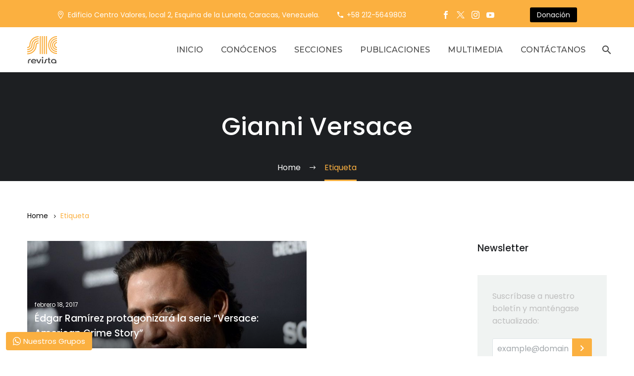

--- FILE ---
content_type: text/html; charset=UTF-8
request_url: https://revistasic.org/tag/gianni-versace/
body_size: 25742
content:
<!DOCTYPE html>
<!--[if IE 7]>
<html class="ie ie7" lang="es" xmlns:og="https://ogp.me/ns#" xmlns:fb="https://ogp.me/ns/fb#">
<![endif]-->
<!--[if IE 8]>
<html class="ie ie8" lang="es" xmlns:og="https://ogp.me/ns#" xmlns:fb="https://ogp.me/ns/fb#">
<![endif]-->
<!--[if !(IE 7) | !(IE 8) ]><!-->
<html lang="es" xmlns:og="https://ogp.me/ns#" xmlns:fb="https://ogp.me/ns/fb#">
<!--<![endif]-->
<head>
	<meta charset="UTF-8">
	<meta name="viewport" content="width=device-width, initial-scale=1.0" />
	<link rel="profile" href="https://gmpg.org/xfn/11">
	<link rel="pingback" href="https://revistasic.org/xmlrpc.php">
	
<!-- Author Meta Tags by Molongui Authorship, visit: https://wordpress.org/plugins/molongui-authorship/ -->
<!-- /Molongui Authorship -->

<meta name='robots' content='index, follow, max-image-preview:large, max-snippet:-1, max-video-preview:-1' />

	<!-- This site is optimized with the Yoast SEO plugin v23.1 - https://yoast.com/wordpress/plugins/seo/ -->
	<title>Gianni Versace archivos - Revista SIC</title>
	<link rel="canonical" href="https://revistasic.org/tag/gianni-versace/" />
	<meta property="og:locale" content="es_ES" />
	<meta property="og:type" content="article" />
	<meta property="og:title" content="Gianni Versace archivos - Revista SIC" />
	<meta property="og:url" content="https://revistasic.org/tag/gianni-versace/" />
	<meta property="og:site_name" content="Revista SIC" />
	<meta property="og:image" content="https://revistasic.org/wp-content/uploads/2024/03/banner-edicion-848_edited.jpg" />
	<meta property="og:image:width" content="2000" />
	<meta property="og:image:height" content="920" />
	<meta property="og:image:type" content="image/jpeg" />
	<meta name="twitter:card" content="summary_large_image" />
	<meta name="twitter:site" content="@revista_sic" />
	<script type="application/ld+json" class="yoast-schema-graph">{"@context":"https://schema.org","@graph":[{"@type":"CollectionPage","@id":"https://revistasic.org/tag/gianni-versace/","url":"https://revistasic.org/tag/gianni-versace/","name":"Gianni Versace archivos - Revista SIC","isPartOf":{"@id":"https://revistasic.org/#website"},"primaryImageOfPage":{"@id":"https://revistasic.org/tag/gianni-versace/#primaryimage"},"image":{"@id":"https://revistasic.org/tag/gianni-versace/#primaryimage"},"thumbnailUrl":"https://revistasic.org/wp-content/uploads/2017/02/edgar-ramirez-2-770x480.jpg","breadcrumb":{"@id":"https://revistasic.org/tag/gianni-versace/#breadcrumb"},"inLanguage":"es"},{"@type":"ImageObject","inLanguage":"es","@id":"https://revistasic.org/tag/gianni-versace/#primaryimage","url":"https://revistasic.org/wp-content/uploads/2017/02/edgar-ramirez-2-770x480.jpg","contentUrl":"https://revistasic.org/wp-content/uploads/2017/02/edgar-ramirez-2-770x480.jpg","width":770,"height":480},{"@type":"BreadcrumbList","@id":"https://revistasic.org/tag/gianni-versace/#breadcrumb","itemListElement":[{"@type":"ListItem","position":1,"name":"Inicio","item":"https://revistasic.org/"},{"@type":"ListItem","position":2,"name":"Gianni Versace"}]},{"@type":"WebSite","@id":"https://revistasic.org/#website","url":"https://revistasic.org/","name":"Revista SIC","description":"Pensamos un pa&iacute;s, construimos esperanza.","publisher":{"@id":"https://revistasic.org/#organization"},"potentialAction":[{"@type":"SearchAction","target":{"@type":"EntryPoint","urlTemplate":"https://revistasic.org/?s={search_term_string}"},"query-input":"required name=search_term_string"}],"inLanguage":"es"},{"@type":"Organization","@id":"https://revistasic.org/#organization","name":"Revista SIC","alternateName":"Fundación Centro Gumilla","url":"https://revistasic.org/","logo":{"@type":"ImageObject","inLanguage":"es","@id":"https://revistasic.org/#/schema/logo/image/","url":"https://revistasic.org/wp-content/uploads/2019/08/logo_revistasic.svg","contentUrl":"https://revistasic.org/wp-content/uploads/2019/08/logo_revistasic.svg","width":1,"height":1,"caption":"Revista SIC"},"image":{"@id":"https://revistasic.org/#/schema/logo/image/"},"sameAs":["https://www.facebook.com/RevistaSIC","https://x.com/revista_sic","https://www.instagram.com/revistasic"]}]}</script>
	<!-- / Yoast SEO plugin. -->


<link rel='dns-prefetch' href='//www.googletagmanager.com' />
<link rel='dns-prefetch' href='//fonts.googleapis.com' />
<link rel='stylesheet' id='thegem-preloader-css' href='https://revistasic.org/wp-content/themes/thegem/css/thegem-preloader.css?ver=5.9.7' type='text/css' media='all' />
<style id='thegem-preloader-inline-css' type='text/css'>

		body:not(.compose-mode) .gem-icon-style-gradient span,
		body:not(.compose-mode) .gem-icon .gem-icon-half-1,
		body:not(.compose-mode) .gem-icon .gem-icon-half-2 {
			opacity: 0 !important;
			}
</style>
<link rel='stylesheet' id='thegem-reset-css' href='https://revistasic.org/wp-content/themes/thegem/css/thegem-reset.css?ver=5.9.7' type='text/css' media='all' />
<link rel='stylesheet' id='thegem-grid-css' href='https://revistasic.org/wp-content/themes/thegem/css/thegem-grid.css?ver=5.9.7' type='text/css' media='all' />
<link rel='stylesheet' id='thegem-header-css' href='https://revistasic.org/wp-content/themes/thegem/css/thegem-header.css?ver=5.9.7' type='text/css' media='all' />
<link rel='stylesheet' id='thegem-style-css' href='https://revistasic.org/wp-content/themes/thegem/style.css?ver=5.9.7' type='text/css' media='all' />
<link rel='stylesheet' id='thegem-child-style-css' href='https://revistasic.org/wp-content/themes/thegem-child/style.css?ver=5.9.7' type='text/css' media='all' />
<link rel='stylesheet' id='thegem-widgets-css' href='https://revistasic.org/wp-content/themes/thegem/css/thegem-widgets.css?ver=5.9.7' type='text/css' media='all' />
<link rel='stylesheet' id='thegem-new-css-css' href='https://revistasic.org/wp-content/themes/thegem/css/thegem-new-css.css?ver=5.9.7' type='text/css' media='all' />
<link rel='stylesheet' id='perevazka-css-css-css' href='https://revistasic.org/wp-content/themes/thegem/css/thegem-perevazka-css.css?ver=5.9.7' type='text/css' media='all' />
<link rel='stylesheet' id='thegem-google-fonts-css' href='//fonts.googleapis.com/css?family=Poppins%3A100%2C100italic%2C200%2C200italic%2C300%2C300italic%2C400%2C400italic%2C500%2C500italic%2C600%2C600italic%2C700%2C700italic%2C800%2C800italic%2C900%2C900italic%7CMontserrat%3A100%2C200%2C300%2C400%2C500%2C600%2C700%2C800%2C900%2C100italic%2C200italic%2C300italic%2C400italic%2C500italic%2C600italic%2C700italic%2C800italic%2C900italic%7CSource+Sans+Pro%3A200%2C200italic%2C300%2C300italic%2C400%2C400italic%2C600%2C600italic%2C700%2C700italic%2C900%2C900italic%7CTaviraj%3A100%2C100italic%2C200%2C200italic%2C300%2C300italic%2C400%2C400italic%2C500%2C500italic%2C600%2C600italic%2C700%2C700italic%2C800%2C800italic%2C900%2C900italic&#038;subset=devanagari%2Clatin%2Clatin-ext%2Ccyrillic%2Ccyrillic-ext%2Cvietnamese%2Cthai%2Cgreek%2Cgreek-ext&#038;ver=6.6.1' type='text/css' media='all' />
<link rel='stylesheet' id='thegem-custom-css' href='https://revistasic.org/wp-content/themes/thegem-child/css/custom-8JtPqZbE.css?ver=5.9.7' type='text/css' media='all' />
<style id='thegem-custom-inline-css' type='text/css'>
.vc_custom_1702505506728{margin-bottom: 0px !important;padding-top: 35px !important;padding-bottom: 30px !important;background-color: #1d1f22 !important;}.vc_custom_1702501618186{margin-bottom: 0px !important;border-top-width: 2px !important;background-color: #494949 !important;border-top-color: #bebebe !important;}.vc_custom_1702523287104{padding-top: 0px !important;padding-left: 20px !important;}.vc_custom_1702523469569{padding-top: 0px !important;padding-left: 5px !important;}.vc_custom_1702501231092{padding-top: 0px !important;padding-bottom: 0px !important;}.vc_custom_1702501433628{padding-top: 20px !important;padding-bottom: 0px !important;}.vc_custom_1585909079657{padding-top: 2px !important;}form.mc4wp-form input[type="submit"] {
    background-color: #FBB040;
}

form.mc4wp-form input[type="submit"]:hover {
    background-color: #494949 !important;
}
form.mc4wp-form, .footer-contact .gem-contacts {
    color: #BEBEBE;
}

.footer-contact .widget .gem-contacts-address:before, .footer-contact .widget .gem-contacts-phone:before, 
    .footer-contact .widget .gem-contacts-fax:before, .footer-contact .widget .gem-contacts-email:before {
    color: #FBB040;
}
#page-title {background-color: #1D1F22FF;padding-top: 80px;padding-bottom: 80px;}#page-title h1,#page-title .title-rich-content {color: #ffffff;}.page-title-excerpt {color: #ffffff;margin-top: 18px;}#page-title .page-title-title {margin-top: 0px;}#page-title .page-title-title .styled-subtitle.light,#page-title .page-title-excerpt .styled-subtitle.light{ font-family: var(--thegem-to-light-title-font-family); font-style: normal; font-weight: normal;}#page-title .page-title-title .title-main-menu,#page-title .page-title-excerpt .title-main-menu{ font-family: var(--thegem-to-menu-font-family); font-style: var(--thegem-to-menu-font-style); font-weight: var(--thegem-to-menu-font-weight); text-transform: var(--thegem-to-menu-text-transform); font-size: var(--thegem-to-menu-font-size); line-height: var(--thegem-to-menu-line-height); letter-spacing: var(--thegem-to-menu-letter-spacing, 0);}#page-title .page-title-title .title-main-menu.light,#page-title .page-title-excerpt .title-main-menu.light{ font-family: var(--thegem-to-light-title-font-family); font-style: normal; font-weight: normal;}#page-title .page-title-title .title-body,#page-title .page-title-excerpt .title-body{ font-family: var(--thegem-to-body-font-family); font-style: var(--thegem-to-body-font-style); font-weight: var(--thegem-to-body-font-weight); text-transform: var(--thegem-to-body-text-transform, none); font-size: var(--thegem-to-body-font-size); line-height: var(--thegem-to-body-line-height); letter-spacing: var(--thegem-to-body-letter-spacing);}#page-title .page-title-title .title-body.light,#page-title .page-title-excerpt .title-body.light{ font-family: var(--thegem-to-light-title-font-family); font-style: normal; font-weight: normal;}#page-title .page-title-title .title-tiny-body,#page-title .page-title-excerpt .title-tiny-body{ font-family: var(--thegem-to-body-tiny-font-family); font-style: var(--thegem-to-body-tiny-font-style); font-weight: var(--thegem-to-body-tiny-font-weight); text-transform: var(--thegem-to-body-tiny-text-transform, none); font-size: var(--thegem-to-body-tiny-font-size); line-height: var(--thegem-to-body-tiny-line-height); letter-spacing: var(--thegem-to-body-tiny-letter-spacing);}#page-title .page-title-title .title-tiny-body.light,#page-title .page-title-excerpt .title-tiny-body.light{ font-family: var(--thegem-to-light-title-font-family); font-style: normal; font-weight: normal;}.page-title-inner,body .breadcrumbs{padding-left: 0px;padding-right: 0px;}body .breadcrumbs,body .breadcrumbs a,body .bc-devider:before {color: #FFFFFFFF;}body .breadcrumbs .current {	color: #FBB040FF;	border-bottom: 3px solid #FBB040FF;}body .breadcrumbs a:hover {	color: #FBB040FF;}body .page-title-block .breadcrumbs-container{	text-align: center;}.page-breadcrumbs ul li a,.page-breadcrumbs ul li:not(:last-child):after{	color: #99A9B5FF;}.page-breadcrumbs ul li{	color: #3C3950FF;}.page-breadcrumbs ul li a:hover{	color: #3C3950FF;}.block-content {padding-top: 0px;background-color: #ffffff;background-image: none;}.block-content:last-of-type {padding-bottom: 0px;}.gem-slideshow,.slideshow-preloader {background-color: #ffffff;}#top-area {	display: block;}@media (max-width: 991px) {#page-title {padding-top: 80px;padding-bottom: 80px;}.page-title-inner, body .breadcrumbs{padding-left: 0px;padding-right: 0px;}.page-title-excerpt {margin-top: 18px;}#page-title .page-title-title {margin-top: 0px;}.block-content {padding-top: 0px;}.block-content:last-of-type {padding-bottom: 0px;}#top-area {	display: block;}}@media (max-width: 767px) {#page-title {padding-top: 80px;padding-bottom: 80px;}.page-title-inner,body .breadcrumbs{padding-left: 0px;padding-right: 0px;}.page-title-excerpt {margin-top: 18px;}#page-title .page-title-title {margin-top: 0px;}.block-content {padding-top: 0px;}.block-content:last-of-type {padding-bottom: 0px;}#top-area {	display: none;}}
</style>
<link rel='stylesheet' id='js_composer_front-css' href='https://revistasic.org/wp-content/plugins/js_composer/assets/css/js_composer.min.css?ver=7.7.2' type='text/css' media='all' />
<link rel='stylesheet' id='thegem_js_composer_front-css' href='https://revistasic.org/wp-content/themes/thegem/css/thegem-js_composer_columns.css?ver=5.9.7' type='text/css' media='all' />
<link rel='stylesheet' id='thegem-additional-blog-1-css' href='https://revistasic.org/wp-content/themes/thegem/css/thegem-additional-blog-1.css?ver=5.9.7' type='text/css' media='all' />
<link rel='stylesheet' id='jquery-fancybox-css' href='https://revistasic.org/wp-content/themes/thegem/js/fancyBox/jquery.fancybox.min.css?ver=5.9.7' type='text/css' media='all' />
<link rel='stylesheet' id='thegem-vc_elements-css' href='https://revistasic.org/wp-content/themes/thegem/css/thegem-vc_elements.css?ver=5.9.7' type='text/css' media='all' />
<link rel='stylesheet' id='thegem-hovers-css' href='https://revistasic.org/wp-content/themes/thegem/css/thegem-hovers.css?ver=5.9.7' type='text/css' media='all' />
<link rel='stylesheet' id='thegem-portfolio-css' href='https://revistasic.org/wp-content/themes/thegem/css/thegem-portfolio.css?ver=5.9.7' type='text/css' media='all' />
<link rel='stylesheet' id='thegem-news-grid-css' href='https://revistasic.org/wp-content/themes/thegem/css/thegem-news-grid.css?ver=5.9.7' type='text/css' media='all' />
<link rel='stylesheet' id='thegem-portfolio-filters-list-css' href='https://revistasic.org/wp-content/themes/thegem/css/thegem-portfolio-filters-list.css?ver=5.9.7' type='text/css' media='all' />
<link rel='stylesheet' id='wp-block-library-css' href='https://revistasic.org/wp-includes/css/dist/block-library/style.min.css?ver=dbc5a7bc62efe3f02798ff69bfd8859b' type='text/css' media='all' />
<style id='classic-theme-styles-inline-css' type='text/css'>
/*! This file is auto-generated */
.wp-block-button__link{color:#fff;background-color:#32373c;border-radius:9999px;box-shadow:none;text-decoration:none;padding:calc(.667em + 2px) calc(1.333em + 2px);font-size:1.125em}.wp-block-file__button{background:#32373c;color:#fff;text-decoration:none}
</style>
<style id='global-styles-inline-css' type='text/css'>
:root{--wp--preset--aspect-ratio--square: 1;--wp--preset--aspect-ratio--4-3: 4/3;--wp--preset--aspect-ratio--3-4: 3/4;--wp--preset--aspect-ratio--3-2: 3/2;--wp--preset--aspect-ratio--2-3: 2/3;--wp--preset--aspect-ratio--16-9: 16/9;--wp--preset--aspect-ratio--9-16: 9/16;--wp--preset--color--black: #000000;--wp--preset--color--cyan-bluish-gray: #abb8c3;--wp--preset--color--white: #ffffff;--wp--preset--color--pale-pink: #f78da7;--wp--preset--color--vivid-red: #cf2e2e;--wp--preset--color--luminous-vivid-orange: #ff6900;--wp--preset--color--luminous-vivid-amber: #fcb900;--wp--preset--color--light-green-cyan: #7bdcb5;--wp--preset--color--vivid-green-cyan: #00d084;--wp--preset--color--pale-cyan-blue: #8ed1fc;--wp--preset--color--vivid-cyan-blue: #0693e3;--wp--preset--color--vivid-purple: #9b51e0;--wp--preset--gradient--vivid-cyan-blue-to-vivid-purple: linear-gradient(135deg,rgba(6,147,227,1) 0%,rgb(155,81,224) 100%);--wp--preset--gradient--light-green-cyan-to-vivid-green-cyan: linear-gradient(135deg,rgb(122,220,180) 0%,rgb(0,208,130) 100%);--wp--preset--gradient--luminous-vivid-amber-to-luminous-vivid-orange: linear-gradient(135deg,rgba(252,185,0,1) 0%,rgba(255,105,0,1) 100%);--wp--preset--gradient--luminous-vivid-orange-to-vivid-red: linear-gradient(135deg,rgba(255,105,0,1) 0%,rgb(207,46,46) 100%);--wp--preset--gradient--very-light-gray-to-cyan-bluish-gray: linear-gradient(135deg,rgb(238,238,238) 0%,rgb(169,184,195) 100%);--wp--preset--gradient--cool-to-warm-spectrum: linear-gradient(135deg,rgb(74,234,220) 0%,rgb(151,120,209) 20%,rgb(207,42,186) 40%,rgb(238,44,130) 60%,rgb(251,105,98) 80%,rgb(254,248,76) 100%);--wp--preset--gradient--blush-light-purple: linear-gradient(135deg,rgb(255,206,236) 0%,rgb(152,150,240) 100%);--wp--preset--gradient--blush-bordeaux: linear-gradient(135deg,rgb(254,205,165) 0%,rgb(254,45,45) 50%,rgb(107,0,62) 100%);--wp--preset--gradient--luminous-dusk: linear-gradient(135deg,rgb(255,203,112) 0%,rgb(199,81,192) 50%,rgb(65,88,208) 100%);--wp--preset--gradient--pale-ocean: linear-gradient(135deg,rgb(255,245,203) 0%,rgb(182,227,212) 50%,rgb(51,167,181) 100%);--wp--preset--gradient--electric-grass: linear-gradient(135deg,rgb(202,248,128) 0%,rgb(113,206,126) 100%);--wp--preset--gradient--midnight: linear-gradient(135deg,rgb(2,3,129) 0%,rgb(40,116,252) 100%);--wp--preset--font-size--small: 13px;--wp--preset--font-size--medium: 20px;--wp--preset--font-size--large: 36px;--wp--preset--font-size--x-large: 42px;--wp--preset--spacing--20: 0.44rem;--wp--preset--spacing--30: 0.67rem;--wp--preset--spacing--40: 1rem;--wp--preset--spacing--50: 1.5rem;--wp--preset--spacing--60: 2.25rem;--wp--preset--spacing--70: 3.38rem;--wp--preset--spacing--80: 5.06rem;--wp--preset--shadow--natural: 6px 6px 9px rgba(0, 0, 0, 0.2);--wp--preset--shadow--deep: 12px 12px 50px rgba(0, 0, 0, 0.4);--wp--preset--shadow--sharp: 6px 6px 0px rgba(0, 0, 0, 0.2);--wp--preset--shadow--outlined: 6px 6px 0px -3px rgba(255, 255, 255, 1), 6px 6px rgba(0, 0, 0, 1);--wp--preset--shadow--crisp: 6px 6px 0px rgba(0, 0, 0, 1);}:where(.is-layout-flex){gap: 0.5em;}:where(.is-layout-grid){gap: 0.5em;}body .is-layout-flex{display: flex;}.is-layout-flex{flex-wrap: wrap;align-items: center;}.is-layout-flex > :is(*, div){margin: 0;}body .is-layout-grid{display: grid;}.is-layout-grid > :is(*, div){margin: 0;}:where(.wp-block-columns.is-layout-flex){gap: 2em;}:where(.wp-block-columns.is-layout-grid){gap: 2em;}:where(.wp-block-post-template.is-layout-flex){gap: 1.25em;}:where(.wp-block-post-template.is-layout-grid){gap: 1.25em;}.has-black-color{color: var(--wp--preset--color--black) !important;}.has-cyan-bluish-gray-color{color: var(--wp--preset--color--cyan-bluish-gray) !important;}.has-white-color{color: var(--wp--preset--color--white) !important;}.has-pale-pink-color{color: var(--wp--preset--color--pale-pink) !important;}.has-vivid-red-color{color: var(--wp--preset--color--vivid-red) !important;}.has-luminous-vivid-orange-color{color: var(--wp--preset--color--luminous-vivid-orange) !important;}.has-luminous-vivid-amber-color{color: var(--wp--preset--color--luminous-vivid-amber) !important;}.has-light-green-cyan-color{color: var(--wp--preset--color--light-green-cyan) !important;}.has-vivid-green-cyan-color{color: var(--wp--preset--color--vivid-green-cyan) !important;}.has-pale-cyan-blue-color{color: var(--wp--preset--color--pale-cyan-blue) !important;}.has-vivid-cyan-blue-color{color: var(--wp--preset--color--vivid-cyan-blue) !important;}.has-vivid-purple-color{color: var(--wp--preset--color--vivid-purple) !important;}.has-black-background-color{background-color: var(--wp--preset--color--black) !important;}.has-cyan-bluish-gray-background-color{background-color: var(--wp--preset--color--cyan-bluish-gray) !important;}.has-white-background-color{background-color: var(--wp--preset--color--white) !important;}.has-pale-pink-background-color{background-color: var(--wp--preset--color--pale-pink) !important;}.has-vivid-red-background-color{background-color: var(--wp--preset--color--vivid-red) !important;}.has-luminous-vivid-orange-background-color{background-color: var(--wp--preset--color--luminous-vivid-orange) !important;}.has-luminous-vivid-amber-background-color{background-color: var(--wp--preset--color--luminous-vivid-amber) !important;}.has-light-green-cyan-background-color{background-color: var(--wp--preset--color--light-green-cyan) !important;}.has-vivid-green-cyan-background-color{background-color: var(--wp--preset--color--vivid-green-cyan) !important;}.has-pale-cyan-blue-background-color{background-color: var(--wp--preset--color--pale-cyan-blue) !important;}.has-vivid-cyan-blue-background-color{background-color: var(--wp--preset--color--vivid-cyan-blue) !important;}.has-vivid-purple-background-color{background-color: var(--wp--preset--color--vivid-purple) !important;}.has-black-border-color{border-color: var(--wp--preset--color--black) !important;}.has-cyan-bluish-gray-border-color{border-color: var(--wp--preset--color--cyan-bluish-gray) !important;}.has-white-border-color{border-color: var(--wp--preset--color--white) !important;}.has-pale-pink-border-color{border-color: var(--wp--preset--color--pale-pink) !important;}.has-vivid-red-border-color{border-color: var(--wp--preset--color--vivid-red) !important;}.has-luminous-vivid-orange-border-color{border-color: var(--wp--preset--color--luminous-vivid-orange) !important;}.has-luminous-vivid-amber-border-color{border-color: var(--wp--preset--color--luminous-vivid-amber) !important;}.has-light-green-cyan-border-color{border-color: var(--wp--preset--color--light-green-cyan) !important;}.has-vivid-green-cyan-border-color{border-color: var(--wp--preset--color--vivid-green-cyan) !important;}.has-pale-cyan-blue-border-color{border-color: var(--wp--preset--color--pale-cyan-blue) !important;}.has-vivid-cyan-blue-border-color{border-color: var(--wp--preset--color--vivid-cyan-blue) !important;}.has-vivid-purple-border-color{border-color: var(--wp--preset--color--vivid-purple) !important;}.has-vivid-cyan-blue-to-vivid-purple-gradient-background{background: var(--wp--preset--gradient--vivid-cyan-blue-to-vivid-purple) !important;}.has-light-green-cyan-to-vivid-green-cyan-gradient-background{background: var(--wp--preset--gradient--light-green-cyan-to-vivid-green-cyan) !important;}.has-luminous-vivid-amber-to-luminous-vivid-orange-gradient-background{background: var(--wp--preset--gradient--luminous-vivid-amber-to-luminous-vivid-orange) !important;}.has-luminous-vivid-orange-to-vivid-red-gradient-background{background: var(--wp--preset--gradient--luminous-vivid-orange-to-vivid-red) !important;}.has-very-light-gray-to-cyan-bluish-gray-gradient-background{background: var(--wp--preset--gradient--very-light-gray-to-cyan-bluish-gray) !important;}.has-cool-to-warm-spectrum-gradient-background{background: var(--wp--preset--gradient--cool-to-warm-spectrum) !important;}.has-blush-light-purple-gradient-background{background: var(--wp--preset--gradient--blush-light-purple) !important;}.has-blush-bordeaux-gradient-background{background: var(--wp--preset--gradient--blush-bordeaux) !important;}.has-luminous-dusk-gradient-background{background: var(--wp--preset--gradient--luminous-dusk) !important;}.has-pale-ocean-gradient-background{background: var(--wp--preset--gradient--pale-ocean) !important;}.has-electric-grass-gradient-background{background: var(--wp--preset--gradient--electric-grass) !important;}.has-midnight-gradient-background{background: var(--wp--preset--gradient--midnight) !important;}.has-small-font-size{font-size: var(--wp--preset--font-size--small) !important;}.has-medium-font-size{font-size: var(--wp--preset--font-size--medium) !important;}.has-large-font-size{font-size: var(--wp--preset--font-size--large) !important;}.has-x-large-font-size{font-size: var(--wp--preset--font-size--x-large) !important;}
:where(.wp-block-post-template.is-layout-flex){gap: 1.25em;}:where(.wp-block-post-template.is-layout-grid){gap: 1.25em;}
:where(.wp-block-columns.is-layout-flex){gap: 2em;}:where(.wp-block-columns.is-layout-grid){gap: 2em;}
:root :where(.wp-block-pullquote){font-size: 1.5em;line-height: 1.6;}
</style>
<link rel='stylesheet' id='contact-form-7-css' href='https://revistasic.org/wp-content/plugins/contact-form-7/includes/css/styles.css?ver=5.9.8' type='text/css' media='all' />
<link rel='stylesheet' id='wpdm-font-awesome-css' href='https://revistasic.org/wp-content/plugins/download-manager/assets/fontawesome/css/all.min.css?ver=dbc5a7bc62efe3f02798ff69bfd8859b' type='text/css' media='all' />
<link rel='stylesheet' id='wpdm-frontend-css-css' href='https://revistasic.org/wp-content/plugins/download-manager/assets/bootstrap/css/bootstrap.min.css?ver=dbc5a7bc62efe3f02798ff69bfd8859b' type='text/css' media='all' />
<link rel='stylesheet' id='wpdm-front-css' href='https://revistasic.org/wp-content/plugins/download-manager/assets/css/front.css?ver=dbc5a7bc62efe3f02798ff69bfd8859b' type='text/css' media='all' />
<link rel='stylesheet' id='dflip-style-css' href='https://revistasic.org/wp-content/plugins/3d-flipbook-dflip-lite/assets/css/dflip.min.css?ver=2.2.54' type='text/css' media='all' />
<link rel='stylesheet' id='montserrat-css' href='https://fonts.googleapis.com/css2?family=Montserrat%3Aital%2Cwght%400%2C300%3B0%2C400%3B0%2C500%3B0%2C600%3B0%2C700%3B1%2C300%3B1%2C400%3B1%2C500%3B1%2C600%3B1%2C700&#038;display=swap&#038;ver=6.6.1' type='text/css' media='all' />
<link rel='stylesheet' id='poppins-css' href='https://fonts.googleapis.com/css2?family=Poppins%3Aital%2Cwght%400%2C300%3B0%2C400%3B0%2C500%3B0%2C600%3B0%2C700%3B1%2C300%3B1%2C400%3B1%2C500%3B1%2C600%3B1%2C700&#038;display=swap&#038;ver=6.6.1' type='text/css' media='all' />
<style id='kadence-blocks-global-variables-inline-css' type='text/css'>
:root {--global-kb-font-size-sm:clamp(0.8rem, 0.73rem + 0.217vw, 0.9rem);--global-kb-font-size-md:clamp(1.1rem, 0.995rem + 0.326vw, 1.25rem);--global-kb-font-size-lg:clamp(1.75rem, 1.576rem + 0.543vw, 2rem);--global-kb-font-size-xl:clamp(2.25rem, 1.728rem + 1.63vw, 3rem);--global-kb-font-size-xxl:clamp(2.5rem, 1.456rem + 3.26vw, 4rem);--global-kb-font-size-xxxl:clamp(2.75rem, 0.489rem + 7.065vw, 6rem);}:root {--global-palette1: #3182CE;--global-palette2: #2B6CB0;--global-palette3: #1A202C;--global-palette4: #2D3748;--global-palette5: #4A5568;--global-palette6: #718096;--global-palette7: #EDF2F7;--global-palette8: #F7FAFC;--global-palette9: #ffffff;}
</style>
<link rel='stylesheet' id='public-tochatbe-css' href='https://revistasic.org/wp-content/plugins/tochat-be/assets/css/public-tochatbe-style.css?ver=1.3.0' type='text/css' media='all' />
<style id='public-tochatbe-inline-css' type='text/css'>
.tochatbe-widget-close,
        .tochatbe-widget__body-header,
        .tochatbe-widget__trigger,
        .tochatbe-welcome-msg {
            background-color: #fbb040;
            color: #ffffff;
        }.tochatbe-widget { 
                left: 12px;
                align-items: flex-start;
            }
            .tochatbe-widget-close {
                left: 0;
            }
            .tochatbe_jwi {
                left: 12px;
            }
</style>
<script type="text/javascript">function fullHeightRow() {
			var fullHeight,
				offsetTop,
				element = document.getElementsByClassName('vc_row-o-full-height')[0];
			if (element) {
				fullHeight = window.innerHeight;
				offsetTop = window.pageYOffset + element.getBoundingClientRect().top;
				if (offsetTop < fullHeight) {
					fullHeight = 100 - offsetTop / (fullHeight / 100);
					element.style.minHeight = fullHeight + 'vh'
				}
			}
		}</script><script type='text/javascript' src='https://revistasic.org/wp-content/themes/thegem/js/html5.js?m=1729912380'></script>
<script type="text/javascript" src="https://revistasic.org/wp-includes/js/jquery/jquery.min.js?ver=3.7.1" id="jquery-core-js"></script>
<script type="text/javascript" id="wpdm-frontjs-js-extra">
/* <![CDATA[ */
var wpdm_url = {"home":"https:\/\/revistasic.org\/","site":"https:\/\/revistasic.org\/","ajax":"https:\/\/revistasic.org\/wp-admin\/admin-ajax.php"};
var wpdm_js = {"spinner":"<i class=\"fas fa-sun fa-spin\"><\/i>","client_id":"cb35b34ca5e567cab59166f0c2282301"};
var wpdm_strings = {"pass_var":"\u00a1Contrase\u00f1a verificada!","pass_var_q":"Haz clic en el bot\u00f3n siguiente para iniciar la descarga.","start_dl":"Iniciar descarga"};
/* ]]> */
</script>
<script type='text/javascript' src='https://revistasic.org/_jb_static/??-eJyljFEKwjAQRG/jl+2SipR+FM+SJmtISXZjdkPx9kYQD6AwMAy8eXCUIZJLzaPA3vNoWJ+fGnIM1SqOOdK4yxk67JgUSaGkFiIJeD4osfVDtmQDVrAiqAIbs4pWW97WwqVg/VvzHb+Y+v9eO9t/t7yaeVoWM13m68ltq3kB3uliWQ=='></script>

<!-- Fragmento de código de la etiqueta de Google (gtag.js) añadida por Site Kit -->

<!-- Fragmento de código de Google Analytics añadido por Site Kit -->
<script type="text/javascript" src="https://www.googletagmanager.com/gtag/js?id=G-7K2FBF9XXQ" id="google_gtagjs-js" async></script>
<script type="text/javascript" id="google_gtagjs-js-after">
/* <![CDATA[ */
window.dataLayer = window.dataLayer || [];function gtag(){dataLayer.push(arguments);}
gtag("set","linker",{"domains":["revistasic.org"]});
gtag("js", new Date());
gtag("set", "developer_id.dZTNiMT", true);
gtag("config", "G-7K2FBF9XXQ");
/* ]]> */
</script>

<!-- Finalizar fragmento de código de la etiqueta de Google (gtags.js) añadida por Site Kit -->
<script></script><meta name="generator" content="Site Kit by Google 1.131.0" />        <style>
            .molongui-disabled-link
            {
                border-bottom: none !important;
                text-decoration: none !important;
                color: inherit !important;
                cursor: inherit !important;
            }
            .molongui-disabled-link:hover,
            .molongui-disabled-link:hover span
            {
                border-bottom: none !important;
                text-decoration: none !important;
                color: inherit !important;
                cursor: inherit !important;
            }
        </style>
        <meta name="generator" content="Powered by WPBakery Page Builder - drag and drop page builder for WordPress."/>
<link rel="icon" href="https://revistasic.org/wp-content/uploads/2019/08/logo_revistasic.svg" sizes="32x32" />
<link rel="icon" href="https://revistasic.org/wp-content/uploads/2019/08/logo_revistasic.svg" sizes="192x192" />
<link rel="apple-touch-icon" href="https://revistasic.org/wp-content/uploads/2019/08/logo_revistasic.svg" />
<meta name="msapplication-TileImage" content="https://revistasic.org/wp-content/uploads/2019/08/logo_revistasic.svg" />
<script>if(document.querySelector('[data-type="vc_custom-css"]')) {document.head.appendChild(document.querySelector('[data-type="vc_custom-css"]'));}</script><noscript><style> .wpb_animate_when_almost_visible { opacity: 1; }</style></noscript><meta name="generator" content="WordPress Download Manager 3.2.97" />

                <style>
        /* WPDM Link Template Styles */        </style>
                <style>

            :root {
                --color-primary: #fbb040;
                --color-primary-rgb: 251, 176, 64;
                --color-primary-hover: #f99807;
                --color-primary-active: #fbb040;
                --color-secondary: #6c757d;
                --color-secondary-rgb: 108, 117, 125;
                --color-secondary-hover: #6c757d;
                --color-secondary-active: #6c757d;
                --color-success: #018e11;
                --color-success-rgb: 1, 142, 17;
                --color-success-hover: #0aad01;
                --color-success-active: #0c8c01;
                --color-info: #2CA8FF;
                --color-info-rgb: 44, 168, 255;
                --color-info-hover: #2CA8FF;
                --color-info-active: #2CA8FF;
                --color-warning: #FFB236;
                --color-warning-rgb: 255, 178, 54;
                --color-warning-hover: #FFB236;
                --color-warning-active: #FFB236;
                --color-danger: #ff5062;
                --color-danger-rgb: 255, 80, 98;
                --color-danger-hover: #ff5062;
                --color-danger-active: #ff5062;
                --color-green: #30b570;
                --color-blue: #0073ff;
                --color-purple: #8557D3;
                --color-red: #ff5062;
                --color-muted: rgba(69, 89, 122, 0.6);
                --wpdm-font: "-apple-system", -apple-system, BlinkMacSystemFont, "Segoe UI", Roboto, Helvetica, Arial, sans-serif, "Apple Color Emoji", "Segoe UI Emoji", "Segoe UI Symbol";
            }

            .wpdm-download-link.btn.btn-primary {
                border-radius: 4px;
            }


        </style>
        <style id="yellow-pencil">
/*
	The following CSS codes are created by the YellowPencil plugin.
	https://yellowpencil.waspthemes.com/
*/
.size-full img{margin-bottom:0px;margin-bottom:24px;}.wp-block-pullquote blockquote p{margin-top:20px;margin-bottom:40px;margin-left:8%;-webkit-transform:translatex(0px) translatey(0px);-ms-transform:translatex(0px) translatey(0px);transform:translatex(0px) translatey(0px);font-weight:400;font-family:'Montserrat', sans-serif;font-size:16px;line-height:1.6em;color:#212121;}.post .size-full .wp-element-caption{font-size:14px !important;text-align:center !important;}.panel-center div img{border-top-style:solid;border-top-color:#e0e0e0;border-top-width:1px;border-right-style:solid;border-right-width:1px;border-left-style:solid;border-left-width:1px;border-right-color:#e0e0e0;border-left-color:#e0e0e0;border-bottom-style:solid;border-bottom-width:1px;border-bottom-color:#e0e0e0;}.wp-block-image .wp-element-caption{text-align:center;font-size:14px;}.post .size-large .wp-element-caption{font-size:14px !important;text-align:center !important;}.post .wp-block-image{margin-bottom:22px;}.post-info .name a{color:#fbb040;}.post-info .avatar img{border-style:solid;border-color:#fbb040;border-width:1px;}.post-tags__list ul li{margin-bottom:0px !important;margin-top:0px !important;padding-right:0px !important;padding-left:0px !important;}.post-tags__list ul .text-body{margin-bottom:5px;padding-bottom:0px;padding-top:0px;font-size:11px;line-height:0px;}.pagination-more a .light{font-family:'Poppins', sans-serif;font-size:20px;color:#fbb040;}.post-item .post-time{font-family:'Poppins', sans-serif;font-size:20px !important;}.vc_custom_1719952901540 blockquote{font-size:18px !important;line-height:1.6em !important;color:#5d5959 !important;margin-bottom:45px !important;margin-top:20px !important;margin-left:5% !important;}@media (max-width:710px){.vc_custom_1719952901540 .wp-block-quote p{font-size:15px;line-height:1.6em;}.vc_custom_1719952901540 blockquote{padding-left:30px !important;padding-top:30px !important;}.kb-gallery-item-link .kadence-blocks-gallery-intrinsic img{padding-bottom:18px !important;}.vc_custom_1719952901540 .wp-block-image img{margin-bottom:0px;}}
</style>	</head>


<body data-rsssl=1 class="archive tag tag-gianni-versace tag-14533 non-logged-in wpb-js-composer js-comp-ver-7.7.2 vc_responsive">

	<script type="text/javascript">
		var gemSettings = {"isTouch":"","forcedLasyDisabled":"","tabletPortrait":"1","tabletLandscape":"","topAreaMobileDisable":"","parallaxDisabled":"","fillTopArea":"","themePath":"https:\/\/revistasic.org\/wp-content\/themes\/thegem","rootUrl":"https:\/\/revistasic.org","mobileEffectsEnabled":"","isRTL":""};
		(function() {
    function isTouchDevice() {
        return (('ontouchstart' in window) ||
            (navigator.MaxTouchPoints > 0) ||
            (navigator.msMaxTouchPoints > 0));
    }

    window.gemSettings.isTouch = isTouchDevice();

    function userAgentDetection() {
        var ua = navigator.userAgent.toLowerCase(),
        platform = navigator.platform.toLowerCase(),
        UA = ua.match(/(opera|ie|firefox|chrome|version)[\s\/:]([\w\d\.]+)?.*?(safari|version[\s\/:]([\w\d\.]+)|$)/) || [null, 'unknown', 0],
        mode = UA[1] == 'ie' && document.documentMode;

        window.gemBrowser = {
            name: (UA[1] == 'version') ? UA[3] : UA[1],
            version: UA[2],
            platform: {
                name: ua.match(/ip(?:ad|od|hone)/) ? 'ios' : (ua.match(/(?:webos|android)/) || platform.match(/mac|win|linux/) || ['other'])[0]
                }
        };
            }

    window.updateGemClientSize = function() {
        if (window.gemOptions == null || window.gemOptions == undefined) {
            window.gemOptions = {
                first: false,
                clientWidth: 0,
                clientHeight: 0,
                innerWidth: -1
            };
        }

        window.gemOptions.clientWidth = window.innerWidth || document.documentElement.clientWidth;
        if (document.body != null && !window.gemOptions.clientWidth) {
            window.gemOptions.clientWidth = document.body.clientWidth;
        }

        window.gemOptions.clientHeight = window.innerHeight || document.documentElement.clientHeight;
        if (document.body != null && !window.gemOptions.clientHeight) {
            window.gemOptions.clientHeight = document.body.clientHeight;
        }
    };

    window.updateGemInnerSize = function(width) {
        window.gemOptions.innerWidth = width != undefined ? width : (document.body != null ? document.body.clientWidth : 0);
    };

    userAgentDetection();
    window.updateGemClientSize(true);

    window.gemSettings.lasyDisabled = window.gemSettings.forcedLasyDisabled || (!window.gemSettings.mobileEffectsEnabled && (window.gemSettings.isTouch || window.gemOptions.clientWidth <= 800));
})();
		(function() {
    if (window.gemBrowser.name == 'safari') {
        try {
            var safariVersion = parseInt(window.gemBrowser.version);
        } catch(e) {
            var safariVersion = 0;
        }
        if (safariVersion >= 9) {
            window.gemSettings.parallaxDisabled = true;
            window.gemSettings.fillTopArea = true;
        }
    }
})();
		(function() {
    var fullwithData = {
        page: null,
        pageWidth: 0,
        pageOffset: {},
        fixVcRow: true,
        pagePaddingLeft: 0
    };

    function updateFullwidthData() {
        fullwithData.pageOffset = fullwithData.page.getBoundingClientRect();
        fullwithData.pageWidth = parseFloat(fullwithData.pageOffset.width);
        fullwithData.pagePaddingLeft = 0;

        if (fullwithData.page.className.indexOf('vertical-header') != -1) {
            fullwithData.pagePaddingLeft = 45;
            if (fullwithData.pageWidth >= 1600) {
                fullwithData.pagePaddingLeft = 360;
            }
            if (fullwithData.pageWidth < 980) {
                fullwithData.pagePaddingLeft = 0;
            }
        }
    }

    function gem_fix_fullwidth_position(element) {
        if (element == null) {
            return false;
        }

        if (fullwithData.page == null) {
            fullwithData.page = document.getElementById('page');
            updateFullwidthData();
        }

        /*if (fullwithData.pageWidth < 1170) {
            return false;
        }*/

        if (!fullwithData.fixVcRow) {
            return false;
        }

        if (element.previousElementSibling != null && element.previousElementSibling != undefined && element.previousElementSibling.className.indexOf('fullwidth-block') == -1) {
            var elementParentViewportOffset = element.previousElementSibling.getBoundingClientRect();
        } else {
            var elementParentViewportOffset = element.parentNode.getBoundingClientRect();
        }

        /*if (elementParentViewportOffset.top > window.gemOptions.clientHeight) {
            fullwithData.fixVcRow = false;
            return false;
        }*/

        if (element.className.indexOf('vc_row') != -1) {
            var elementMarginLeft = -21;
            var elementMarginRight = -21;
        } else {
            var elementMarginLeft = 0;
            var elementMarginRight = 0;
        }

        var offset = parseInt(fullwithData.pageOffset.left + 0.5) - parseInt((elementParentViewportOffset.left < 0 ? 0 : elementParentViewportOffset.left) + 0.5) - elementMarginLeft + fullwithData.pagePaddingLeft;
        var offsetKey = window.gemSettings.isRTL ? 'right' : 'left';

        element.style.position = 'relative';
        element.style[offsetKey] = offset + 'px';
        element.style.width = fullwithData.pageWidth - fullwithData.pagePaddingLeft + 'px';

        if (element.className.indexOf('vc_row') == -1) {
            element.setAttribute('data-fullwidth-updated', 1);
        }

        if (element.className.indexOf('vc_row') != -1 && element.className.indexOf('vc_section') == -1 && !element.hasAttribute('data-vc-stretch-content')) {
            var el_full = element.parentNode.querySelector('.vc_row-full-width-before');
            var padding = -1 * offset;
            0 > padding && (padding = 0);
            var paddingRight = fullwithData.pageWidth - padding - el_full.offsetWidth + elementMarginLeft + elementMarginRight;
            0 > paddingRight && (paddingRight = 0);
            element.style.paddingLeft = padding + 'px';
            element.style.paddingRight = paddingRight + 'px';
        }
    }

    window.gem_fix_fullwidth_position = gem_fix_fullwidth_position;

    document.addEventListener('DOMContentLoaded', function() {
        var classes = [];

        if (window.gemSettings.isTouch) {
            document.body.classList.add('thegem-touch');
        }

        if (window.gemSettings.lasyDisabled && !window.gemSettings.forcedLasyDisabled) {
            document.body.classList.add('thegem-effects-disabled');
        }
    });

    if (window.gemSettings.parallaxDisabled) {
        var head  = document.getElementsByTagName('head')[0],
            link  = document.createElement('style');
        link.rel  = 'stylesheet';
        link.type = 'text/css';
        link.innerHTML = ".fullwidth-block.fullwidth-block-parallax-fixed .fullwidth-block-background { background-attachment: scroll !important; }";
        head.appendChild(link);
    }
})();

(function() {
    setTimeout(function() {
        var preloader = document.getElementById('page-preloader');
        if (preloader != null && preloader != undefined) {
            preloader.className += ' preloader-loaded';
        }
    }, window.pagePreloaderHideTime || 1000);
})();
	</script>
	


<div id="page" class="layout-fullwidth header-style-3">

			<a href="#page" class="scroll-top-button">Scroll Top</a>
	
	
					<div class="top-area-background top-area-scroll-hide">
				<div id="top-area" class="top-area top-area-style-default top-area-alignment-center">
	<div class="container">
		<div class="top-area-items inline-inside">
							<div class="top-area-block top-area-contacts"><div class="gem-contacts inline-inside"><div class="gem-contacts-item gem-contacts-address">Edificio Centro Valores, local 2, Esquina de la Luneta, Caracas, Venezuela.</div><div class="gem-contacts-item gem-contacts-phone"><a href="tel:+58 212-5649803">+58 212-5649803</a></div></div></div>
										<div class="top-area-block top-area-socials">			<div class="socials inline-inside">
															<a class="socials-item" href="https://www.facebook.com/RevistaSIC" target="_blank" rel="noopener" title="Facebook">
                            <i class="socials-item-icon facebook "></i>
                        </a>
																													<a class="socials-item" href="https://twitter.com/revista_sic" target="_blank" rel="noopener" title="Twitter">
                            <i class="socials-item-icon twitter "></i>
                        </a>
																				<a class="socials-item" href="https://www.instagram.com/revistasic" target="_blank" rel="noopener" title="Instagram">
                            <i class="socials-item-icon instagram "></i>
                        </a>
																																																								<a class="socials-item" href="https://www.youtube.com/@sicrevista" target="_blank" rel="noopener" title="YouTube">
                            <i class="socials-item-icon youtube "></i>
                        </a>
																																																																																																																																																																																																																																																																			</div>
			</div>
										<div class="top-area-block top-area-menu">
																<div class="top-area-button"><div class="gem-button-container gem-button-position-inline thegem-button-6962eba7ca1e44800"  ><a class="gem-button gem-button-size-tiny gem-button-style-flat gem-button-text-weight-normal gem-button-no-uppercase" data-ll-effect="drop-right-without-wrap" style="border-radius: 3px;" onmouseleave="" onmouseenter="" href="https://revistasic.org/donacion/" target="_self">Donación</a></div> </div>
									</div>
					</div>
	</div>
</div>
			</div>
		
		<div id="site-header-wrapper"  class="  " >
			
			
			<header id="site-header" class="site-header animated-header mobile-menu-layout-slide-horizontal" role="banner">
								
				<div class="header-background">
					<div class="container">
						<div class="header-main logo-position-left header-layout-default header-style-3">
																							<div class="site-title">
											<div class="site-logo" style="width:60px;">
			<a href="https://revistasic.org/" rel="home">
									<span class="logo"><img src="https://revistasic.org/wp-content/uploads/2019/08/logo_revistasic.svg" srcset="https://revistasic.org/wp-content/uploads/2019/08/logo_revistasic.svg 1x,https://revistasic.org/wp-content/uploads/2019/08/logo_revistasic.svg 2x,https://revistasic.org/wp-content/uploads/2019/08/logo_revistasic.svg 3x" alt="Revista SIC" style="width:60px;" class="tgp-exclude default"/><img src="https://revistasic.org/wp-content/uploads/2019/08/logo_revistasic.svg" srcset="https://revistasic.org/wp-content/uploads/2019/08/logo_revistasic.svg 1x,https://revistasic.org/wp-content/uploads/2019/08/logo_revistasic.svg 2x,https://revistasic.org/wp-content/uploads/2019/08/logo_revistasic.svg 3x" alt="Revista SIC" style="width:60px;" class="tgp-exclude small"/></span>
							</a>
		</div>
										</div>
																											<nav id="primary-navigation" class="site-navigation primary-navigation" role="navigation">
											<button class="menu-toggle dl-trigger">Primary Menu<span class="menu-line-1"></span><span class="menu-line-2"></span><span class="menu-line-3"></span></button><div class="mobile-menu-slide-wrapper left"><button class="mobile-menu-slide-close">Close</button>																							<ul id="primary-menu" class="nav-menu styled no-responsive"><li id="menu-item-41596" class="menu-item menu-item-type-post_type menu-item-object-page menu-item-home menu-item-41596 megamenu-first-element"><a href="https://revistasic.org/">Inicio</a></li>
<li id="menu-item-1135" class="menu-item menu-item-type-post_type menu-item-object-page menu-item-1135 megamenu-first-element"><a href="https://revistasic.org/conocenos/">Conócenos</a></li>
<li id="menu-item-1138" class="menu-item menu-item-type-post_type menu-item-object-page current_page_parent menu-item-has-children menu-item-parent menu-item-1138 megamenu-first-element"><a href="https://revistasic.org/secciones/">Secciones</a><span class="menu-item-parent-toggle"></span>
<ul class="sub-menu styled ">
	<li id="menu-item-1294" class="menu-item menu-item-type-taxonomy menu-item-object-category menu-item-1294 megamenu-first-element"><a href="https://revistasic.org/category/editorial/">Editorial</a></li>
	<li id="menu-item-1288" class="menu-item menu-item-type-taxonomy menu-item-object-category menu-item-1288 megamenu-first-element"><a href="https://revistasic.org/category/sociedad-economia-y-politica/">Sociedad, Economía y Política</a></li>
	<li id="menu-item-1289" class="menu-item menu-item-type-taxonomy menu-item-object-category menu-item-1289 megamenu-first-element"><a href="https://revistasic.org/category/dignidad-y-persona/">Dignidad y persona</a></li>
	<li id="menu-item-1290" class="menu-item menu-item-type-taxonomy menu-item-object-category menu-item-1290 megamenu-first-element"><a href="https://revistasic.org/category/fe-e-iglesia/">Fe e Iglesia</a></li>
	<li id="menu-item-1291" class="menu-item menu-item-type-taxonomy menu-item-object-category menu-item-1291 megamenu-first-element"><a href="https://revistasic.org/category/cultura-y-pensamiento/">Cultura y Pensamiento</a></li>
	<li id="menu-item-1292" class="menu-item menu-item-type-taxonomy menu-item-object-category menu-item-1292 megamenu-first-element"><a href="https://revistasic.org/category/hora-internacional/">Hora Internacional</a></li>
	<li id="menu-item-1293" class="menu-item menu-item-type-taxonomy menu-item-object-category menu-item-1293 megamenu-first-element"><a href="https://revistasic.org/category/voces-y-rostros/">Voces y Rostros</a></li>
	<li id="menu-item-1295" class="menu-item menu-item-type-taxonomy menu-item-object-category menu-item-1295 megamenu-first-element"><a href="https://revistasic.org/category/fundacion-centro-gumilla/">Fundación Centro Gumilla</a></li>
	<li id="menu-item-42984" class="menu-item menu-item-type-taxonomy menu-item-object-category menu-item-42984 megamenu-first-element"><a href="https://revistasic.org/category/nuevas-firmas/">Nuevas firmas</a></li>
	<li id="menu-item-43117" class="menu-item menu-item-type-taxonomy menu-item-object-category menu-item-43117 megamenu-first-element"><a href="https://revistasic.org/category/fragmentos/">Fragmentos</a></li>
</ul>
</li>
<li id="menu-item-1480" class="menu-item menu-item-type-post_type menu-item-object-page menu-item-1480 megamenu-first-element"><a href="https://revistasic.org/publicaciones/">Publicaciones</a></li>
<li id="menu-item-40996" class="menu-item menu-item-type-post_type menu-item-object-page menu-item-40996 megamenu-first-element"><a href="https://revistasic.org/sic-audiovisual/">Multimedia</a></li>
<li id="menu-item-1137" class="menu-item menu-item-type-post_type menu-item-object-page menu-item-1137 megamenu-first-element"><a href="https://revistasic.org/contactanos/">Contáctanos</a></li>
<li class="menu-item menu-item-search "><a href="#"></a><div class="minisearch "><form role="search" id="searchform" class="sf" action="https://revistasic.org/" method="GET"><input id="searchform-input" class="sf-input" type="text" placeholder="Buscar ..." name="s"><span class="sf-submit-icon"></span><input id="searchform-submit" class="sf-submit" type="submit" value="s"></form></div></li><li class="menu-item menu-item-widgets mobile-only"><div class="menu-item-socials">			<div class="socials inline-inside">
															<a class="socials-item" href="https://www.facebook.com/RevistaSIC" target="_blank" rel="noopener" title="Facebook">
                            <i class="socials-item-icon facebook "></i>
                        </a>
																													<a class="socials-item" href="https://twitter.com/revista_sic" target="_blank" rel="noopener" title="Twitter">
                            <i class="socials-item-icon twitter "></i>
                        </a>
																				<a class="socials-item" href="https://www.instagram.com/revistasic" target="_blank" rel="noopener" title="Instagram">
                            <i class="socials-item-icon instagram "></i>
                        </a>
																																																								<a class="socials-item" href="https://www.youtube.com/@sicrevista" target="_blank" rel="noopener" title="YouTube">
                            <i class="socials-item-icon youtube "></i>
                        </a>
																																																																																																																																																																																																																																																																			</div>
			</div></li></ul>																						</div>										</nav>
																														</div>
					</div>
				</div>
			</header><!-- #site-header -->
								</div><!-- #site-header-wrapper -->
	
	
	<div id="main" class="site-main page__top-shadow visible">

<div id="main-content" class="main-content">

<div id="page-title" class="page-title-block page-title-alignment-center page-title-style-1 ">
						
						
						
						
						
						<div class="container"><div class="page-title-inner"><div class="page-title-title"><h1 style="color:#ffffff;">  Gianni Versace</h1></div></div></div>
						<div class="breadcrumbs-container"><div class="container"><div class="breadcrumbs"><span><a href="https://revistasic.org/" itemprop="url"><span itemprop="title">Home</span></a></span> <span class="divider"><span class="bc-devider"></span></span> <span class="current">Etiqueta</span></div><!-- .breadcrumbs --></div></div>
					</div>		<div class="block-content">
			<div class="fullwidth-content">
				<div class="thegem-template-wrapper thegem-template-blog-archive thegem-template-1314">
					<style>.vc_custom_1662106380106{margin-bottom: 0px !important;}.vc_custom_1662452167756{margin-bottom: 0px !important;}.vc_custom_1662442601527{margin-bottom: 0px !important;}.vc_custom_1662106644226{padding-top: 60px !important;padding-bottom: 40px !important;}.vc_custom_1662720719968{padding-top: 70px !important;}.vc_custom_1662720883962{padding-top: 65px !important;padding-bottom: 80px !important;}</style><div class="container"><div id="vc_row-6962eba7dbd29" class="vc_row wpb_row vc_row-fluid vc_custom_1662106380106 thegem-custom-6962eba7dbd111172"><div class="wpb_column vc_column_container vc_col-sm-12 thegem-custom-6962eba7e2b315087" ><div class="vc_column-inner thegem-custom-inner-6962eba7e2b33 vc_custom_1662106644226"><style>
.thegem-template-wrapper .wpb_wrapper.thegem-custom-6962eba7e2b315087{display: flex !important;height: 100%;}.thegem-template-wrapper .wpb_wrapper.thegem-custom-6962eba7e2b315087{flex-direction: column !important;align-items: stretch !important;}.thegem-template-wrapper .wpb_wrapper.thegem-custom-6962eba7e2b315087{flex-wrap: wrap !important;}.thegem-template-wrapper .wpb_wrapper.thegem-custom-6962eba7e2b315087{justify-content: flex-start !important;}.thegem-template-wrapper .wpb_wrapper.thegem-custom-6962eba7e2b315087{align-items: stretch !important;}</style><div class="wpb_wrapper thegem-custom-6962eba7e2b315087"><style>.thegem-te-blog-archive-breadcrumbs.thegem-custom-6962eba7e2c4e2336 .blog-breadcrumbs {justify-content: left; text-align: left;}.thegem-te-blog-archive-breadcrumbs.thegem-custom-6962eba7e2c4e2336 .blog-breadcrumbs ul {justify-content: left; text-align: left;}.thegem-te-blog-archive-breadcrumbs.thegem-custom-6962eba7e2c4e2336 .blog-breadcrumbs ul li {color: #000000;}.thegem-te-blog-archive-breadcrumbs.thegem-custom-6962eba7e2c4e2336 .blog-breadcrumbs ul li a {color: #000000;}.thegem-te-blog-archive-breadcrumbs.thegem-custom-6962eba7e2c4e2336 .blog-breadcrumbs ul li a:hover {color: #fbb040;}.thegem-te-blog-archive-breadcrumbs.thegem-custom-6962eba7e2c4e2336 .blog-breadcrumbs ul li:last-child {color: #fbb040;}</style><div class="thegem-te-blog-archive-breadcrumbs thegem-custom-6962eba7e2c4e2336"> <div class="blog-breadcrumbs"> <ul><li><a href="https://revistasic.org/">Home</a></li> <li>Etiqueta</li></ul><!-- .breadcrumbs --> </div> </div></div></div></div></div></div><div class="container"><div id="vc_row-6962eba7e324b" class="vc_row wpb_row vc_row-fluid vc_custom_1662452167756 thegem-custom-6962eba7e32392100"><div class="wpb_column vc_column_container vc_col-sm-12 vc_col-lg-9 vc_col-md-9 thegem-custom-6962eba7e33d14767" ><div class="vc_column-inner thegem-custom-inner-6962eba7e33d2 "><style>
.thegem-template-wrapper .wpb_wrapper.thegem-custom-6962eba7e33d14767{display: flex !important;height: 100%;}.thegem-template-wrapper .wpb_wrapper.thegem-custom-6962eba7e33d14767{flex-direction: column !important;align-items: stretch !important;}.thegem-template-wrapper .wpb_wrapper.thegem-custom-6962eba7e33d14767{flex-wrap: wrap !important;}.thegem-template-wrapper .wpb_wrapper.thegem-custom-6962eba7e33d14767{justify-content: flex-start !important;}.thegem-template-wrapper .wpb_wrapper.thegem-custom-6962eba7e33d14767{align-items: stretch !important;}</style><div class="wpb_wrapper thegem-custom-6962eba7e33d14767"><style>.portfolio.news-grid#style-a2a5dd6 .portfolio-item:not(.size-item), .preloader#style-preloader-a2a5dd6 .portfolio-item { padding: calc(42px/2) !important; }.portfolio.news-grid#style-a2a5dd6 .portfolio-item.size-item { padding: 0 calc(42px/2) !important; }.portfolio.news-grid#style-a2a5dd6 .portfolio-row, .preloader#style-preloader-a2a5dd6 .skeleton-posts.portfolio-row { margin: calc(-42px/2); }.portfolio.news-grid#style-a2a5dd6.fullwidth-columns .portfolio-row { margin: calc(-42px/2) 0; }.portfolio.news-grid#style-a2a5dd6 .fullwidth-block:not(.no-paddings) { padding-left: 42px; padding-right: 42px; }.portfolio.news-grid#style-a2a5dd6 .fullwidth-block .portfolio-row { padding-left: calc(42px/2); padding-right: calc(42px/2); }.portfolio.news-grid#style-a2a5dd6 .fullwidth-block .portfolio-top-panel { padding-left: 42px; padding-right: 42px; }.portfolio.news-grid#style-a2a5dd6.fullwidth-columns .with-filter-sidebar .filter-sidebar { padding-left: 42px; }.portfolio.news-grid#style-a2a5dd6.list-style.with-divider .portfolio-item .wrap:before { top: calc(-42px/2); }@media (max-width: 991px) { .portfolio.news-grid#style-a2a5dd6 .portfolio-item:not(.size-item), .preloader#style-preloader-a2a5dd6 .portfolio-item { padding: calc(42px/2) !important; }.portfolio.news-grid#style-a2a5dd6 .portfolio-item.size-item { padding: 0 calc(42px/2) !important; }.portfolio.news-grid#style-a2a5dd6 .portfolio-row, .preloader#style-preloader-a2a5dd6 .skeleton-posts.portfolio-row { margin: calc(-42px/2); }.portfolio.news-grid#style-a2a5dd6.fullwidth-columns .portfolio-row { margin: calc(-42px/2) 0; }.portfolio.news-grid#style-a2a5dd6 .fullwidth-block:not(.no-paddings) { padding-left: 42px; padding-right: 42px; }.portfolio.news-grid#style-a2a5dd6 .fullwidth-block .portfolio-row { padding-left: calc(42px/2); padding-right: calc(42px/2); }.portfolio.news-grid#style-a2a5dd6 .fullwidth-block .portfolio-top-panel { padding-left: 42px; padding-right: 42px; }.portfolio.news-grid#style-a2a5dd6.fullwidth-columns .with-filter-sidebar .filter-sidebar { padding-left: 42px; }.portfolio.news-grid#style-a2a5dd6.list-style.with-divider .portfolio-item .wrap:before { top: calc(-42px/2); }}@media (max-width: 767px) { .portfolio.news-grid#style-a2a5dd6 .portfolio-item:not(.size-item), .preloader#style-preloader-a2a5dd6 .portfolio-item { padding: calc(21px/2) !important; }.portfolio.news-grid#style-a2a5dd6 .portfolio-item.size-item { padding: 0 calc(21px/2) !important; }.portfolio.news-grid#style-a2a5dd6 .portfolio-row, .preloader#style-preloader-a2a5dd6 .skeleton-posts.portfolio-row { margin: calc(-21px/2); }.portfolio.news-grid#style-a2a5dd6.fullwidth-columns .portfolio-row { margin: calc(-21px/2) 0; }.portfolio.news-grid#style-a2a5dd6 .fullwidth-block:not(.no-paddings) { padding-left: 21px; padding-right: 21px; }.portfolio.news-grid#style-a2a5dd6 .fullwidth-block .portfolio-row { padding-left: calc(21px/2); padding-right: calc(21px/2); }.portfolio.news-grid#style-a2a5dd6 .fullwidth-block .portfolio-top-panel { padding-left: 21px; padding-right: 21px; }.portfolio.news-grid#style-a2a5dd6.fullwidth-columns .with-filter-sidebar .filter-sidebar { padding-left: 21px; }.portfolio.news-grid#style-a2a5dd6.list-style.with-divider .portfolio-item .wrap:before { top: calc(-21px/2); }}.portfolio.news-grid#style-a2a5dd6 .portfolio-item:not(.double-item) .image-inner { height: 259px !important; padding-bottom: 0 !important; aspect-ratio: initial !important; }.portfolio.news-grid#style-a2a5dd6 .portfolio-item:not(.double-item) .gem-simple-gallery .gem-gallery-item a { height: 259px !important; }.portfolio.news-grid#style-a2a5dd6 .portfolio-item .caption .title span { text-transform: none !important; }.portfolio.news-grid#style-a2a5dd6 .portfolio-item .caption .title span { letter-spacing: 0px !important; }</style><style>.portfolio.news-grid#style-a2a5dd6 .portfolio-filters { text-align: center; }</style> <div class="portfolio-preloader-wrapper panel-sidebar-position-left"> <div class="portfolio portfolio-grid extended-portfolio-grid news-grid no-padding portfolio-pagination-disable portfolio-style-creative background-style-transparent title-style-light hover-new-circular title-on-hover caption-position-hover version-new loading-animation item-animation-move-up hover-title columns-3 columns-tablet-2 columns-mobile-1 disable-isotope creative-disable-mobile creative-disable-tablet " id="style-a2a5dd6" data-style-uid="a2a5dd6" data-portfolio-uid="" data-current-page="1" data-per-page="5" data-next-page="0" data-pages-count="1" data-hover="circular" data-portfolio-filter="[]" data-portfolio-filter-attributes="null" data-portfolio-filter-status="null" data-portfolio-filter-price="null" data-portfolio-filter-search=""> <div class="portfolio-row-outer "> <div class="portfolio-top-panel selected-only"> <div class="portfolio-filter-item portfolio-selected-filters left"> <div class="portfolio-selected-filter-item clear-filters"> Borrar filtros	</div> </div> </div> <div class="row portfolio-row"> <div class="portfolio-set clearfix" data-max-row-height="380"> <div class="portfolio-item double-item double-item-horizontal item-animations-not-inited post-has-author appearance-type- post-14807 post type-post status-publish format-standard has-post-thumbnail category-articulos category-cultura-y-pensamiento tag-versace-american-crime-story tag-vulgar-favors tag-actor-venezolano tag-critica tag-diez-episodios tag-disenador-de-moda tag-edgar-ramirez tag-episodios tag-gianni-versace tag-hollywood tag-huracan-katrina tag-maureen-orth tag-publico tag-ryan-murphy tag-serie" data-default-sort="0" data-sort-date="1487431823"> <div class="wrap-out"> <div class="wrap clearfix"> <div class="image post-14807 post type-post status-publish format-standard has-post-thumbnail category-articulos category-cultura-y-pensamiento tag-versace-american-crime-story tag-vulgar-favors tag-actor-venezolano tag-critica tag-diez-episodios tag-disenador-de-moda tag-edgar-ramirez tag-episodios tag-gianni-versace tag-hollywood tag-huracan-katrina tag-maureen-orth tag-publico tag-ryan-murphy tag-serie"> <div class="image-inner "> <picture> <img src="https://revistasic.org/wp-content/uploads/2026/01/transparent-thegem-product-justified-square-double-horizontal-m.png" width="800" height="400" class="attachment-thegem-product-justified-square-double-horizontal-m" alt="Édgar Ramírez protagonizará la serie “Versace: American Crime Story”" /> </picture> <div class="post-featured-content"><a href="https://revistasic.org/edgar-ramirez-protagonizara-la-serie-versace-american-crime-story/"> <picture> <source srcset="https://revistasic.org/wp-content/uploads/2017/02/edgar-ramirez-2-770x480-thegem-product-justified-square-double-horizontal-m.jpg 1x" sizes="100vw"> <img src="https://revistasic.org/wp-content/uploads/2017/02/edgar-ramirez-2-770x480-thegem-product-justified-square-double-horizontal-m.jpg" width="770" height="400" class="img-responsive" alt="edgar-ramirez-2-770x480" /> </picture> </a></div> </div> <div class="overlay"> <div class="overlay-circle"></div> <div class="links-wrapper"> <div class="links"> <div class="caption"> <a href="https://revistasic.org/edgar-ramirez-protagonizara-la-serie-versace-american-crime-story/" class="portfolio-item-link"> <span class="screen-reader-text">Édgar Ramírez protagonizará la serie “Versace: American Crime Story”</span> </a> <div class="slide-content"> <div class="slide-content-visible"> <div class="post-date">febrero 18, 2017</div> <div class="title"> <span class="title-h5 ">Édgar Ramírez protagonizará la serie “Versace: American Crime Story”</span> </div> </div> <div class="slide-content-hidden"> <div class="author"> <span class="author-name">Por Redacción Revista SIC</span> </div> </div> </div> </div> </div> </div> </div> </div> </div> </div> </div> <div class="portfolio-item size-item item-animations-not-inited post-has-author post-14807 post type-post status-publish format-standard has-post-thumbnail category-articulos category-cultura-y-pensamiento tag-versace-american-crime-story tag-vulgar-favors tag-actor-venezolano tag-critica tag-diez-episodios tag-disenador-de-moda tag-edgar-ramirez tag-episodios tag-gianni-versace tag-hollywood tag-huracan-katrina tag-maureen-orth tag-publico tag-ryan-murphy tag-serie"> <div class="wrap-out"> <div class="wrap clearfix"> <div class="image post-14807 post type-post status-publish format-standard has-post-thumbnail category-articulos category-cultura-y-pensamiento tag-versace-american-crime-story tag-vulgar-favors tag-actor-venezolano tag-critica tag-diez-episodios tag-disenador-de-moda tag-edgar-ramirez tag-episodios tag-gianni-versace tag-hollywood tag-huracan-katrina tag-maureen-orth tag-publico tag-ryan-murphy tag-serie"> <div class="image-inner"> <picture> <img src="https://revistasic.org/wp-content/uploads/2026/01/transparent-thegem-product-justified-square-m.png" width="400" height="400" class="attachment-thegem-product-justified-square-m" alt="Édgar Ramírez protagonizará la serie “Versace: American Crime Story”" style="max-width: 110%" /> </picture> </div> </div> </div> </div> </div> </div><!-- .portflio-set --> </div><!-- .row--> </div><!-- .full-width --> </div><!-- .portfolio--> </div><!-- .portfolio-preloader-wrapper--></div></div></div><div class="wpb_column vc_column_container vc_col-sm-12 vc_col-lg-3 vc_col-md-3 thegem-custom-6962eba7e6c342953" ><div class="vc_column-inner thegem-custom-inner-6962eba7e6c36 "><style>@media screen and (max-width: 1023px) {.thegem-custom-inner-6962eba7e6c36.vc_column-inner {padding-top: 45px !important;}}
.thegem-template-wrapper .wpb_wrapper.thegem-custom-6962eba7e6c342953{display: flex !important;height: 100%;}.thegem-template-wrapper .wpb_wrapper.thegem-custom-6962eba7e6c342953{flex-direction: column !important;align-items: stretch !important;}.thegem-template-wrapper .wpb_wrapper.thegem-custom-6962eba7e6c342953{flex-wrap: wrap !important;}.thegem-template-wrapper .wpb_wrapper.thegem-custom-6962eba7e6c342953{justify-content: flex-start !important;}.thegem-template-wrapper .wpb_wrapper.thegem-custom-6962eba7e6c342953{align-items: stretch !important;}</style><div class="wpb_wrapper thegem-custom-6962eba7e6c342953"><div class="thegem-te-heading thegem-custom-6962eba7e70956396" ><div id="thegem-heading-6962eba7e6e04" class="thegem-heading title-h5" style="text-align: left;" ><span>Newsletter</span></div><style type="text/css">#thegem-heading-6962eba7e6e04 {margin: 0;}#thegem-heading-6962eba7e6e04 {letter-spacing: 0px;}#thegem-heading-6962eba7e6e04, #thegem-heading-6962eba7e6e04 .light {text-transform: none;}#thegem-heading-6962eba7e6e04 a:hover, #thegem-heading-6962eba7e6e04 a:hover span.colored {color: var(--thegem-to-menu-level1-color-hover, #00BCD4) !important;}</style></div><style>@media screen and (max-width: 1023px) {.thegem-te-heading.thegem-custom-6962eba7e70956396{display: block!important;}}@media screen and (max-width: 767px) {.thegem-te-heading.thegem-custom-6962eba7e70956396{display: block!important;}}@media screen and (max-width: 1023px) {.thegem-te-heading.thegem-custom-6962eba7e70956396{position: relative !important;}}@media screen and (max-width: 767px) {.thegem-te-heading.thegem-custom-6962eba7e70956396{position: relative !important;}}</style><div class="clearboth"></div><style>#thegem-divider-6962eba7e70d3 {margin-top: 38px !important;}</style><div id="thegem-divider-6962eba7e70d3" class="gem-divider  " style="" ></div><div class="gem-textbox "  ><div class="gem-textbox-inner" style=""><div class="gem-textbox-content" style="background-color: #f0f3f2;background-position: center top;">
	
		<div class="wpb_text_column wpb_content_element  thegem-vc-text thegem-custom-6962eba7e71f72482"  >
			<div class="wpb_wrapper">
				<script>(function() {
	window.mc4wp = window.mc4wp || {
		listeners: [],
		forms: {
			on: function(evt, cb) {
				window.mc4wp.listeners.push(
					{
						event   : evt,
						callback: cb
					}
				);
			}
		}
	}
})();
</script><!-- Mailchimp for WordPress v4.9.14 - https://wordpress.org/plugins/mailchimp-for-wp/ --><form id="mc4wp-form-1" class="mc4wp-form mc4wp-form-65" method="post" data-id="65" data-name="Newsletter" ><div class="mc4wp-form-fields"><p>Suscríbase a nuestro boletín y manténgase actualizado:</p>
<p class="mc-form">
	<input type="email" id="mc4wp_email" name="EMAIL" placeholder="example@domain.com" required />
	<input  id="mc4wp_submit" type="submit" value="&#xe634" />
</p>
</div><label style="display: none !important;">Deja vacío este campo si eres humano: <input type="text" name="_mc4wp_honeypot" value="" tabindex="-1" autocomplete="off" /></label><input type="hidden" name="_mc4wp_timestamp" value="1768090535" /><input type="hidden" name="_mc4wp_form_id" value="65" /><input type="hidden" name="_mc4wp_form_element_id" value="mc4wp-form-1" /><div class="mc4wp-response"></div></form><!-- / Mailchimp for WordPress Plugin -->

			</div>
			<style>@media screen and (max-width: 1023px) {.thegem-vc-text.thegem-custom-6962eba7e71f72482{display: block!important;}}@media screen and (max-width: 767px) {.thegem-vc-text.thegem-custom-6962eba7e71f72482{display: block!important;}}@media screen and (max-width: 1023px) {.thegem-vc-text.thegem-custom-6962eba7e71f72482{position: relative !important;}}@media screen and (max-width: 767px) {.thegem-vc-text.thegem-custom-6962eba7e71f72482{position: relative !important;}}</style>
		</div>
	
<div class="clearboth"></div><style>#thegem-divider-6962eba7e7646 {margin-top: 25px !important;}</style><div id="thegem-divider-6962eba7e7646" class="gem-divider  " style="" ></div><div class="clearboth"></div><style>#thegem-divider-6962eba7e766a {margin-top: 28px !important;}</style><div id="thegem-divider-6962eba7e766a" class="gem-divider  " style="" ></div></div></div></div><div class="clearboth"></div><style>#thegem-divider-6962eba7e7694 {margin-top: 45px !important;}</style><div id="thegem-divider-6962eba7e7694" class="gem-divider  " style="" ></div><div class="thegem-te-heading thegem-custom-6962eba7e7a319779" ><div id="thegem-heading-6962eba7e77a8" class="thegem-heading title-h5" style="text-align: left;" ><span>Síguenos</span></div><style type="text/css">#thegem-heading-6962eba7e77a8 {margin: 0;}#thegem-heading-6962eba7e77a8 {letter-spacing: 0px;}#thegem-heading-6962eba7e77a8, #thegem-heading-6962eba7e77a8 .light {text-transform: none;}#thegem-heading-6962eba7e77a8 a:hover, #thegem-heading-6962eba7e77a8 a:hover span.colored {color: var(--thegem-to-menu-level1-color-hover, #00BCD4) !important;}</style></div><style>@media screen and (max-width: 1023px) {.thegem-te-heading.thegem-custom-6962eba7e7a319779{display: block!important;}}@media screen and (max-width: 767px) {.thegem-te-heading.thegem-custom-6962eba7e7a319779{display: block!important;}}@media screen and (max-width: 1023px) {.thegem-te-heading.thegem-custom-6962eba7e7a319779{position: relative !important;}}@media screen and (max-width: 767px) {.thegem-te-heading.thegem-custom-6962eba7e7a319779{position: relative !important;}}</style><div class="clearboth"></div><style>#thegem-divider-6962eba7e7a67 {margin-top: 30px !important;}</style><div id="thegem-divider-6962eba7e7a67" class="gem-divider  " style="" ></div><div class="socials socials-list socials-colored socials-rounded socials-alignment-left"><a class="socials-item" target="_blank" href="https://www.facebook.com/RevistaSIC"><i class="socials-item-icon facebook" style="font-size: 24px"></i></a><a class="socials-item" target="_blank" href="https://twitter.com/revista_sic"><i class="socials-item-icon twitter" style="font-size: 24px"></i></a><a class="socials-item" target="_blank" href="https://www.instagram.com/revistasic"><i class="socials-item-icon instagram" style="font-size: 24px"></i></a><a class="socials-item" target="_blank" href="https://www.youtube.com/channel/UCjRdC_R_3nGQMR-F9aDnakQ/featured"><i class="socials-item-icon youtube" style="font-size: 24px"></i></a></div></div></div></div></div></div><div class="container"><div id="vc_row-6962eba7e7e1d" class="vc_row wpb_row vc_row-fluid vc_custom_1662442601527 thegem-custom-6962eba7e7e062115"><div class="wpb_column vc_column_container vc_col-sm-12 thegem-custom-6962eba7e7f895073" ><div class="vc_column-inner thegem-custom-inner-6962eba7e7f8a vc_custom_1662720719968"><style>@media screen and (max-width: 1023px) {.thegem-custom-inner-6962eba7e7f8a.vc_column-inner {padding-top: 30px !important;}}
.thegem-template-wrapper .wpb_wrapper.thegem-custom-6962eba7e7f895073{display: flex !important;height: 100%;}.thegem-template-wrapper .wpb_wrapper.thegem-custom-6962eba7e7f895073{flex-direction: column !important;align-items: stretch !important;}.thegem-template-wrapper .wpb_wrapper.thegem-custom-6962eba7e7f895073{flex-wrap: wrap !important;}.thegem-template-wrapper .wpb_wrapper.thegem-custom-6962eba7e7f895073{justify-content: flex-start !important;}.thegem-template-wrapper .wpb_wrapper.thegem-custom-6962eba7e7f895073{align-items: stretch !important;}</style><div class="wpb_wrapper thegem-custom-6962eba7e7f895073"><style>.portfolio.news-grid#style-5967f05 .portfolio-item:not(.size-item), .preloader#style-preloader-5967f05 .portfolio-item { padding: calc(42px/2) !important; }.portfolio.news-grid#style-5967f05 .portfolio-item.size-item { padding: 0 calc(42px/2) !important; }.portfolio.news-grid#style-5967f05 .portfolio-row, .preloader#style-preloader-5967f05 .skeleton-posts.portfolio-row { margin: calc(-42px/2); }.portfolio.news-grid#style-5967f05.fullwidth-columns .portfolio-row { margin: calc(-42px/2) 0; }.portfolio.news-grid#style-5967f05 .fullwidth-block:not(.no-paddings) { padding-left: 42px; padding-right: 42px; }.portfolio.news-grid#style-5967f05 .fullwidth-block .portfolio-row { padding-left: calc(42px/2); padding-right: calc(42px/2); }.portfolio.news-grid#style-5967f05 .fullwidth-block .portfolio-top-panel { padding-left: 42px; padding-right: 42px; }.portfolio.news-grid#style-5967f05.fullwidth-columns .with-filter-sidebar .filter-sidebar { padding-left: 42px; }.portfolio.news-grid#style-5967f05.list-style.with-divider .portfolio-item .wrap:before { top: calc(-42px/2); }@media (max-width: 991px) { .portfolio.news-grid#style-5967f05 .portfolio-item:not(.size-item), .preloader#style-preloader-5967f05 .portfolio-item { padding: calc(42px/2) !important; }.portfolio.news-grid#style-5967f05 .portfolio-item.size-item { padding: 0 calc(42px/2) !important; }.portfolio.news-grid#style-5967f05 .portfolio-row, .preloader#style-preloader-5967f05 .skeleton-posts.portfolio-row { margin: calc(-42px/2); }.portfolio.news-grid#style-5967f05.fullwidth-columns .portfolio-row { margin: calc(-42px/2) 0; }.portfolio.news-grid#style-5967f05 .fullwidth-block:not(.no-paddings) { padding-left: 42px; padding-right: 42px; }.portfolio.news-grid#style-5967f05 .fullwidth-block .portfolio-row { padding-left: calc(42px/2); padding-right: calc(42px/2); }.portfolio.news-grid#style-5967f05 .fullwidth-block .portfolio-top-panel { padding-left: 42px; padding-right: 42px; }.portfolio.news-grid#style-5967f05.fullwidth-columns .with-filter-sidebar .filter-sidebar { padding-left: 42px; }.portfolio.news-grid#style-5967f05.list-style.with-divider .portfolio-item .wrap:before { top: calc(-42px/2); }}@media (max-width: 767px) { .portfolio.news-grid#style-5967f05 .portfolio-item:not(.size-item), .preloader#style-preloader-5967f05 .portfolio-item { padding: calc(42px/2) !important; }.portfolio.news-grid#style-5967f05 .portfolio-item.size-item { padding: 0 calc(42px/2) !important; }.portfolio.news-grid#style-5967f05 .portfolio-row, .preloader#style-preloader-5967f05 .skeleton-posts.portfolio-row { margin: calc(-42px/2); }.portfolio.news-grid#style-5967f05.fullwidth-columns .portfolio-row { margin: calc(-42px/2) 0; }.portfolio.news-grid#style-5967f05 .fullwidth-block:not(.no-paddings) { padding-left: 42px; padding-right: 42px; }.portfolio.news-grid#style-5967f05 .fullwidth-block .portfolio-row { padding-left: calc(42px/2); padding-right: calc(42px/2); }.portfolio.news-grid#style-5967f05 .fullwidth-block .portfolio-top-panel { padding-left: 42px; padding-right: 42px; }.portfolio.news-grid#style-5967f05.fullwidth-columns .with-filter-sidebar .filter-sidebar { padding-left: 42px; }.portfolio.news-grid#style-5967f05.list-style.with-divider .portfolio-item .wrap:before { top: calc(-42px/2); }}.portfolio.news-grid#style-5967f05 .portfolio-item:not(.double-item) .image-inner { height: 262px !important; padding-bottom: 0 !important; aspect-ratio: initial !important; }.portfolio.news-grid#style-5967f05 .portfolio-item:not(.double-item) .gem-simple-gallery .gem-gallery-item a { height: 262px !important; }.portfolio.news-grid#style-5967f05 .portfolio-item .caption .title span { text-transform: none !important; }.portfolio.news-grid#style-5967f05 .portfolio-item .caption .title span { letter-spacing: 0px !important; }.portfolio.news-grid#style-5967f05 .portfolio-item .caption .title span, .portfolio.news-grid#style-5967f05 .portfolio-item .caption .title a { white-space: initial; max-height: initial; display: -webkit-box; -webkit-line-clamp: 2; line-clamp: 2; -webkit-box-orient: vertical; }.portfolio.news-grid#style-5967f05 .portfolio-item .caption .description { max-height: initial; display: -webkit-box; -webkit-line-clamp: 2; line-clamp: 2; -webkit-box-orient: vertical; }</style><style></style><div class="clearboth"></div><style>#thegem-divider-6962eba7e91e5 {margin-top: 40px !important;}</style><div id="thegem-divider-6962eba7e91e5" class="gem-divider  " style="" ></div></div></div></div></div></div><div class="container"><div id="vc_row-6962eba7ea52e" class="vc_row wpb_row vc_row-fluid thegem-custom-6962eba7ea5207797"><div class="wpb_column vc_column_container vc_col-sm-12 thegem-custom-6962eba7ea6bb9616" ><div class="vc_column-inner thegem-custom-inner-6962eba7ea6bd vc_custom_1662720883962"><style>@media screen and (max-width: 1023px) {.thegem-custom-inner-6962eba7ea6bd.vc_column-inner {padding-bottom: 50px !important;}}
.thegem-template-wrapper .wpb_wrapper.thegem-custom-6962eba7ea6bb9616{display: flex !important;height: 100%;}.thegem-template-wrapper .wpb_wrapper.thegem-custom-6962eba7ea6bb9616{flex-direction: column !important;align-items: stretch !important;}.thegem-template-wrapper .wpb_wrapper.thegem-custom-6962eba7ea6bb9616{flex-wrap: wrap !important;}.thegem-template-wrapper .wpb_wrapper.thegem-custom-6962eba7ea6bb9616{justify-content: flex-start !important;}.thegem-template-wrapper .wpb_wrapper.thegem-custom-6962eba7ea6bb9616{align-items: stretch !important;}</style><div class="wpb_wrapper thegem-custom-6962eba7ea6bb9616"><div class="thegem-te-heading thegem-custom-6962eba7eaad42124" ><div id="thegem-heading-6962eba7ea873" class="thegem-heading title-h2" style="text-align: center;" ><span>Artículos Relacionados</span></div><style type="text/css">#thegem-heading-6962eba7ea873 {margin: 0;}#thegem-heading-6962eba7ea873 {margin-left: auto; margin-right: auto;}#thegem-heading-6962eba7ea873 > * {justify-content: center;}#thegem-heading-6962eba7ea873 {letter-spacing: 0px;}#thegem-heading-6962eba7ea873, #thegem-heading-6962eba7ea873 .light {text-transform: none;}#thegem-heading-6962eba7ea873 a:hover, #thegem-heading-6962eba7ea873 a:hover span.colored {color: var(--thegem-to-menu-level1-color-hover, #00BCD4) !important;}</style></div><style>@media screen and (max-width: 1023px) {.thegem-te-heading.thegem-custom-6962eba7eaad42124{display: block!important;}}@media screen and (max-width: 767px) {.thegem-te-heading.thegem-custom-6962eba7eaad42124{display: block!important;}}@media screen and (max-width: 1023px) {.thegem-te-heading.thegem-custom-6962eba7eaad42124{position: relative !important;}}@media screen and (max-width: 767px) {.thegem-te-heading.thegem-custom-6962eba7eaad42124{position: relative !important;}}</style><div class="clearboth"></div><style>#thegem-divider-6962eba7eab0e {margin-top: 65px !important;}@media screen and (max-width: 1023px) and (min-width: 768px) {#thegem-divider-6962eba7eab0e {margin-top: 45px !important;}}@media screen and (max-width: 767px) {#thegem-divider-6962eba7eab0e {margin-top: 45px !important;}}</style><div id="thegem-divider-6962eba7eab0e" class="gem-divider  " style="" ></div><style>.portfolio.news-grid#style-9473ae8 .portfolio-item:not(.size-item), .preloader#style-preloader-9473ae8 .portfolio-item { padding: calc(42px/2) !important; }.portfolio.news-grid#style-9473ae8 .portfolio-item.size-item { padding: 0 calc(42px/2) !important; }.portfolio.news-grid#style-9473ae8 .portfolio-row, .preloader#style-preloader-9473ae8 .skeleton-posts.portfolio-row { margin: calc(-42px/2); }.portfolio.news-grid#style-9473ae8.fullwidth-columns .portfolio-row { margin: calc(-42px/2) 0; }.portfolio.news-grid#style-9473ae8 .fullwidth-block:not(.no-paddings) { padding-left: 42px; padding-right: 42px; }.portfolio.news-grid#style-9473ae8 .fullwidth-block .portfolio-row { padding-left: calc(42px/2); padding-right: calc(42px/2); }.portfolio.news-grid#style-9473ae8 .fullwidth-block .portfolio-top-panel { padding-left: 42px; padding-right: 42px; }.portfolio.news-grid#style-9473ae8.fullwidth-columns .with-filter-sidebar .filter-sidebar { padding-left: 42px; }.portfolio.news-grid#style-9473ae8.list-style.with-divider .portfolio-item .wrap:before { top: calc(-42px/2); }@media (max-width: 991px) { .portfolio.news-grid#style-9473ae8 .portfolio-item:not(.size-item), .preloader#style-preloader-9473ae8 .portfolio-item { padding: calc(42px/2) !important; }.portfolio.news-grid#style-9473ae8 .portfolio-item.size-item { padding: 0 calc(42px/2) !important; }.portfolio.news-grid#style-9473ae8 .portfolio-row, .preloader#style-preloader-9473ae8 .skeleton-posts.portfolio-row { margin: calc(-42px/2); }.portfolio.news-grid#style-9473ae8.fullwidth-columns .portfolio-row { margin: calc(-42px/2) 0; }.portfolio.news-grid#style-9473ae8 .fullwidth-block:not(.no-paddings) { padding-left: 42px; padding-right: 42px; }.portfolio.news-grid#style-9473ae8 .fullwidth-block .portfolio-row { padding-left: calc(42px/2); padding-right: calc(42px/2); }.portfolio.news-grid#style-9473ae8 .fullwidth-block .portfolio-top-panel { padding-left: 42px; padding-right: 42px; }.portfolio.news-grid#style-9473ae8.fullwidth-columns .with-filter-sidebar .filter-sidebar { padding-left: 42px; }.portfolio.news-grid#style-9473ae8.list-style.with-divider .portfolio-item .wrap:before { top: calc(-42px/2); }}@media (max-width: 767px) { .portfolio.news-grid#style-9473ae8 .portfolio-item:not(.size-item), .preloader#style-preloader-9473ae8 .portfolio-item { padding: calc(42px/2) !important; }.portfolio.news-grid#style-9473ae8 .portfolio-item.size-item { padding: 0 calc(42px/2) !important; }.portfolio.news-grid#style-9473ae8 .portfolio-row, .preloader#style-preloader-9473ae8 .skeleton-posts.portfolio-row { margin: calc(-42px/2); }.portfolio.news-grid#style-9473ae8.fullwidth-columns .portfolio-row { margin: calc(-42px/2) 0; }.portfolio.news-grid#style-9473ae8 .fullwidth-block:not(.no-paddings) { padding-left: 42px; padding-right: 42px; }.portfolio.news-grid#style-9473ae8 .fullwidth-block .portfolio-row { padding-left: calc(42px/2); padding-right: calc(42px/2); }.portfolio.news-grid#style-9473ae8 .fullwidth-block .portfolio-top-panel { padding-left: 42px; padding-right: 42px; }.portfolio.news-grid#style-9473ae8.fullwidth-columns .with-filter-sidebar .filter-sidebar { padding-left: 42px; }.portfolio.news-grid#style-9473ae8.list-style.with-divider .portfolio-item .wrap:before { top: calc(-42px/2); }}.portfolio.news-grid#style-9473ae8 .portfolio-item .caption .title span { text-transform: none !important; }.portfolio.news-grid#style-9473ae8 .portfolio-item .caption .title span { letter-spacing: 0px !important; }.portfolio.news-grid#style-9473ae8 .portfolio-item .caption .description { max-height: initial; display: -webkit-box; -webkit-line-clamp: 2; line-clamp: 2; -webkit-box-orient: vertical; }.portfolio.news-grid#style-9473ae8 .portfolio-item .wrap > .caption { justify-content: center !important; }.portfolio.news-grid#style-9473ae8 .portfolio-set .portfolio-item .wrap > .caption { padding-left: 30px !important; }</style><style>.portfolio.news-grid#style-9473ae8 .portfolio-filters { text-align: center; }.portfolio.news-grid#style-9473ae8 .portfolio-item .read-more-button .gem-button { border-width: 2px; }</style></div></div></div></div></div><div class="container"><div id="vc_row-6962eba7ebdea" class="vc_row wpb_row vc_row-fluid thegem-custom-6962eba7ebdde7942"><div class="wpb_column vc_column_container vc_col-sm-12 thegem-custom-6962eba7ebf65515" ><div class="vc_column-inner thegem-custom-inner-6962eba7ebf66 "><style>
.thegem-template-wrapper .wpb_wrapper.thegem-custom-6962eba7ebf65515{display: flex !important;height: 100%;}.thegem-template-wrapper .wpb_wrapper.thegem-custom-6962eba7ebf65515{flex-direction: column !important;align-items: stretch !important;}.thegem-template-wrapper .wpb_wrapper.thegem-custom-6962eba7ebf65515{flex-wrap: wrap !important;}.thegem-template-wrapper .wpb_wrapper.thegem-custom-6962eba7ebf65515{justify-content: flex-start !important;}.thegem-template-wrapper .wpb_wrapper.thegem-custom-6962eba7ebf65515{align-items: stretch !important;}</style><div class="wpb_wrapper thegem-custom-6962eba7ebf65515"></div></div></div></div></div>
				</div>
			</div><!-- .container -->
		</div><!-- .block-content -->
	
</div><!-- #main-content -->


		</div><!-- #main -->
		<div id="lazy-loading-point"></div>

												<footer class="custom-footer">
													<div class="container"><div class="wpb-content-wrapper"><div class="vc_row-full-width-before"></div><div id="vc_row-6962eba7eca05" data-vc-full-width="true" data-vc-full-width-init="false" class="vc_row wpb_row vc_row-fluid vc_custom_1702505506728 thegem-custom-6962eba7ec9f07876 vc_row-has-fill vc_row-o-content-top vc_row-flex"><script type="text/javascript">if (typeof(gem_fix_fullwidth_position) == "function") { gem_fix_fullwidth_position(document.getElementById("vc_row-6962eba7eca05")); }</script>
<style>


</style>
<div class="wpb_column vc_column_container vc_col-sm-4 vc_col-md-4 thegem-custom-6962eba7ecb937519" ><div class="vc_column-inner thegem-custom-inner-6962eba7ecb94 vc_custom_1702523287104"><div class="wpb_wrapper thegem-custom-6962eba7ecb937519"><div class="gem-image gem-wrapbox gem-wrapbox-style-default gem-wrapbox-position-below"  style="width: 150px;"><div class="gem-wrapbox-inner " ><img class="gem-wrapbox-element img-responsive" src="https://revistasic.org/wp-content/uploads/2019/08/logo_revistasic_claro.svg" alt=""/></div></div>
	
		<div class="wpb_text_column wpb_content_element  thegem-vc-text thegem-custom-6962eba7ece8e4675"  >
			<div class="wpb_wrapper">
				<p>La revista SIC, es una publicación de la Fundación Centro Gumilla, Centro de Investigación y Acción Social (CIAS) de la Compañía de Jesús en Venezuela.</p>

			</div>
			<style>@media screen and (max-width: 1023px) {.thegem-vc-text.thegem-custom-6962eba7ece8e4675{display: block!important;}}@media screen and (max-width: 767px) {.thegem-vc-text.thegem-custom-6962eba7ece8e4675{display: block!important;}}@media screen and (max-width: 1023px) {.thegem-vc-text.thegem-custom-6962eba7ece8e4675{position: relative !important;}}@media screen and (max-width: 767px) {.thegem-vc-text.thegem-custom-6962eba7ece8e4675{position: relative !important;}}</style>
		</div>
	
</div></div></div><div class="wpb_column vc_column_container vc_col-sm-4 vc_col-md-4 vc_col-xs-12 thegem-custom-6962eba7ed0373236" ><div class="vc_column-inner thegem-custom-inner-6962eba7ed038 vc_custom_1702523469569"><div class="wpb_wrapper thegem-custom-6962eba7ed0373236"><div  class="wpb_widgetised_column wpb_content_element footer-contact">
		<div class="wpb_wrapper">
			
			<div id="contacts-2" class="widget inline-column col-xs-12 count-1 widget_contacts"><div class="gem-contacts"><div class="gem-contacts-item gem-contacts-address">Dirección</br> Edificio Centro Valores, local 2, Esquina de la Luneta, Caracas, Venezuela.</div><div class="gem-contacts-item gem-contacts-phone">Teléfono <a href="tel:+58 212-5649803">+58 212-5649803</a></div><div class="gem-contacts-item gem-contacts-fax">Fax: +58 212-5645871</div><div class="gem-contacts-item gem-contacts-email">Email: <a href="/cdn-cgi/l/email-protection#adc4c3cbc2eddfc8dbc4ded9ccdec4ce83c2dfca"><span class="__cf_email__" data-cfemail="a0c9cec6cfe0d2c5d6c9d3d4c1d3c9c38ecfd2c7">[email&#160;protected]</span></a></div></div></div>
		</div>
	</div></div></div></div><div class="wpb_column vc_column_container vc_col-sm-4 thegem-custom-6962eba7ed42f6711" ><div class="vc_column-inner thegem-custom-inner-6962eba7ed431 "><style>.thegem-custom-inner-6962eba7ed431.vc_column-inner {background-position: center center !important;}
</style><div class="wpb_wrapper thegem-custom-6962eba7ed42f6711">
	
		<div class="wpb_text_column wpb_content_element  thegem-vc-text thegem-custom-6962eba7ed5527188"  >
			<div class="wpb_wrapper">
				<p style="text-align: center;">SUSCRÍBETE A NUESTRO BOLETÍN SEMANAL GUMITECA</p>

			</div>
			<style>@media screen and (max-width: 1023px) {.thegem-vc-text.thegem-custom-6962eba7ed5527188{display: block!important;}}@media screen and (max-width: 767px) {.thegem-vc-text.thegem-custom-6962eba7ed5527188{display: block!important;}}@media screen and (max-width: 1023px) {.thegem-vc-text.thegem-custom-6962eba7ed5527188{position: relative !important;}}@media screen and (max-width: 767px) {.thegem-vc-text.thegem-custom-6962eba7ed5527188{position: relative !important;}}</style>
		</div>
	
<div class="vc_btn3-container  wpb_animate_when_almost_visible wpb_fadeIn fadeIn vc_btn3-inline vc_do_btn" ><a class="vc_general vc_btn3 vc_btn3-size-md vc_btn3-shape-rounded vc_btn3-style-modern vc_btn3-icon-right vc_btn3-color-warning" href="http://eepurl.com/i3tBz-/" title="" target="_blank">Suscríbete <i class="vc_btn3-icon fas fa-mail-bulk"></i></a></div></div></div></div></div><div class="vc_row-full-width vc_clearfix"></div><div class="vc_row-full-width-before"></div><div id="vc_row-6962eba7ed942" data-vc-full-width="true" data-vc-full-width-init="false" class="vc_row wpb_row vc_row-fluid vc_custom_1702501618186 thegem-custom-6962eba7ed92a3089 vc_row-has-fill"><script data-cfasync="false" src="/cdn-cgi/scripts/5c5dd728/cloudflare-static/email-decode.min.js"></script><script type="text/javascript">if (typeof(gem_fix_fullwidth_position) == "function") { gem_fix_fullwidth_position(document.getElementById("vc_row-6962eba7ed942")); }</script><div class="wpb_column vc_column_container vc_col-sm-12 thegem-custom-6962eba7edac22930" ><div class="vc_column-inner thegem-custom-inner-6962eba7edac3 vc_custom_1702501231092"><div class="wpb_wrapper thegem-custom-6962eba7edac22930"><div class="vc_row wpb_row vc_inner vc_row-fluid vc_custom_1702501433628 thegem-custom-6962eba8064ac4356 custom-inner-column-6962eba8064c3" ><div class="wpb_column vc_column_container vc_col-sm-6 thegem-custom-6962eba80ab2b3505"><div class="vc_column-inner thegem-custom-inner-6962eba80ab2e "><div class="wpb_wrapper thegem-custom-6962eba80ab2b3505">
	
		<div class="wpb_text_column wpb_content_element  thegem-vc-text thegem-custom-6962eba80ac878384"  >
			<div class="wpb_wrapper">
				<div class="small-body"><span style="color: #BEBEBE;">© 1938 – 2023 | Centro Gumilla | Todos los derechos reservados</span></div>

			</div>
			<style>@media screen and (max-width: 1023px) {.thegem-vc-text.thegem-custom-6962eba80ac878384{display: block!important;}}@media screen and (max-width: 767px) {.thegem-vc-text.thegem-custom-6962eba80ac878384{display: block!important;}}@media screen and (max-width: 1023px) {.thegem-vc-text.thegem-custom-6962eba80ac878384{position: relative !important;}}@media screen and (max-width: 767px) {.thegem-vc-text.thegem-custom-6962eba80ac878384{position: relative !important;}}</style>
		</div>
	
</div></div></div><div class="wpb_column vc_column_container vc_col-sm-3 thegem-custom-6962eba80ae194923"><div class="vc_column-inner thegem-custom-inner-6962eba80ae1b "><div class="wpb_wrapper thegem-custom-6962eba80ae194923"><style>.thegem-menu-custom#thegem-custom-menu-6962eba80af97333 .menu-custom-header a,
				.thegem-menu-custom#thegem-custom-menu-6962eba80af97333 .menu-custom-header > span,
				.thegem-menu-custom#thegem-custom-menu-6962eba80af97333 .menu-custom-header .separator,
				.thegem-menu-custom#thegem-custom-menu-6962eba80af97333 ul.nav-menu-custom,
				.thegem-menu-custom#thegem-custom-menu-6962eba80af97333 ul.nav-menu-custom li a,
				.thegem-menu-custom#thegem-custom-menu-6962eba80af97333 ul.nav-menu-custom li > span { justify-content:flex-start; }.thegem-menu-custom#thegem-custom-menu-6962eba80af97333 ul.nav-menu-custom li a,
				 .thegem-menu-custom#thegem-custom-menu-6962eba80af97333 ul.nav-menu-custom li>span { color:#bebebe !important; }.thegem-menu-custom#thegem-custom-menu-6962eba80af97333 ul.nav-menu-custom li:hover a,
				 .thegem-menu-custom#thegem-custom-menu-6962eba80af97333 ul.nav-menu-custom li:hover>span { color:#fbb040 !important; }.thegem-menu-custom#thegem-custom-menu-6962eba80af97333 ul.nav-menu-custom li.menu-item-current > a,
				.thegem-menu-custom#thegem-custom-menu-6962eba80af97333 ul.nav-menu-custom li.menu-item-current>span,
				.thegem-menu-custom#thegem-custom-menu-6962eba80af97333 ul.nav-menu-custom li.menu-item-active > a,
				.thegem-menu-custom#thegem-custom-menu-6962eba80af97333 ul.nav-menu-custom li.menu-item-active>span,
				.thegem-menu-custom#thegem-custom-menu-6962eba80af97333 ul.nav-menu-custom li.collapsed > a,
				.thegem-menu-custom#thegem-custom-menu-6962eba80af97333 ul.nav-menu-custom li.collapsed>span { color:#fbb040 !important; }.thegem-menu-custom#thegem-custom-menu-6962eba80af97333 ul.nav-menu-custom li a,
				 .thegem-menu-custom#thegem-custom-menu-6962eba80af97333 ul.nav-menu-custom li>span { text-transform: default !important; }.thegem-menu-custom#thegem-custom-menu-6962eba80af97333 ul.nav-menu-custom li li a,
				 .thegem-menu-custom#thegem-custom-menu-6962eba80af97333 ul.nav-menu-custom li li>span { text-transform: default !important; }.thegem-menu-custom#thegem-custom-menu-6962eba80af97333 ul.nav-menu-custom li:before{ background-color: #bebebe; }.thegem-menu-custom#thegem-custom-menu-6962eba80af97333 ul.nav-menu-custom li:before{ width: 1px; }</style><div id="thegem-custom-menu-6962eba80af97333" class="thegem-menu-custom thegem-menu-custom--horizontal thegem-menu-custom--flex-start style-hover-lined style-hover-animation-fade style-hover-type-line-underline-1 style-active-lined style-active-type-line-underline-1 "> <ul id="menu-footer-menu" class="nav-menu-custom"><li id="menu-item-39552" class="menu-item menu-item-type-post_type menu-item-object-page menu-item-privacy-policy menu-item-39552 submenu-item inherit-colors"><a rel="privacy-policy" href="https://revistasic.org/politica-de-privacidad/"><span class="text">Política de privacidad<i class="indicator"></i></span></a></li>
</ul> </div></div></div></div><div class="wpb_column vc_column_container vc_col-sm-3 thegem-custom-6962eba80c33b4820"><div class="vc_column-inner thegem-custom-inner-6962eba80c33e vc_custom_1585909079657"><div class="wpb_wrapper thegem-custom-6962eba80c33b4820"><div class="socials socials-list socials-colored-hover socials-default socials-alignment-right"><a class="socials-item" target="_blank" href="https://www.facebook.com/RevistaSIC" style="color: #bebebe;"><i class="socials-item-icon facebook" style="font-size: 16px"></i></a><a class="socials-item" target="_blank" href="https://twitter.com/revista_sic" style="color: #bebebe;"><i class="socials-item-icon twitter" style="font-size: 16px"></i></a><a class="socials-item" target="_blank" href="https://www.instagram.com/revistasic" style="color: #bebebe;"><i class="socials-item-icon instagram" style="font-size: 16px"></i></a><a class="socials-item" target="_blank" href="https://www.youtube.com/@sicrevista " style="color: #bebebe;"><i class="socials-item-icon youtube" style="font-size: 16px"></i></a></div></div></div></div></div></div></div></div></div><div class="vc_row-full-width vc_clearfix"></div>
</div></div>
										</footer>
						
						
			</div><!-- #page -->

	
	            <script>
                jQuery(function($){

                    
                });
            </script>
            <div id="fb-root"></div>
                    <div class="w3eden">
            <div id="wpdm-popup-link" class="modal fade">
                <div class="modal-dialog" style="width: 750px">
                    <div class="modal-content">
                        <div class="modal-header">
                              <h4 class="modal-title"></h4>
                        </div>
                        <div class="modal-body" id='wpdm-modal-body'>

                        </div>
                        <div class="modal-footer">
                            <button type="button" class="btn btn-danger" data-dismiss="modal">Close</button>
                        </div>
                    </div><!-- /.modal-content -->
                </div><!-- /.modal-dialog -->
            </div><!-- /.modal -->


        </div>
        <script language="JavaScript">
            <!--
            jQuery(function () {
                jQuery('.wpdm-popup-link').click(function (e) {
                    e.preventDefault();
                    jQuery('#wpdm-popup-link .modal-title').html(jQuery(this).data('title'));
                    jQuery('#wpdm-modal-body').html('<i class="icon"><img align="left" style="margin-top: -1px" src="https://revistasic.org/wp-content/plugins/download-manager/assets/images/loading-new.gif" /></i>&nbsp;Please Wait...');
                    jQuery('#wpdm-popup-link').modal('show');
                    jQuery.post(this.href,{mode:'popup'}, function (res) {
                        jQuery('#wpdm-modal-body').html(res);
                    });
                    return false;
                });
            });
            //-->
        </script>
        <style type="text/css">
            #wpdm-modal-body img {
                max-width: 100% !important;
            }
            .wpdm-placeholder{
                display: none;
            }
        </style>
    <script>(function() {function maybePrefixUrlField () {
  const value = this.value.trim()
  if (value !== '' && value.indexOf('http') !== 0) {
    this.value = 'http://' + value
  }
}

const urlFields = document.querySelectorAll('.mc4wp-form input[type="url"]')
for (let j = 0; j < urlFields.length; j++) {
  urlFields[j].addEventListener('blur', maybePrefixUrlField)
}
})();</script><script type="text/html" id="wpb-modifications"> window.wpbCustomElement = 1; </script><link rel='stylesheet' id='icons-elegant-css' href='https://revistasic.org/wp-content/themes/thegem/css/icons-elegant.css?ver=5.9.7' type='text/css' media='all' />
<link rel='stylesheet' id='thegem-news-grid-version-new-hovers-circular-css' href='https://revistasic.org/wp-content/themes/thegem/css/thegem-news-grid-version-new/circular.css?ver=5.9.7' type='text/css' media='all' />
<link rel='stylesheet' id='thegem-animations-css' href='https://revistasic.org/wp-content/themes/thegem/css/thegem-itemsAnimations.css?ver=5.9.7' type='text/css' media='all' />
<link rel='stylesheet' id='thegem-news-grid-version-new-hovers-zooming-blur-css' href='https://revistasic.org/wp-content/themes/thegem/css/thegem-news-grid-version-new/zooming-blur.css?ver=5.9.7' type='text/css' media='all' />
<link rel='stylesheet' id='thegem-featured-posts-slider-css' href='https://revistasic.org/wp-content/themes/thegem/css/thegem-featured-posts-slider.css?ver=5.9.7' type='text/css' media='all' />
<link rel='stylesheet' id='icons-arrows-css' href='https://revistasic.org/wp-content/themes/thegem/css/icons-arrows.css?ver=5.9.7' type='text/css' media='all' />
<link rel='stylesheet' id='thegem-news-grid-version-list-hovers-zoom-overlay-css' href='https://revistasic.org/wp-content/themes/thegem/css/thegem-news-grid-version-list/zoom-overlay.css?ver=5.9.7' type='text/css' media='all' />
<link rel='stylesheet' id='vc_animate-css-css' href='https://revistasic.org/wp-content/plugins/js_composer/assets/lib/vendor/node_modules/animate.css/animate.min.css?ver=7.7.2' type='text/css' media='all' />
<link rel='stylesheet' id='vc_font_awesome_5_shims-css' href='https://revistasic.org/wp-content/plugins/js_composer/assets/lib/vendor/node_modules/@fortawesome/fontawesome-free/css/v4-shims.min.css?ver=7.7.2' type='text/css' media='all' />
<link rel='stylesheet' id='vc_font_awesome_5-css' href='https://revistasic.org/wp-content/plugins/js_composer/assets/lib/vendor/node_modules/@fortawesome/fontawesome-free/css/all.min.css?ver=7.7.2' type='text/css' media='all' />
<link rel='stylesheet' id='thegem-menu-custom-css' href='https://revistasic.org/wp-content/themes/thegem/css/thegem-menu-custom.css?ver=5.9.7' type='text/css' media='all' />
<script type="text/javascript" id="thegem-menu-init-script-js-extra">
/* <![CDATA[ */
var thegem_dlmenu_settings = {"ajax_url":"https:\/\/revistasic.org\/wp-admin\/admin-ajax.php","backLabel":"Atr\u00e1s","showCurrentLabel":"Muestra esta p\u00e1gina"};
/* ]]> */
</script>
<script type="text/javascript" id="thegem-scripts-js-extra">
/* <![CDATA[ */
var thegem_scripts_data = {"ajax_url":"https:\/\/revistasic.org\/wp-admin\/admin-ajax.php","ajax_nonce":"db9807f611"};
/* ]]> */
</script>
<script type='text/javascript' src='https://revistasic.org/_jb_static/??-eJydkMEOgjAMht/Gk9sED8qBmPgiZozCBqxFtgV4e6eBxJOop7bp//39UzH2TBF6QC+8BgvuWWqwolk7VtFgGXRxid7xxu3FJ6i5BxhmDtIZrDfVy4loHW4Gjf8W0CBLGDbVVUDlDeF27Eqimq80rfktBQejBuh4L1X7M/+aC5q4Nfg3zN5fYlB1oYxcBErjvNBErVv8LzZPTmmWJenxfNipIk8evviwTw=='></script>
<script type="text/javascript" src="https://revistasic.org/wp-includes/js/dist/i18n.min.js?ver=5e580eb46a90c2b997e6" id="wp-i18n-js"></script>
<script type="text/javascript" id="wp-i18n-js-after">
/* <![CDATA[ */
wp.i18n.setLocaleData( { 'text direction\u0004ltr': [ 'ltr' ] } );
/* ]]> */
</script>
<script type='text/javascript' src='https://revistasic.org/wp-content/plugins/contact-form-7/includes/swv/js/index.js?m=1729912376'></script>
<script type="text/javascript" id="contact-form-7-js-extra">
/* <![CDATA[ */
var wpcf7 = {"api":{"root":"https:\/\/revistasic.org\/wp-json\/","namespace":"contact-form-7\/v1"}};
/* ]]> */
</script>
<script type="text/javascript" id="contact-form-7-js-translations">
/* <![CDATA[ */
( function( domain, translations ) {
	var localeData = translations.locale_data[ domain ] || translations.locale_data.messages;
	localeData[""].domain = domain;
	wp.i18n.setLocaleData( localeData, domain );
} )( "contact-form-7", {"translation-revision-date":"2024-07-17 09:00:42+0000","generator":"GlotPress\/4.0.1","domain":"messages","locale_data":{"messages":{"":{"domain":"messages","plural-forms":"nplurals=2; plural=n != 1;","lang":"es"},"This contact form is placed in the wrong place.":["Este formulario de contacto est\u00e1 situado en el lugar incorrecto."],"Error:":["Error:"]}},"comment":{"reference":"includes\/js\/index.js"}} );
/* ]]> */
</script>
<script type="text/javascript" src="https://revistasic.org/wp-content/plugins/contact-form-7/includes/js/index.js?ver=5.9.8" id="contact-form-7-js"></script>
<script type="text/javascript" id="molongui-authorship-byline-js-extra">
/* <![CDATA[ */
var molongui_authorship_byline_params = {"byline_prefix":"","byline_suffix":"","byline_separator":", ","byline_last_separator":" y ","byline_link_title":"View all posts by","byline_link_class":"","byline_dom_tree":"","byline_dom_prepend":"","byline_dom_append":"","byline_decoder":"v3"};
/* ]]> */
</script>
<script type="text/javascript" id="public-tochatbe-js-extra">
/* <![CDATA[ */
var tochatbe = {"ajax_url":"https:\/\/revistasic.org\/wp-admin\/admin-ajax.php?ver=6962eba7c65f6","auto_popup_status":"no","auto_popup_delay":"5","grpr_status":"no","type_and_chat_number":"9876543210","ga_status":"no","ga_category":"Button Clicked","ga_action":"TOCHAT.BE","ga_label":"Support","fb_status":"no","fb_event_name":"Chat started","fb_event_label":"Support"};
/* ]]> */
</script>
<script type="text/javascript" id="thegem-portfolio-grid-extended-js-extra">
/* <![CDATA[ */
var thegem_portfolio_ajax_a2a5dd6 = {"data":{"portfolio_uid":"articulos-destacados","query_delim_head":"","source_type":"","new_related":"1","query_type":"archive","taxonomy_related":"","taxonomy_related_post_type":"any","select_posts_manual":"","exclude_posts_manual_type":"term","exclude_posts_manual":[44759,44754,44749,44746,44741,44056,44054,44051,44045,42730,42440,42352,42347,42335,41712,40993,40959,40926],"exclude_any_terms":"category|32369","source_post_type_page":"all","source_post_type_page_manual":"","exclude_page_manual_type":"manual","source_post_type_page_exclude":"","exclude_page_terms":"","source_post_type_wpdmpro":"all","source_post_type_wpdmpro_tax_wpdmcategory":"","source_post_type_wpdmpro_tax_wpdmtag":"","source_post_type_wpdmpro_manual":"","exclude_wpdmpro_manual_type":"manual","source_post_type_wpdmpro_exclude":"","exclude_wpdmpro_terms":"","source_post_type_kadence_custom_svg":"all","source_post_type_kadence_custom_svg_manual":"","exclude_kadence_custom_svg_manual_type":"manual","source_post_type_kadence_custom_svg_exclude":"","exclude_kadence_custom_svg_terms":"","source_post_type_thegem_pf_item":"all","source_post_type_thegem_pf_item_tax_thegem_portfolios":"","source_post_type_thegem_pf_item_manual":"","exclude_thegem_pf_item_manual_type":"manual","source_post_type_thegem_pf_item_exclude":"","exclude_thegem_pf_item_terms":"","clearfix":"","select_blog_categories":"1","categories":["0"],"select_blog_tags":"1","tags":"","select_blog_posts":"1","posts":"","select_blog_authors":"","authors":"","exclude_blog_posts_type":"manual","exclude_blog_posts":"","exclude_post_terms":"","order":"DESC","offset":"","layout_delim_head":"","skin_source":"default","loop_builder":0,"columns_tablet":"2x","columns_tablet_builder":"2x","columns_mobile":"1x","columns_mobile_builder":"1x","columns_desktop_list":"1x","columns_tablet_list":"1x","creative_layouts_sub_delim_head":"","loop_equal_height":"1","layout_scheme_6x":"6a","layout_scheme_6a":"","layout_scheme_6b":"","layout_scheme_6c":"","layout_scheme_6d":"","layout_scheme_6e":"","layout_scheme_5x":"5a","layout_scheme_5a":"","layout_scheme_5b":"","layout_scheme_5c":"","layout_scheme_5d":"","layout_scheme_4x":"4f","layout_scheme_4a":"","layout_scheme_4b":"","layout_scheme_4c":"","layout_scheme_4d":"","layout_scheme_4e":"","layout_scheme_4f":"","layout_scheme_3x":"3d","layout_scheme_3a":"","layout_scheme_3b":"","layout_scheme_3c":"","layout_scheme_3d":"","layout_scheme_3e":"","layout_scheme_3f":"","layout_scheme_3g":"","layout_scheme_3h":"","layout_scheme_2x":"2a","layout_scheme_2a":"","layout_scheme_2b":"","layout_scheme_2c":"","layout_scheme_2d":"","layout_scheme_2e":"","layout_scheme_2f":"","layout_scheme_2g":"","layout_scheme_2h":"","scheme_apply_mobiles":"","scheme_apply_tablets":"","metro_max_row_height":"380","image_size":"default","image_ratio":1,"image_ratio_default":"","caption_delim_head":"","caption_position_list":"right","image_hover_effect_list":"zoom-overlay","title_desc_sub_delim_head":"","blog_show_title":"1","blog_show_description":"","meta_sub_delim_head":"","additional_meta_added":"1","show_additional_meta":"1","additional_meta_type":"taxonomies","additional_meta_taxonomies":"thegem_portfolios","additional_meta_details":"","additional_meta_custom_fields":"","additional_meta_click_behavior":"archive_link","additional_meta_click_behavior_meta":"filtering","sub_delim_head":"","show_details":"","details_layout":"vertical","details_style":"text","details_position":"bottom","repeater_details":"%5B%7B%22attribute_title%22%3A%22Attribute+1%22%2C%22attribute_type%22%3A%22custom_fields%22%7D%5D","show_readmore_button":"","readmore_button_text":"Leer M\u00e1s","readmore_button_link":"default","readmore_button_custom_link":"","readmore_button_id":"","blog_show_divider":"1","pagination_delim_head":"","load_more_show_all":"","next_page_preloading":"","reduce_html_size":"","items_on_load":"8","button_text":"Cargar m\u00e1s","grid_image_style_delim_head":"","gaps_sub_delim_head":"","image_border_radius":"","shadow_sub_delim_head":"","enable_shadow":"","shadow_color":"rgba(0, 0, 0, 0.15)","shadow_position":"outline","shadow_horizontal":"0","shadow_vertical":"5","shadow_blur":"5","shadow_spread":"-5","shadowed_container":"","caption_style_delim_head":"","title_sub_delim_head":"","title_tag":"div","item_post_title_color":"","item_post_title_color_hover":"","description_sub_delim_head":"","item_post_excerpt_color":"","other_sub_delim_head":"","item_post_author_color":"","item_post_date_color":"","item_post_categories_color":"","item_post_categories_background_color":"","item_post_hover_icon_color":"","item_post_comments_icon_color":"","item_post_likes_icon_color":"","item_post_share_icon_color":"","item_post_share_social_icon_color":"","item_hover_background_color":"","item_divider_color_list":"","products_source_sub_delim_head":"","readmore_button_style":"outline","readmore_button_size":"default","readmore_button_corner":"","readmore_button_border":2,"readmore_button_text_color":"","readmore_button_hover_text_color":"","readmore_button_background_color":"","readmore_button_hover_background_color":"","readmore_button_border_color":"","readmore_button_hover_border_color":"","details_delim_head":"","details_alignment_vertical":"justify","details_alignment_inline":"","details_divider_show":"1","details_divider_color":"","details_label_preset":"text-body-tiny","details_label_transform":"","details_label_font_weight":"","details_label_letter_spacing":"","details_label_color":"","details_icon_size":"","details_colon_show":"","details_separator":"","details_value_preset":"text-body-tiny","details_value_transform":"","details_value_font_weight":"","details_value_letter_spacing":"","details_value_color":"","details_value_border_color":"","details_icon_size_value":"","caption_container_delim_head":"","caption_column_width":"","caption_horizontal_alignment":"","caption_vertical_alignment":"center","caption_container_alignment":"","disable_hover":"1","item_background_color_list":"","item_background_color":"","item_post_bottom_border_color":"","caption_container_padding_delim_head":"","caption_desktop_paddings_sub_delim_head":"","caption_padding_top":"","caption_padding_bottom":"","caption_padding_left":"","caption_padding_right":"","caption_tablet_paddings_sub_delim_head":"","caption_padding_top_tablet":"","caption_padding_bottom_tablet":"","caption_padding_left_tablet":"","caption_padding_right_tablet":"","caption_mobile_paddings_sub_delim_head":"","caption_padding_top_mobile":"","caption_padding_bottom_mobile":"","caption_padding_left_mobile":"","caption_padding_right_mobile":"","pagination_more_style_delim_head":"","button_style":"flat","button_size":"medium","button_text_weight":"normal","button_no_uppercase":"","button_corner":25,"button_border":2,"button_text_color":"","button_hover_text_color":"","button_background_color":"#00bcd5","button_hover_background_color":"","button_border_color":"","button_hover_border_color":"","button_gradient_backgound":"","button_gradient_backgound_from":"","button_gradient_backgound_to":"","button_gradient_backgound_hover_from":"","button_gradient_backgound_hover_to":"","button_gradient_backgound_style":"linear","button_gradient_radial_backgound_position":"at top","button_gradient_radial_swap_colors":"","button_gradient_backgound_angle":"to bottom","button_gradient_backgound_cusotom_deg":"","button_icon_pack":2,"button_icon_elegant":"","button_icon_material":"","button_icon_fontawesome":"","button_icon_thegem_header":"","button_icon_position":"left","button_separator":"load-more","filters_filters_header":"","filter_type":"default","filter_style":"buttons","mobile_dropdown":"1","filter_by":"category","attribute_click_behavior":"filtering","attribute_order_by":"name","attribute_query_type":"or","repeater_attributes":"%5B%7B%22attribute_title%22%3A%22Categories%22%2C%22attribute_taxonomies%22%3A%22category%22%7D%5D","filters_style":"standard","sidebar_position":"left","sidebar_sticky":"","default_filters_sticky":"","filters_sticky":"","filters_scroll_top":"","filter_show_all":"1","truncate_filters":"","truncate_filters_number":"5","filters_preloading":"","hide_empty_filters":"","sorting_filters_header":"","sorting_type":"default","sorting_dropdown_open":"hover","repeater_sort":"%5B%7B%22title%22%3A%22Title%22%2C%22attribute_type%22%3A%22title%22%2C%22manual_key_field%22%3A%22%22%2C%22attribute_details%22%3A%22%22%2C%22attribute_custom_fields%22%3A%22%22%2C%22field_type%22%3A%22text%22%2C%22sort_order%22%3A%22asc%22%7D%5D","search_filters_header":"","search_reset_filters":"","live_search":"","search_by":"content","show_search_as":"icon","text_labels_filters_extras":"","filters_text_labels_all_text":"Show All","filters_text_labels_clear_text":"Borrar filtros","filters_text_labels_search_text":"Buscar...","filter_buttons_hidden_show_text":"Show Filters","filter_buttons_hidden_sidebar_title":"Filter","filter_buttons_hidden_filter_by_text":"Filter By","search_filters_extras":"","fullwidth_section_sorting":"","not_found_text":"No items were found matching your selection","filter_style_default_delim_head":"","filter_buttons_position":"default","hover_pointer":"1","default_filters_sticky_color":"","filters_mobile_show_button_text":"Show Filters","filters_more_button_text":"More","filters_more_button_arrow":"1","default_filter_text_color_normal":"","default_filter_text_color_hover":"","default_filter_text_color_active":"","default_filter_background_color_normal":"","default_filter_background_color_hover":"","default_filter_background_color_active":"","filter_style_standard_delim_head":"","filter_buttons_standard_color":"","filter_buttons_standard_background_color":"","filter_buttons_standard_border_width":"","filter_buttons_standard_border_radius":"","filter_buttons_standard_bottom_spacing":"","filter_buttons_standard_alignment":"left","filter_buttons_standard_dropdown_text_header":"","filters_sticky_color":"","filter_style_hidden_sidebar_delim_head":"","filter_style_hidden_delim_head":"","filter_buttons_hidden_sidebar_text_color":"","filter_buttons_standard_dropdown_text_color_normal":"","filter_buttons_standard_dropdown_text_color_hover":"","filter_buttons_standard_dropdown_text_color_active":"","filter_buttons_standard_dropdown_background_color":"","filter_buttons_standard_dropdown_price_range_background_color":"","filter_buttons_standard_dropdown_price_range_background_color_normal":"","filter_buttons_standard_dropdown_price_range_background_color_hover":"","filter_buttons_standard_dropdown_price_range_background_color_active":"","product_separator_sidebar_sub":"","items_list_max_height":"","filter_buttons_hidden_sidebar_separator_width":"","filter_buttons_hidden_sidebar_separator_color":"","selected_filters_sub":"","duplicate_selected_in_sidebar":"1","filter_buttons_standard_selected_border_radius":"","filter_buttons_standard_selected_text_color_normal":"","filter_buttons_standard_selected_text_color_hover":"","filter_buttons_standard_selected_background_color_normal":"","filter_buttons_standard_selected_background_color_hover":"","filter_buttons_standard_selected_padding_top":"","filter_buttons_standard_selected_padding_bottom":"","filter_buttons_standard_selected_padding_left":"","filter_buttons_standard_selected_padding_right":"","sidebar_responsive_mode_filters_heading":"","sidebar_hidden_filters_heading":"","filter_buttons_hidden_show_icon":"1","filter_buttons_sidebar_color":"","filter_buttons_sidebar_border_radius":"","filter_buttons_sidebar_border_width":"","filter_buttons_standard_background":"","filter_buttons_standard_overlay_color":"","filter_buttons_standard_close_icon_color":"","search_standard_filters_sub":"","filter_buttons_standard_search_icon_color":"","filter_buttons_standard_search_input_border_radius":"","filter_buttons_standard_search_input_color":"","filter_buttons_standard_search_input_background_color":"","sorting_style_more_delim_head":"","sorting_extended_text":"Default sorting","sorting_extended_text_color":"","sorting_extended_background_color":"","sorting_extended_border_color":"","sorting_extended_border_radius":"","sorting_extended_border_width":"","sorting_extended_bottom_spacing":"","sorting_extended_padding_top":"","sorting_extended_padding_bottom":"","sorting_extended_padding_left":"","sorting_extended_padding_right":"","sorting_extended_dropdown_title_text":"Sort by title (A-Z)","sorting_extended_dropdown_title_desc_text":"Sort by title (Z-A)","sorting_extended_dropdown_latest_text":"Sort by latest","sorting_extended_dropdown_oldest_text":"Sort by oldest","sorting_dropdown_header":"","sorting_extended_dropdown_text_color_normal":"","sorting_extended_dropdown_text_color_hover":"","sorting_extended_dropdown_text_color_active":"","sorting_extended_dropdown_background_color":"","loading_animation":"move-up","loading_animation_mobile":"","new_default_highlights":"1","skeleton_loader":"","ajax_preloader_type":"default","minimal_preloader_color":"","disable_bottom_margin":"","orderby":"date","columns_desktop":"3x","columns_desktop_builder":"2x","layout":"creative","layout_builder":"justified","columns_100":"5","title_style":"light","title":"","version":"new","fullwidth_columns":"4","fullwidth_section_images":"","display_titles":"hover","hover":"circular","hide_featured_image":"","truncate_titles":"","truncate_description":"","hide_date":"","hide_author":"","hide_author_avatar":"1","hide_comments":"1","disable_socials":true,"likes":"","items_per_page":"5","pagination":"disable","gaps_size":"42","gaps_size_tablet":"42","gaps_size_mobile":"21","image_height":"259","title_preset":"title-h5","title_transform":"none","title_font_weight":"","title_letter_spacing":"0","description_preset":"default","background_style":"transparent","with_filter":"","sorting":"","show_search":"","all_text":"Show All","ignore_sticky_posts":"1","ignore_highlights":"1","button":{"text":"Cargar m\u00e1s","style":"flat","size":"medium","text_weight":"normal","no-uppercase":"","corner":25,"border":2,"text_color":"","hover_text_color":"","background_color":"#00bcd5","hover_background_color":"","border_color":"","hover_border_color":"","gradient_backgound":"","gradient_backgound_from":"","gradient_backgound_to":"","gradient_backgound_hover_from":"","gradient_backgound_hover_to":"","gradient_backgound_style":"linear","gradient_radial_backgound_position":"at top","gradient_radial_swap_colors":"","gradient_backgound_angle":"to bottom","gradient_backgound_cusotom_deg":"","icon_pack":2,"icon_elegant":"","icon_material":"","icon_fontawesome":"","icon_thegem_header":"","icon_position":"left","separator":"load-more","icon":""},"archive_post_type":"post","archive_tax_filter":{"post_tag":["gianni-versace"]},"style_uid":"a2a5dd6"},"action":"blog_grid_extended_load_more","url":"https:\/\/revistasic.org\/wp-admin\/admin-ajax.php","nonce":"88f450a8b9"};
var thegem_portfolio_ajax_5967f05 = {"data":{"portfolio_uid":"archivos-secciones","query_delim_head":"","source_type":"","new_related":"1","query_type":"archive","taxonomy_related":"","taxonomy_related_post_type":"any","select_posts_manual":"","exclude_posts_manual_type":"term","exclude_posts_manual":[44759,44754,44749,44746,44741,44056,44054,44051,44045,42730,42440,42352,42347,42335,41712,40993,40959,40926],"exclude_any_terms":"category|32369","source_post_type_page":"all","source_post_type_page_manual":"","exclude_page_manual_type":"manual","source_post_type_page_exclude":"","exclude_page_terms":"","source_post_type_wpdmpro":"all","source_post_type_wpdmpro_tax_wpdmcategory":"","source_post_type_wpdmpro_tax_wpdmtag":"","source_post_type_wpdmpro_manual":"","exclude_wpdmpro_manual_type":"manual","source_post_type_wpdmpro_exclude":"","exclude_wpdmpro_terms":"","source_post_type_kadence_custom_svg":"all","source_post_type_kadence_custom_svg_manual":"","exclude_kadence_custom_svg_manual_type":"manual","source_post_type_kadence_custom_svg_exclude":"","exclude_kadence_custom_svg_terms":"","source_post_type_thegem_pf_item":"all","source_post_type_thegem_pf_item_tax_thegem_portfolios":"","source_post_type_thegem_pf_item_manual":"","exclude_thegem_pf_item_manual_type":"manual","source_post_type_thegem_pf_item_exclude":"","exclude_thegem_pf_item_terms":"","clearfix":"","select_blog_categories":"1","categories":["0"],"select_blog_tags":"1","tags":"","select_blog_posts":"1","posts":"","select_blog_authors":"","authors":"","exclude_blog_posts_type":"manual","exclude_blog_posts":"","exclude_post_terms":"","order":"","offset":"5","layout_delim_head":"","skin_source":"default","loop_builder":0,"columns_desktop_creative":"4x","columns_tablet":"2x","columns_tablet_builder":"2x","columns_mobile":"1x","columns_mobile_builder":"1x","columns_100_creative":"5","columns_desktop_list":"1x","columns_tablet_list":"1x","creative_layouts_sub_delim_head":"","loop_equal_height":"1","layout_scheme_6x":"6a","layout_scheme_6a":"","layout_scheme_6b":"","layout_scheme_6c":"","layout_scheme_6d":"","layout_scheme_6e":"","layout_scheme_5x":"5a","layout_scheme_5a":"","layout_scheme_5b":"","layout_scheme_5c":"","layout_scheme_5d":"","layout_scheme_4x":"4a","layout_scheme_4a":"","layout_scheme_4b":"","layout_scheme_4c":"","layout_scheme_4d":"","layout_scheme_4e":"","layout_scheme_4f":"","layout_scheme_3x":"3a","layout_scheme_3a":"","layout_scheme_3b":"","layout_scheme_3c":"","layout_scheme_3d":"","layout_scheme_3e":"","layout_scheme_3f":"","layout_scheme_3g":"","layout_scheme_3h":"","layout_scheme_2x":"2a","layout_scheme_2a":"","layout_scheme_2b":"","layout_scheme_2c":"","layout_scheme_2d":"","layout_scheme_2e":"","layout_scheme_2f":"","layout_scheme_2g":"","layout_scheme_2h":"","scheme_apply_mobiles":"","scheme_apply_tablets":"","metro_max_row_height":"380","image_size":"default","image_ratio":1,"image_ratio_default":"","caption_delim_head":"","caption_position_list":"right","image_hover_effect_list":"zoom-overlay","title_desc_sub_delim_head":"","blog_show_title":"1","blog_show_description":"1","meta_sub_delim_head":"","additional_meta_added":"1","show_additional_meta":"1","additional_meta_type":"taxonomies","additional_meta_taxonomies":"thegem_portfolios","additional_meta_details":"","additional_meta_custom_fields":"","additional_meta_click_behavior":"archive_link","additional_meta_click_behavior_meta":"filtering","sub_delim_head":"","show_details":"","details_layout":"vertical","details_style":"text","details_position":"bottom","repeater_details":"%5B%7B%22attribute_title%22%3A%22Attribute+1%22%2C%22attribute_type%22%3A%22custom_fields%22%7D%5D","show_readmore_button":"","readmore_button_text":"Leer M\u00e1s","readmore_button_link":"default","readmore_button_custom_link":"","readmore_button_id":"","blog_show_divider":"1","pagination_delim_head":"","load_more_show_all":"","next_page_preloading":"","reduce_html_size":"","items_on_load":"8","button_text":"Cargar m\u00e1s","grid_image_style_delim_head":"","gaps_sub_delim_head":"","image_border_radius":"","shadow_sub_delim_head":"","enable_shadow":"","shadow_color":"rgba(0, 0, 0, 0.15)","shadow_position":"outline","shadow_horizontal":"0","shadow_vertical":"5","shadow_blur":"5","shadow_spread":"-5","shadowed_container":"","caption_style_delim_head":"","title_sub_delim_head":"","title_tag":"div","item_post_title_color":"","item_post_title_color_hover":"","description_sub_delim_head":"","item_post_excerpt_color":"","other_sub_delim_head":"","item_post_author_color":"","item_post_date_color":"","item_post_categories_color":"","item_post_categories_background_color":"","item_post_hover_icon_color":"","item_post_comments_icon_color":"","item_post_likes_icon_color":"","item_post_share_icon_color":"","item_post_share_social_icon_color":"","item_hover_background_color":"","item_divider_color_list":"","products_source_sub_delim_head":"","readmore_button_style":"outline","readmore_button_size":"default","readmore_button_corner":"","readmore_button_border":2,"readmore_button_text_color":"","readmore_button_hover_text_color":"","readmore_button_background_color":"","readmore_button_hover_background_color":"","readmore_button_border_color":"","readmore_button_hover_border_color":"","details_delim_head":"","details_alignment_vertical":"justify","details_alignment_inline":"","details_divider_show":"1","details_divider_color":"","details_label_preset":"text-body-tiny","details_label_transform":"","details_label_font_weight":"","details_label_letter_spacing":"","details_label_color":"","details_icon_size":"","details_colon_show":"","details_separator":"","details_value_preset":"text-body-tiny","details_value_transform":"","details_value_font_weight":"","details_value_letter_spacing":"","details_value_color":"","details_value_border_color":"","details_icon_size_value":"","caption_container_delim_head":"","caption_column_width":"","caption_horizontal_alignment":"","caption_vertical_alignment":"center","caption_container_alignment":"","disable_hover":"1","item_background_color_list":"","item_background_color":"","item_post_bottom_border_color":"","caption_container_padding_delim_head":"","caption_desktop_paddings_sub_delim_head":"","caption_padding_top":"","caption_padding_bottom":"","caption_padding_left":"","caption_padding_right":"","caption_tablet_paddings_sub_delim_head":"","caption_padding_top_tablet":"","caption_padding_bottom_tablet":"","caption_padding_left_tablet":"","caption_padding_right_tablet":"","caption_mobile_paddings_sub_delim_head":"","caption_padding_top_mobile":"","caption_padding_bottom_mobile":"","caption_padding_left_mobile":"","caption_padding_right_mobile":"","pagination_more_style_delim_head":"","button_style":"flat","button_size":"medium","button_text_weight":"normal","button_no_uppercase":"","button_corner":25,"button_border":2,"button_text_color":"","button_hover_text_color":"","button_background_color":"#00bcd5","button_hover_background_color":"","button_border_color":"","button_hover_border_color":"","button_gradient_backgound":"","button_gradient_backgound_from":"","button_gradient_backgound_to":"","button_gradient_backgound_hover_from":"","button_gradient_backgound_hover_to":"","button_gradient_backgound_style":"linear","button_gradient_radial_backgound_position":"at top","button_gradient_radial_swap_colors":"","button_gradient_backgound_angle":"to bottom","button_gradient_backgound_cusotom_deg":"","button_icon_pack":2,"button_icon_elegant":"","button_icon_material":"","button_icon_fontawesome":"","button_icon_thegem_header":"","button_icon_position":"left","button_separator":"load-more","filters_filters_header":"","filter_type":"default","filter_style":"buttons","mobile_dropdown":"1","filter_by":"thegem_portfolios","attribute_click_behavior":"filtering","attribute_order_by":"name","attribute_query_type":"or","repeater_attributes":"%5B%7B%22attribute_title%22%3A%22Categor%C3%ADas%22%2C%22show_title%22%3A%221%22%2C%22attribute_type%22%3A%22taxonomies%22%2C%22attribute_taxonomies%22%3A%22thegem_portfolios%22%2C%22attribute_taxonomies_hierarchy%22%3A%221%22%2C%22attribute_taxonomies_collapsible%22%3A%221%22%2C%22attribute_taxonomies_click_behavior%22%3A%22filtering%22%2C%22attribute_meta_type%22%3A%22text%22%2C%22attribute_price_format%22%3A%22disabled%22%2C%22attribute_order_by%22%3A%22name%22%2C%22attribute_order_by_details%22%3A%22name%22%2C%22attribute_query_type%22%3A%22and%22%2C%22attribute_query_type_details%22%3A%22and%22%2C%22attribute_display_type%22%3A%22list%22%2C%22attribute_display_dropdown_open%22%3A%22hover%22%7D%5D","filters_style":"standard","sidebar_position":"left","sidebar_sticky":"","default_filters_sticky":"1","filters_sticky":"","filters_scroll_top":"","filter_show_all":"1","truncate_filters":"","truncate_filters_number":"5","filters_preloading":"","hide_empty_filters":"","sorting_filters_header":"","sorting_type":"default","sorting_dropdown_open":"hover","repeater_sort":"%5B%7B%22title%22%3A%22Title%22%2C%22attribute_type%22%3A%22title%22%2C%22manual_key_field%22%3A%22%22%2C%22attribute_details%22%3A%22%22%2C%22attribute_custom_fields%22%3A%22%22%2C%22field_type%22%3A%22text%22%2C%22sort_order%22%3A%22asc%22%7D%5D","search_filters_header":"","search_reset_filters":"","live_search":"","search_by":"content","show_search_as":"icon","text_labels_filters_extras":"","filters_text_labels_all_text":"Show All","filters_text_labels_clear_text":"Borrar filtros","filters_text_labels_search_text":"Buscar...","filter_buttons_hidden_show_text":"Show Filters","filter_buttons_hidden_sidebar_title":"Filter","filter_buttons_hidden_filter_by_text":"Filter By","search_filters_extras":"","fullwidth_section_sorting":"","not_found_text":"No se encontraron art\u00edculos que coincidan con su selecci\u00f3n.","filter_style_default_delim_head":"","filter_buttons_position":"default","hover_pointer":"1","default_filters_sticky_color":"","filters_mobile_show_button_text":"Show Filters","filters_more_button_text":"More","filters_more_button_arrow":"1","default_filter_text_color_normal":"","default_filter_text_color_hover":"","default_filter_text_color_active":"","default_filter_background_color_normal":"","default_filter_background_color_hover":"","default_filter_background_color_active":"","filter_style_standard_delim_head":"","filter_buttons_standard_color":"","filter_buttons_standard_background_color":"","filter_buttons_standard_border_width":"","filter_buttons_standard_border_radius":"","filter_buttons_standard_bottom_spacing":"","filter_buttons_standard_alignment":"left","filter_buttons_standard_dropdown_text_header":"","filters_sticky_color":"","filter_style_hidden_sidebar_delim_head":"","filter_style_hidden_delim_head":"","filter_buttons_hidden_sidebar_text_color":"","filter_buttons_standard_dropdown_text_color_normal":"","filter_buttons_standard_dropdown_text_color_hover":"","filter_buttons_standard_dropdown_text_color_active":"","filter_buttons_standard_dropdown_background_color":"","filter_buttons_standard_dropdown_price_range_background_color":"","filter_buttons_standard_dropdown_price_range_background_color_normal":"","filter_buttons_standard_dropdown_price_range_background_color_hover":"","filter_buttons_standard_dropdown_price_range_background_color_active":"","product_separator_sidebar_sub":"","items_list_max_height":"","filter_buttons_hidden_sidebar_separator_width":"","filter_buttons_hidden_sidebar_separator_color":"","selected_filters_sub":"","duplicate_selected_in_sidebar":"1","filter_buttons_standard_selected_border_radius":"","filter_buttons_standard_selected_text_color_normal":"","filter_buttons_standard_selected_text_color_hover":"","filter_buttons_standard_selected_background_color_normal":"","filter_buttons_standard_selected_background_color_hover":"","filter_buttons_standard_selected_padding_top":"","filter_buttons_standard_selected_padding_bottom":"","filter_buttons_standard_selected_padding_left":"","filter_buttons_standard_selected_padding_right":"","sidebar_responsive_mode_filters_heading":"","sidebar_hidden_filters_heading":"","filter_buttons_hidden_show_icon":"1","filter_buttons_sidebar_color":"","filter_buttons_sidebar_border_radius":"","filter_buttons_sidebar_border_width":"","filter_buttons_standard_background":"","filter_buttons_standard_overlay_color":"","filter_buttons_standard_close_icon_color":"","search_standard_filters_sub":"","filter_buttons_standard_search_icon_color":"","filter_buttons_standard_search_input_border_radius":"","filter_buttons_standard_search_input_color":"","filter_buttons_standard_search_input_background_color":"","sorting_style_more_delim_head":"","sorting_extended_text":"Default sorting","sorting_extended_text_color":"","sorting_extended_background_color":"","sorting_extended_border_color":"","sorting_extended_border_radius":"","sorting_extended_border_width":"","sorting_extended_bottom_spacing":"","sorting_extended_padding_top":"","sorting_extended_padding_bottom":"","sorting_extended_padding_left":"","sorting_extended_padding_right":"","sorting_extended_dropdown_title_text":"Sort by title (A-Z)","sorting_extended_dropdown_title_desc_text":"Sort by title (Z-A)","sorting_extended_dropdown_latest_text":"Sort by latest","sorting_extended_dropdown_oldest_text":"Sort by oldest","sorting_dropdown_header":"","sorting_extended_dropdown_text_color_normal":"","sorting_extended_dropdown_text_color_hover":"","sorting_extended_dropdown_text_color_active":"","sorting_extended_dropdown_background_color":"","loading_animation":"move-up","loading_animation_mobile":"","new_default_highlights":"1","skeleton_loader":"","ajax_preloader_type":"default","minimal_preloader_color":"","disable_bottom_margin":"","orderby":"date","columns_desktop":"3x","columns_desktop_builder":"2x","layout":"justified","layout_builder":"justified","columns_100":"4","title_style":"light","title":"","version":"new","fullwidth_section_images":"","display_titles":"page","hover":"zooming-blur","hide_featured_image":"","truncate_titles":"2","truncate_description":"2","hide_date":"","hide_author":"","hide_author_avatar":"1","hide_comments":"1","disable_socials":true,"likes":"","items_per_page":"6","pagination":"disable","gaps_size":"42","gaps_size_tablet":"42","gaps_size_mobile":"42","image_height":"262","title_preset":"title-h5","title_transform":"none","title_font_weight":"","title_letter_spacing":"0","description_preset":"default","background_style":"transparent","with_filter":"","sorting":"","show_search":"1","all_text":"Mostrar todo","ignore_sticky_posts":"1","ignore_highlights":"1","button":{"text":"Cargar m\u00e1s","style":"flat","size":"medium","text_weight":"normal","no-uppercase":"","corner":25,"border":2,"text_color":"","hover_text_color":"","background_color":"#00bcd5","hover_background_color":"","border_color":"","hover_border_color":"","gradient_backgound":"","gradient_backgound_from":"","gradient_backgound_to":"","gradient_backgound_hover_from":"","gradient_backgound_hover_to":"","gradient_backgound_style":"linear","gradient_radial_backgound_position":"at top","gradient_radial_swap_colors":"","gradient_backgound_angle":"to bottom","gradient_backgound_cusotom_deg":"","icon_pack":2,"icon_elegant":"","icon_material":"","icon_fontawesome":"","icon_thegem_header":"","icon_position":"left","separator":"load-more","icon":""},"archive_post_type":"post","archive_tax_filter":{"post_tag":["gianni-versace"]},"style_uid":"5967f05"},"action":"blog_grid_extended_load_more","url":"https:\/\/revistasic.org\/wp-admin\/admin-ajax.php","nonce":"88f450a8b9"};
var thegem_portfolio_ajax_9473ae8 = {"data":{"portfolio_uid":"grid_60c8b33","query_delim_head":"","source_type":"","new_related":"1","query_type":"archive","taxonomy_related":"","taxonomy_related_post_type":"any","select_posts_manual":"","exclude_posts_manual_type":"term","exclude_posts_manual":[44759,44754,44749,44746,44741,44056,44054,44051,44045,42730,42440,42352,42347,42335,41712,40993,40959,40926],"exclude_any_terms":"category|32369","source_post_type_page":"all","source_post_type_page_manual":"","exclude_page_manual_type":"manual","source_post_type_page_exclude":"","exclude_page_terms":"","source_post_type_wpdmpro":"all","source_post_type_wpdmpro_tax_wpdmcategory":"","source_post_type_wpdmpro_tax_wpdmtag":"","source_post_type_wpdmpro_manual":"","exclude_wpdmpro_manual_type":"manual","source_post_type_wpdmpro_exclude":"","exclude_wpdmpro_terms":"","source_post_type_kadence_custom_svg":"all","source_post_type_kadence_custom_svg_manual":"","exclude_kadence_custom_svg_manual_type":"manual","source_post_type_kadence_custom_svg_exclude":"","exclude_kadence_custom_svg_terms":"","source_post_type_thegem_pf_item":"all","source_post_type_thegem_pf_item_tax_thegem_portfolios":"","source_post_type_thegem_pf_item_manual":"","exclude_thegem_pf_item_manual_type":"manual","source_post_type_thegem_pf_item_exclude":"","exclude_thegem_pf_item_terms":"","clearfix":"","select_blog_categories":"1","categories":["0"],"select_blog_tags":"1","tags":"","select_blog_posts":"1","posts":"","select_blog_authors":"","authors":"","exclude_blog_posts_type":"manual","exclude_blog_posts":"","exclude_post_terms":"","order":"DESC","offset":"12","layout_delim_head":"","skin_source":"default","loop_builder":0,"columns_desktop_creative":"4x","columns_tablet":"2x","columns_tablet_builder":"2x","columns_mobile":"1x","columns_mobile_builder":"1x","columns_100_creative":"5","columns_desktop_list":"2x","columns_tablet_list":"2x","creative_layouts_sub_delim_head":"","loop_equal_height":"1","layout_scheme_6x":"6a","layout_scheme_6a":"","layout_scheme_6b":"","layout_scheme_6c":"","layout_scheme_6d":"","layout_scheme_6e":"","layout_scheme_5x":"5a","layout_scheme_5a":"","layout_scheme_5b":"","layout_scheme_5c":"","layout_scheme_5d":"","layout_scheme_4x":"4a","layout_scheme_4a":"","layout_scheme_4b":"","layout_scheme_4c":"","layout_scheme_4d":"","layout_scheme_4e":"","layout_scheme_4f":"","layout_scheme_3x":"3a","layout_scheme_3a":"","layout_scheme_3b":"","layout_scheme_3c":"","layout_scheme_3d":"","layout_scheme_3e":"","layout_scheme_3f":"","layout_scheme_3g":"","layout_scheme_3h":"","layout_scheme_2x":"2a","layout_scheme_2a":"","layout_scheme_2b":"","layout_scheme_2c":"","layout_scheme_2d":"","layout_scheme_2e":"","layout_scheme_2f":"","layout_scheme_2g":"","layout_scheme_2h":"","scheme_apply_mobiles":"","scheme_apply_tablets":"","metro_max_row_height":"380","image_size":"default","image_ratio":1,"image_ratio_default":"","caption_delim_head":"","caption_position_list":"zigzag","image_hover_effect_list":"zoom-overlay","title_desc_sub_delim_head":"","blog_show_title":"1","blog_show_description":"1","meta_sub_delim_head":"","additional_meta_added":"1","show_additional_meta":"1","additional_meta_type":"taxonomies","additional_meta_taxonomies":"thegem_portfolios","additional_meta_details":"","additional_meta_custom_fields":"","additional_meta_click_behavior":"archive_link","additional_meta_click_behavior_meta":"filtering","sub_delim_head":"","show_details":"","details_layout":"vertical","details_style":"text","details_position":"bottom","repeater_details":"%5B%7B%22attribute_title%22%3A%22Attribute+1%22%2C%22attribute_type%22%3A%22custom_fields%22%7D%5D","show_readmore_button":"1","readmore_button_text":"Leer M\u00e1s","readmore_button_link":"default","readmore_button_custom_link":"","readmore_button_id":"","blog_show_divider":"","pagination_delim_head":"","load_more_show_all":"","next_page_preloading":"","reduce_html_size":"","items_on_load":"8","button_text":"Cargar m\u00e1s","grid_image_style_delim_head":"","gaps_sub_delim_head":"","image_border_radius":"","shadow_sub_delim_head":"","enable_shadow":"","shadow_color":"rgba(0, 0, 0, 0.15)","shadow_position":"outline","shadow_horizontal":"0","shadow_vertical":"5","shadow_blur":"5","shadow_spread":"-5","shadowed_container":"","caption_style_delim_head":"","title_sub_delim_head":"","title_tag":"div","item_post_title_color":"","item_post_title_color_hover":"","description_sub_delim_head":"","item_post_excerpt_color":"","other_sub_delim_head":"","item_post_author_color":"","item_post_date_color":"","item_post_categories_color":"","item_post_categories_background_color":"","item_post_hover_icon_color":"","item_post_comments_icon_color":"","item_post_likes_icon_color":"","item_post_share_icon_color":"","item_post_share_social_icon_color":"","item_hover_background_color":"","item_divider_color_list":"","products_source_sub_delim_head":"","readmore_button_style":"outline","readmore_button_size":"default","readmore_button_corner":"","readmore_button_border":"2","readmore_button_text_color":"","readmore_button_hover_text_color":"","readmore_button_background_color":"","readmore_button_hover_background_color":"","readmore_button_border_color":"","readmore_button_hover_border_color":"","details_delim_head":"","details_alignment_vertical":"justify","details_alignment_inline":"","details_divider_show":"1","details_divider_color":"","details_label_preset":"text-body-tiny","details_label_transform":"","details_label_font_weight":"","details_label_letter_spacing":"","details_label_color":"","details_icon_size":"","details_colon_show":"","details_separator":"","details_value_preset":"text-body-tiny","details_value_transform":"","details_value_font_weight":"","details_value_letter_spacing":"","details_value_color":"","details_value_border_color":"","details_icon_size_value":"","caption_container_delim_head":"","caption_column_width":"","caption_horizontal_alignment":"","caption_vertical_alignment":"center","caption_container_alignment":"","disable_hover":"1","item_background_color_list":"","item_background_color":"","item_post_bottom_border_color":"","caption_container_padding_delim_head":"","caption_desktop_paddings_sub_delim_head":"","caption_padding_top":"","caption_padding_bottom":"","caption_padding_left":"30","caption_padding_right":"","caption_tablet_paddings_sub_delim_head":"","caption_padding_top_tablet":"","caption_padding_bottom_tablet":"","caption_padding_left_tablet":"","caption_padding_right_tablet":"","caption_mobile_paddings_sub_delim_head":"","caption_padding_top_mobile":"","caption_padding_bottom_mobile":"","caption_padding_left_mobile":"","caption_padding_right_mobile":"","pagination_more_style_delim_head":"","button_style":"flat","button_size":"medium","button_text_weight":"normal","button_no_uppercase":"","button_corner":25,"button_border":2,"button_text_color":"","button_hover_text_color":"","button_background_color":"#00bcd5","button_hover_background_color":"","button_border_color":"","button_hover_border_color":"","button_gradient_backgound":"","button_gradient_backgound_from":"","button_gradient_backgound_to":"","button_gradient_backgound_hover_from":"","button_gradient_backgound_hover_to":"","button_gradient_backgound_style":"linear","button_gradient_radial_backgound_position":"at top","button_gradient_radial_swap_colors":"","button_gradient_backgound_angle":"to bottom","button_gradient_backgound_cusotom_deg":"","button_icon_pack":2,"button_icon_elegant":"","button_icon_material":"","button_icon_fontawesome":"","button_icon_thegem_header":"","button_icon_position":"left","button_separator":"load-more","filters_filters_header":"","filter_type":"default","filter_style":"buttons","mobile_dropdown":"1","filter_by":"category","attribute_click_behavior":"filtering","attribute_order_by":"name","attribute_query_type":"or","repeater_attributes":"%5B%7B%22attribute_title%22%3A%22Categories%22%2C%22attribute_taxonomies%22%3A%22category%22%7D%5D","filters_style":"standard","sidebar_position":"left","sidebar_sticky":"","default_filters_sticky":"","filters_sticky":"","filters_scroll_top":"","filter_show_all":"1","truncate_filters":"","truncate_filters_number":"5","filters_preloading":"","hide_empty_filters":"","sorting_filters_header":"","sorting_type":"default","sorting_dropdown_open":"hover","repeater_sort":"%5B%7B%22title%22%3A%22Title%22%2C%22attribute_type%22%3A%22title%22%2C%22manual_key_field%22%3A%22%22%2C%22attribute_details%22%3A%22%22%2C%22attribute_custom_fields%22%3A%22%22%2C%22field_type%22%3A%22text%22%2C%22sort_order%22%3A%22asc%22%7D%5D","search_filters_header":"","search_reset_filters":"","live_search":"","search_by":"content","show_search_as":"icon","text_labels_filters_extras":"","filters_text_labels_all_text":"Show All","filters_text_labels_clear_text":"Clear Filters","filters_text_labels_search_text":"Buscar...","filter_buttons_hidden_show_text":"Show Filters","filter_buttons_hidden_sidebar_title":"Filter","filter_buttons_hidden_filter_by_text":"Filter By","search_filters_extras":"","fullwidth_section_sorting":"","not_found_text":"No items were found matching your selection","filter_style_default_delim_head":"","filter_buttons_position":"default","hover_pointer":"1","default_filters_sticky_color":"","filters_mobile_show_button_text":"Show Filters","filters_more_button_text":"More","filters_more_button_arrow":"1","default_filter_text_color_normal":"","default_filter_text_color_hover":"","default_filter_text_color_active":"","default_filter_background_color_normal":"","default_filter_background_color_hover":"","default_filter_background_color_active":"","filter_style_standard_delim_head":"","filter_buttons_standard_color":"","filter_buttons_standard_background_color":"","filter_buttons_standard_border_width":"","filter_buttons_standard_border_radius":"","filter_buttons_standard_bottom_spacing":"","filter_buttons_standard_alignment":"left","filter_buttons_standard_dropdown_text_header":"","filters_sticky_color":"","filter_style_hidden_sidebar_delim_head":"","filter_style_hidden_delim_head":"","filter_buttons_hidden_sidebar_text_color":"","filter_buttons_standard_dropdown_text_color_normal":"","filter_buttons_standard_dropdown_text_color_hover":"","filter_buttons_standard_dropdown_text_color_active":"","filter_buttons_standard_dropdown_background_color":"","filter_buttons_standard_dropdown_price_range_background_color":"","filter_buttons_standard_dropdown_price_range_background_color_normal":"","filter_buttons_standard_dropdown_price_range_background_color_hover":"","filter_buttons_standard_dropdown_price_range_background_color_active":"","product_separator_sidebar_sub":"","items_list_max_height":"","filter_buttons_hidden_sidebar_separator_width":"","filter_buttons_hidden_sidebar_separator_color":"","selected_filters_sub":"","duplicate_selected_in_sidebar":"1","filter_buttons_standard_selected_border_radius":"","filter_buttons_standard_selected_text_color_normal":"","filter_buttons_standard_selected_text_color_hover":"","filter_buttons_standard_selected_background_color_normal":"","filter_buttons_standard_selected_background_color_hover":"","filter_buttons_standard_selected_padding_top":"","filter_buttons_standard_selected_padding_bottom":"","filter_buttons_standard_selected_padding_left":"","filter_buttons_standard_selected_padding_right":"","sidebar_responsive_mode_filters_heading":"","sidebar_hidden_filters_heading":"","filter_buttons_hidden_show_icon":"1","filter_buttons_sidebar_color":"","filter_buttons_sidebar_border_radius":"","filter_buttons_sidebar_border_width":"","filter_buttons_standard_background":"","filter_buttons_standard_overlay_color":"","filter_buttons_standard_close_icon_color":"","search_standard_filters_sub":"","filter_buttons_standard_search_icon_color":"","filter_buttons_standard_search_input_border_radius":"","filter_buttons_standard_search_input_color":"","filter_buttons_standard_search_input_background_color":"","sorting_style_more_delim_head":"","sorting_extended_text":"Default sorting","sorting_extended_text_color":"","sorting_extended_background_color":"","sorting_extended_border_color":"","sorting_extended_border_radius":"","sorting_extended_border_width":"","sorting_extended_bottom_spacing":"","sorting_extended_padding_top":"","sorting_extended_padding_bottom":"","sorting_extended_padding_left":"","sorting_extended_padding_right":"","sorting_extended_dropdown_title_text":"Sort by title (A-Z)","sorting_extended_dropdown_title_desc_text":"Sort by title (Z-A)","sorting_extended_dropdown_latest_text":"Sort by latest","sorting_extended_dropdown_oldest_text":"Sort by oldest","sorting_dropdown_header":"","sorting_extended_dropdown_text_color_normal":"","sorting_extended_dropdown_text_color_hover":"","sorting_extended_dropdown_text_color_active":"","sorting_extended_dropdown_background_color":"","loading_animation":"move-up","loading_animation_mobile":"","new_default_highlights":"1","skeleton_loader":"","ajax_preloader_type":"default","minimal_preloader_color":"","disable_bottom_margin":"","orderby":"date","title_style":"light","title":"","version":"list","style":"justified","style_builder":"justified","layout":"justified","layout_builder":"2x","fullwidth_columns":"4","fullwidth_section_images":"","display_titles":"page","hover":"default","hide_featured_image":"","truncate_titles":"","truncate_description":"2","hide_date":"","hide_author":"","hide_author_avatar":"1","hide_comments":"1","disable_socials":true,"likes":"","items_per_page":"6","pagination":"normal","gaps_size":"42","gaps_size_tablet":"42","gaps_size_mobile":"42","image_height":"","title_preset":"title-h6","title_transform":"none","title_font_weight":"","title_letter_spacing":"0","description_preset":"default","background_style":"gray","with_filter":"","sorting":"","show_search":"","all_text":"Show All","ignore_sticky_posts":"1","ignore_highlights":"1","button":{"text":"Cargar m\u00e1s","style":"flat","size":"medium","text_weight":"normal","no-uppercase":"","corner":25,"border":2,"text_color":"","hover_text_color":"","background_color":"#00bcd5","hover_background_color":"","border_color":"","hover_border_color":"","gradient_backgound":"","gradient_backgound_from":"","gradient_backgound_to":"","gradient_backgound_hover_from":"","gradient_backgound_hover_to":"","gradient_backgound_style":"linear","gradient_radial_backgound_position":"at top","gradient_radial_swap_colors":"","gradient_backgound_angle":"to bottom","gradient_backgound_cusotom_deg":"","icon_pack":2,"icon_elegant":"","icon_material":"","icon_fontawesome":"","icon_thegem_header":"","icon_position":"left","separator":"load-more","icon":""},"columns_100":5,"columns_desktop":"2x","archive_post_type":"post","archive_tax_filter":{"post_tag":["gianni-versace"]},"style_uid":"9473ae8"},"action":"blog_grid_extended_load_more","url":"https:\/\/revistasic.org\/wp-admin\/admin-ajax.php","nonce":"88f450a8b9"};
/* ]]> */
</script>
<script type='text/javascript' src='https://revistasic.org/_jb_static/??-eJyNUs1OwzAMfhtOpGUrEuyAEBdunPYAU5q4q0cSh9hZ2duTbhOqBJRKlpzY/j7/[base64]/w666Fsum3A0ZY1OAVZXSi/JrAbsEtLbQDLblASsUsrNihhR/DmdmMw7Y+miK7QZ8iYSi2o1Hfn9mL1ehMjz6qcttqmJ7reOzjsJ/90+phvdms1s3j3Y1pn1ZfyjgvOg=='></script>
<script data-cfasync="false"> var dFlipLocation = "https://revistasic.org/wp-content/plugins/3d-flipbook-dflip-lite/assets/"; var dFlipWPGlobal = {"text":{"toggleSound":"Turn on\/off Sound","toggleThumbnails":"Toggle Thumbnails","toggleOutline":"Toggle Outline\/Bookmark","previousPage":"Previous Page","nextPage":"Next Page","toggleFullscreen":"Toggle Fullscreen","zoomIn":"Zoom In","zoomOut":"Zoom Out","toggleHelp":"Toggle Help","singlePageMode":"Single Page Mode","doublePageMode":"Double Page Mode","downloadPDFFile":"Download PDF File","gotoFirstPage":"Goto First Page","gotoLastPage":"Goto Last Page","share":"Share","mailSubject":"I wanted you to see this FlipBook","mailBody":"Check out this site {{url}}","loading":"DearFlip: Loading "},"moreControls":"download,pageMode,startPage,endPage,sound","hideControls":"","scrollWheel":"false","backgroundColor":"#777","backgroundImage":"","height":"auto","paddingLeft":"20","paddingRight":"20","controlsPosition":"bottom","duration":800,"soundEnable":"true","enableDownload":"true","showSearchControl":"false","showPrintControl":"false","enableAnnotation":false,"enableAnalytics":"false","webgl":"true","hard":"none","maxTextureSize":"1600","rangeChunkSize":"524288","zoomRatio":1.5,"stiffness":3,"pageMode":"0","singlePageMode":"0","pageSize":"0","autoPlay":"false","autoPlayDuration":5000,"autoPlayStart":"false","linkTarget":"2","sharePrefix":"flipbook-"};</script><script></script><div class="tochatbe-widget">

    <div class="tochatbe-widget__body" data-tochatbe-popup-status="0">
        <div class="tochatbe-widget__body-header">
            <span class="tochatbe-icon-close tochatbe-widget-close" data-tochatbe-trigger>
                <svg xmlns="http://www.w3.org/2000/svg" viewBox="0 0 352 512" fill="currentColor"><path fill="currentColor" d="M242.72 256l100.07-100.07c12.28-12.28 12.28-32.19 0-44.48l-22.24-22.24c-12.28-12.28-32.19-12.28-44.48 0L176 189.28 75.93 89.21c-12.28-12.28-32.19-12.28-44.48 0L9.21 111.45c-12.28 12.28-12.28 32.19 0 44.48L109.28 256 9.21 356.07c-12.28 12.28-12.28 32.19 0 44.48l22.24 22.24c12.28 12.28 32.2 12.28 44.48 0L176 322.72l100.07 100.07c12.28 12.28 32.2 12.28 44.48 0l22.24-22.24c12.28-12.28 12.28-32.19 0-44.48L242.72 256z"/></svg>            </span>
                    </div>
                <div class="tochatbe-support-persons">
                                                                        <a href="https://chat.whatsapp.com/Gq3lTp5xJqQEtzUIAS75d8" class="tochatbe-support-person" target="_blank">
                            <div class="tochatbe-support-person__img">
                                <img src="https://revistasic.org/wp-content/plugins/tochat-be/assets/images/ToChatBe.png" alt="//">
                            </div>
                            <div class="tochatbe-support-person__meta">
                                <div class="tochatbe-support-person__name">📚 Revista SIC 🇻🇪 | 3</div>
                                <div class="tochatbe-support-person__title"></div>
                            </div>
                        </a>
                                                                                <a href="https://chat.whatsapp.com/I1q8vWENHkN7CfSyYn352c" class="tochatbe-support-person" target="_blank">
                            <div class="tochatbe-support-person__img">
                                <img src="https://revistasic.org/wp-content/plugins/tochat-be/assets/images/ToChatBe.png" alt="//">
                            </div>
                            <div class="tochatbe-support-person__meta">
                                <div class="tochatbe-support-person__name">🖋️Revista SIC 🇻🇪 | 2</div>
                                <div class="tochatbe-support-person__title"></div>
                            </div>
                        </a>
                                                                                <a href="https://chat.whatsapp.com/BmpQ01MmOjcAaBo1tNB8pg" class="tochatbe-support-person" target="_blank">
                            <div class="tochatbe-support-person__img">
                                <img src="https://revistasic.org/wp-content/plugins/tochat-be/assets/images/ToChatBe.png" alt="//">
                            </div>
                            <div class="tochatbe-support-person__meta">
                                <div class="tochatbe-support-person__name">🔎Revista SIC 🇻🇪 | 1</div>
                                <div class="tochatbe-support-person__title"></div>
                            </div>
                        </a>
                                                                        </div>
            </div>

    <div class="tochatbe-widget__trigger" data-tochatbe-trigger>
        <span class="tochatbe-icon-whatsapp">
            <svg xmlns="http://www.w3.org/2000/svg" viewBox="0 0 448 512"><path fill="currentColor" d="M380.9 97.1C339 55.1 283.2 32 223.9 32c-122.4 0-222 99.6-222 222 0 39.1 10.2 77.3 29.6 111L0 480l117.7-30.9c32.4 17.7 68.9 27 106.1 27h.1c122.3 0 224.1-99.6 224.1-222 0-59.3-25.2-115-67.1-157zm-157 341.6c-33.2 0-65.7-8.9-94-25.7l-6.7-4-69.8 18.3L72 359.2l-4.4-7c-18.5-29.4-28.2-63.3-28.2-98.2 0-101.7 82.8-184.5 184.6-184.5 49.3 0 95.6 19.2 130.4 54.1 34.8 34.9 56.2 81.2 56.1 130.5 0 101.8-84.9 184.6-186.6 184.6zm101.2-138.2c-5.5-2.8-32.8-16.2-37.9-18-5.1-1.9-8.8-2.8-12.5 2.8-3.7 5.6-14.3 18-17.6 21.8-3.2 3.7-6.5 4.2-12 1.4-32.6-16.3-54-29.1-75.5-66-5.7-9.8 5.7-9.1 16.3-30.3 1.8-3.7.9-6.9-.5-9.7-1.4-2.8-12.5-30.1-17.1-41.2-4.5-10.8-9.1-9.3-12.5-9.5-3.2-.2-6.9-.2-10.6-.2-3.7 0-9.7 1.4-14.8 6.9-5.1 5.6-19.4 19-19.4 46.3 0 27.3 19.9 53.7 22.6 57.4 2.8 3.7 39.1 59.7 94.8 83.8 35.2 15.2 49 16.5 66.6 13.9 10.7-1.6 32.8-13.4 37.4-26.4 4.6-13 4.6-24.1 3.2-26.4-1.3-2.5-5-3.9-10.5-6.6z"></path></svg>        </span>
        Nuestros Grupos    </div>

</div><script defer src="https://static.cloudflareinsights.com/beacon.min.js/vcd15cbe7772f49c399c6a5babf22c1241717689176015" integrity="sha512-ZpsOmlRQV6y907TI0dKBHq9Md29nnaEIPlkf84rnaERnq6zvWvPUqr2ft8M1aS28oN72PdrCzSjY4U6VaAw1EQ==" data-cf-beacon='{"version":"2024.11.0","token":"0062f1a9855c425aa86d7e6f4068f732","r":1,"server_timing":{"name":{"cfCacheStatus":true,"cfEdge":true,"cfExtPri":true,"cfL4":true,"cfOrigin":true,"cfSpeedBrain":true},"location_startswith":null}}' crossorigin="anonymous"></script>
</body>
</html>


--- FILE ---
content_type: text/css
request_url: https://revistasic.org/wp-content/themes/thegem/css/thegem-news-grid-version-new/circular.css?ver=5.9.7
body_size: 562
content:
.hover-new-circular .portfolio-item .image .overlay {
	display: block;
	-webkit-transition: background 0.5s 0.2s;
	transition: background 0.5s 0.2s;
}

.hover-new-circular .portfolio-item .image .overlay .overlay-circle {
	content: '';
    display: block;
	position: absolute;
	z-index: -2;
	opacity: 0;
	-webkit-transition: opacity 0.5s 0.2s;
	transition: opacity 0.5s 0.2s;
	background: -moz-linear-gradient(to bottom right, rgba(0, 188, 212,0.75) 0%, rgba(53, 64, 147,0.75) 100%) !important;
	background: -webkit-linear-gradient(to bottom right, rgba(0, 188, 212,0.75) 0%,rgba(53, 64, 147,0.75) 100%) !important;
	background: linear-gradient(to bottom right, rgba(0, 188, 212,0.75) 0%,rgba(53, 64, 147,0.75) 100%) !important;
	border-radius: 100%;
	width: 100%;
	height: 100%;
	padding: 15%;
	left: 50%;
	top: 50%;

	-webkit-transform: scale(0);
	transform: scale(0);
	transition: transform 0.4s cubic-bezier(0.4, 0, 0.2, 1) 0s, opacity 0.4s ease 0s;
	box-sizing: content-box;
}

.hover-new-circular .portfolio-item:hover .image .overlay .overlay-circle {
	opacity: 1;
	opacity: 1;
	-webkit-transform: scale(1.3);
	transform: scale(1.3);
}

.portfolio.hover-new-circular .portfolio-item .gem-simple-gallery .gem-gallery-item a:before {
	content: '';
	display: block !important;
	position: absolute;
	top: 0;
	bottom: 0;
	left: 0;
	right: 0;
	z-index: 5;
	opacity: 0;
	-webkit-transition: opacity 0.3s;
	transition: opacity 0.3s;

	background: -moz-linear-gradient(to bottom right, rgba(0, 188, 212,0.75) 0%, rgba(53, 64, 147,0.75) 100%) !important;
	background: -webkit-linear-gradient(to bottom right, rgba(0, 188, 212,0.75) 0%,rgba(53, 64, 147,0.75) 100%) !important;
	background: linear-gradient(to bottom right, rgba(0, 188, 212,0.75) 0%,rgba(53, 64, 147,0.75) 100%) !important;
}

.portfolio.hover-new-circular .portfolio-item .gem-simple-gallery .gem-gallery-item a:hover:before {
	opacity: 1;
	-webkit-transition: opacity 0.3s;
	transition: opacity 0.3s;
}

.hover-new-circular.title-on-hover .portfolio-item .image .overlay:after {
	background: -moz-linear-gradient(top,  rgba(30,87,153,0) 65%, rgba(0,0,0,0.5) 100%);
	background: -webkit-linear-gradient(top,  rgba(30,87,153,0) 65%,rgba(0,0,0,0.5) 100%);
	background: linear-gradient(to bottom,  rgba(30,87,153,0) 65%,rgba(0,0,0,0.5) 100%);
	filter: progid:DXImageTransform.Microsoft.gradient( startColorstr='#001e5799', endColorstr='#80000000',GradientType=0 );
	opacity: 1;
	-webkit-transition: opacity 0.3s;
	transition: opacity 0.3s;
}

.hover-new-circular .portfolio-item:hover .image .overlay:after {
	opacity: 0;
}

.hover-new-circular.title-style-dark .portfolio-item .image .overlay:after {
	display: none;
}

.portfolio.hover-new-circular .portfolio-item .gem-simple-gallery .gem-gallery-item a:after {
	font-size: 48px;
    position: absolute;
	left: 50%;
    top: 50%;
	opacity: 0;
	-webkit-transition: opacity 0.3s;
	transition: opacity 0.3sl
}

.portfolio.hover-new-circular .portfolio-item .gem-simple-gallery .gem-gallery-item a:hover:after {
	opacity: 1;
	-webkit-transition: opacity 0.3s;
	transition: opacity 0.3s;
}

.hover-new-circular .portfolio-item .image .overlay .links .portfolio-icons a.self-link:before {
	content: '\e62d' !important;
}

.hover-new-circular .portfolio-item .image .overlay .links .portfolio-icons > .icon {
	display: inline-block;
	opacity: 0;
	-webkit-transition: opacity 0.3s;
	transition: opacity 0.3sl
}

.hover-new-circular .portfolio-item:hover .image .overlay .links .portfolio-icons > .icon {
	opacity: 1;
	-webkit-transition: opacity 0.3s;
	transition: opacity 0.3s;
}

.version-new.news-grid.hover-new-circular .portfolio-item .image .links .caption .slide-content-hidden {
    margin: 0 !important;
}

.version-new.news-grid.hover-new-circular .portfolio-item .image .links .caption {
    text-align: left;
}

.version-new.news-grid.hover-new-circular .portfolio-item .image .links .caption .slide-content {
    width: 100%;
    height: 100%;
    position: absolute;
    left: 0;
    top: 0;
    display: flex;
    flex-direction: column-reverse;
    justify-content: space-between;
}

.version-new.news-grid.hover-new-circular .portfolio-item .image .links .caption .grid-post-meta {
	opacity: 0;
    transform: translateX(100%);
	position: relative;
    -webkit-transition: opacity 0.3s 0.15s, transform 0.3s 0.15s;
	transition: opacity 0.3s 0.15s, transform 0.3s 0.15s;
}

.version-new.news-grid.hover-new-circular .portfolio-item .image .links .caption .description,
.version-new.news-grid.hover-new-circular .portfolio-item .image .links .caption .details {
	opacity: 0;
	transform: translateX(100%);
	position: relative;
    -webkit-transition: opacity 0.3s 0.07s, transform 0.3s 0.07s;
	transition: opacity 0.3s 0.07s, transform 0.3s 0.07s;
}

.version-new.news-grid.hover-new-circular .portfolio-item .image .links .caption .author {
    display: block;
	opacity: 0;
	transform: translateX(100%);
	position: relative;
	-webkit-transition: opacity 0.3s, transform 0.3s;
	transition: opacity 0.3s, transform 0.3s;
}

.version-new.news-grid.hover-new-circular .portfolio-item:hover .image .links .caption .grid-post-meta {
	opacity: 1;
	transform: translateX(0);
    -webkit-transition: opacity 0.3s 0.08s, transform 0.3s 0.08s;
	transition: opacity 0.3s 0.08s, transform 0.3s 0.08s;
}

.version-new.news-grid.hover-new-circular .portfolio-item:hover .image .links .caption .description,
.version-new.news-grid.hover-new-circular .portfolio-item:hover .image .links .caption .details {
	opacity: 1;
	transform: translateX(0);
    -webkit-transition: opacity 0.3s 0.04s, transform 0.3s 0.04s;
	transition: opacity 0.3s 0.04s, transform 0.3s 0.04s;
}

.version-new.news-grid.hover-new-circular .portfolio-item:hover .image .links .caption .author {
	opacity: 1;
	transform: translateX(0);
    -webkit-transition: opacity 0.3s, transform 0.3s;
	transition: opacity 0.3s, transform 0.3s;
}

.version-new.news-grid.portfolio.hover-new-circular .portfolio-item .image .links .caption .post-date {
    margin-bottom: 3px;
}

.version-new.news-grid.portfolio.hover-new-circular .portfolio-item .image .links .caption .title {
    margin-bottom: 0 !important;
}

.version-new.news-grid.portfolio.hover-new-circular.title-on-hover .portfolio-item .image .links .caption .info {
	padding-top: 0;
	margin-top: 1px;
}

.version-new.news-grid.portfolio.hover-new-circular .portfolio-item .image .links .caption .author {
	margin-bottom: 9px;
	padding-top: 0;
}

.version-new.news-grid.portfolio.hover-new-circular .portfolio-item .image .links .caption .grid-post-meta {
	margin-top: 0;
}

.version-new.news-grid.portfolio.hover-new-circular .portfolio-item .image .links .caption .author + .description {
    margin-top: 7px;
}

.version-new.news-grid.hover-new-circular .portfolio-item .image .links .caption .slide-content-visible {
	padding-bottom: 0 !important;
}

.version-new.news-grid.hover-new-circular .portfolio-item.double-item-style-alternative .highlight-item-alternate-box .highlight-item-alternate-box-content {
	justify-content: flex-end;
	align-items: flex-start;
}

@media only screen and (min-width: 551px) {
	.hover-new-circular.title-on-hover .portfolio-item.double-item-style-alternative:not(.post-has-sets) .image .overlay:after {
		display: none;
	}
}


--- FILE ---
content_type: text/css
request_url: https://revistasic.org/wp-content/themes/thegem/css/thegem-news-grid-version-new/zooming-blur.css?ver=5.9.7
body_size: 665
content:
.hover-new-zooming-blur .portfolio-item .image .image-inner img {
	overflow: hidden;
	-webkit-transform: translate(0,0) scale(1);
	transform: translate(0,0) scale(1);
	-webkit-transition: -webkit-transform 0.3s;
	transition: transform 0.3s;
}

.hover-new-zooming-blur .portfolio-item:hover .image .image-inner img {
	-webkit-transform: translate(0,0) scale(1.12);
	transform: translate(0,0) scale(1.12);
	-webkit-transition: -webkit-transform 0.3s;
	transition: transform 0.3s;
}

.hover-new-zooming-blur .portfolio-item:hover .image.format-video.has-post-thumbnail .image-inner img {
	-webkit-transform: translate(0,0) scale(1);
	transform: translate(0,0) scale(1);
}

.hover-new-zooming-blur .portfolio-item .image .overlay,
.hover-new-zooming-blur .portfolio-item:hover .image .overlay {
	display: block;
}

.hover-new-zooming-blur .portfolio-item .image .overlay:before,
.hover-new-zooming-blur .portfolio-item .gem-simple-gallery .gem-gallery-item a:before {
	position: absolute;
	top: 0;
	bottom: 0;
	left: 0;
	right: 0;
	z-index: -1;
	content: '';
	opacity: 0;
    margin: 0;
	-webkit-transition: opacity 0.3s;
	transition: opacity 0.3s;
}

.hover-new-zooming-blur .portfolio-item:hover .image .overlay:before,
.hover-new-zooming-blur .portfolio-item .gem-simple-gallery .gem-gallery-item a:hover:before {
	position: absolute;
	top: 0;
	left: 0;
	z-index: -1;
	content: '';
	width: 100%;
	height: 100%;
	opacity: 1;
	-webkit-transition: opacity 0.3s;
	transition: opacity 0.3s;
}

.hover-new-zooming-blur .portfolio-item .gem-simple-gallery .gem-gallery-item a:before,
.hover-new-zooming-blur .portfolio-item .gem-simple-gallery .gem-gallery-item a:hover:before {
    z-index: 5;
}

.hover-new-zooming-blur.title-on-hover .portfolio-item .image .overlay:after {
	background: -moz-linear-gradient(top, rgba(255,255,255,0) 50%, rgba(255,255,255,0.8) 100%);
	background: -webkit-linear-gradient(top, rgba(255,255,255,0) 50%, rgba(255,255,255,0.8) 100%);
	background: linear-gradient(to bottom, rgba(255,255,255,0) 50%, rgba(255,255,255,0.8) 100%);
	filter: progid:DXImageTransform.Microsoft.gradient( startColorstr='#001e5799', endColorstr='#80000000',GradientType=0 );
	opacity: 1;
	-webkit-transition: opacity 0.3s;
	transition: opacity 0.3s;
}

.hover-new-zooming-blur.title-on-hover .portfolio-item:hover .image .overlay:after {
	opacity: 0;
}

.hover-new-zooming-blur .portfolio-item .image .overlay .links .portfolio-icons > .icon {
	opacity: 0;
	display: inline-block;
	vertical-align: middle;
	position: relative;
    top: 200px;
	-webkit-transform: scale(0);
	transform: scale(0);
	-webkit-transition: opacity 0.3s 0.2s, -webkit-transform 0s 0.3s, top 0.3s 0.2s;
	transition: opacity 0.3s, transform 0s 0.3s, top 0.3s;
}

.hover-new-zooming-blur .portfolio-item:hover .image .overlay .links .portfolio-icons > .icon {
	opacity: 1;
	-webkit-transform: scale(1);
	transform: scale(1);
    top: 0;
    -webkit-transition: opacity 0.3s 0s, -webkit-transform 0.4s 0s;
	transition: opacity 0.3s, transform 0.4s;
}

.portfolio.hover-new-zooming-blur .portfolio-item .gem-simple-gallery .gem-gallery-item a:after {
    position: absolute;
    opacity: 0;
    left: 50%;
    top: 50%;
	-webkit-transform: scale(0);
	transform: scale(0);
	-webkit-transition: opacity 0.3s, -webkit-transform 0s 0.3s, margin 0.3s;
	transition: opacity 0.3s, transform 0s 0.3s, margin 0.3s;
}

.portfolio.hover-new-zooming-blur .portfolio-item .gem-simple-gallery .gem-gallery-item a:hover:after {
    opacity: 1;
    -webkit-transform: scale(1);
	transform: scale(1);
    -webkit-transition: opacity 0.3s 0s, -webkit-transform 0.4s 0s;
	transition: opacity 0.3s, transform 0.4s;
}

.portfolio.hover-new-zooming-blur .portfolio-item .gem-simple-gallery .gem-gallery-item a:not(:hover):after {
    margin-top: 165px !important;
}

.version-new.news-grid.portfolio.hover-new-zooming-blur.title-on-hover .portfolio-item .image .links .caption .info {
	-webkit-transform: translateY(-100%);
	transform: translateY(-100%);
	-webkit-transition: transform 0.3s;
	transition: transform 0.3s;
}

.version-new.news-grid.portfolio.hover-new-zooming-blur.title-on-hover .portfolio-item:hover .image .links .caption .info {
	-webkit-transform: translateY(0);
	transform: translateY(0);
}

.version-new.news-grid.portfolio.hover-new-zooming-blur.title-on-hover .portfolio-item:hover .image.format-video.has-post-thumbnail .links .caption .info {
	-webkit-transform: translateY(-100%);
	transform: translateY(-100%);
}

.version-new.news-grid.hover-new-zooming-blur .portfolio-item .image .links .caption .slide-content {
	position: absolute;
	left: 0;
	right: 0;
	bottom: 0;
	-webkit-transform: translateY(0);
	transform: translateY(0);
	-webkit-transition: bottom 0.3s, transform 0.3s;
	transition: bottom 0.3s, transform 0.3s;
}

.version-new.news-grid.hover-new-zooming-blur .portfolio-item .image .links .caption .slide-content .slide-content-hidden {
	-webkit-transition: margin 0.3s;
	transition: margin 0.3s;
}

.version-new.news-grid.hover-new-zooming-blur .portfolio-item:hover .image .links .caption .slide-content {
	bottom: 50%;
	-webkit-transform: translateY(50%);
	transform: translateY(50%);
}

.version-new.news-grid.hover-new-zooming-blur .portfolio-item:hover .image.format-video.has-post-thumbnail .links .caption .slide-content {
	bottom: 0;
	-webkit-transform: translateY(0);
	transform: translateY(0);
}

.version-new.news-grid.hover-new-zooming-blur .portfolio-item:hover .image:not(.format-video) .links .caption .slide-content-hidden {
	margin-bottom: 0 !important;
	margin-top: -10px;
}

.version-new.news-grid.hover-new-zooming-blur .portfolio-item .image .links .caption .author {
	margin: 0;
	padding: 0;
	opacity: 1;
	-webkit-transition: opacity 0.3s;
	transition: opacity 0.3s;
}

.version-new.news-grid.hover-new-zooming-blur .portfolio-item:hover .image .links .caption .author {
	display: none;
	opacity: 0;
}

.version-new.news-grid.hover-new-zooming-blur .portfolio-item:hover .image.format-video.has-post-thumbnail .links .caption .author {
	display: block;
	opacity: 1;
}

.version-new.news-grid.hover-new-zooming-blur .portfolio-item .image .links .caption .title {
	margin: 0 !important;
}

.version-new.news-grid.hover-new-zooming-blur .portfolio-item .image .links .caption .post-date {
	margin: 0;
}

.version-new.news-grid.hover-new-zooming-blur .portfolio-item .image .links .caption .grid-post-meta {
	display: none;
	opacity: 0;
	-webkit-transition: opacity 0.3s;
	transition: opacity 0.3s;
}

.version-new.news-grid.hover-new-zooming-blur .portfolio-item:hover .image .links .caption .grid-post-meta {
	display: block;
	opacity: 1;
	margin-bottom: 5px;
}

.version-new.news-grid.hover-new-zooming-blur .portfolio-item:hover .image.format-video.has-post-thumbnail .links .caption .grid-post-meta {
	display: none;
}

.version-new.news-grid.hover-new-zooming-blur .portfolio-item .image .links .caption .author {
    padding: 0;
	margin: 0 0 5px 0;
}

.version-new.news-grid.hover-new-zooming-blur .portfolio-item .image .links .caption .description {
	margin: 0;
}

.version-new.news-grid.hover-new-zooming-blur .portfolio-item .image .links .caption .description + .post-date {
	margin: 9px 0 0 0;
}

.version-new.news-grid.hover-new-zooming-blur .portfolio-item.double-item-style-alternative .highlight-item-alternate-box .highlight-item-alternate-box-content-inline {
	text-align: center;
}

@media only screen and (min-width: 551px) {
	.hover-new-zooming-blur.title-on-hover .portfolio-item.double-item-style-alternative:not(.post-has-author) .image .overlay:after {
		display: none;
	}
}


--- FILE ---
content_type: text/css
request_url: https://revistasic.org/wp-content/themes/thegem/css/thegem-featured-posts-slider.css?ver=5.9.7
body_size: 937
content:
.gem-featured-posts-slider {
    position: relative;
}

.gem-featured-posts-slider-empty {
    height: 340px;
    background: #f0f4f7 url('../images/admin-images/featured-posts-slider-dummy.png') no-repeat 50% 40%;
    display: flex;
    align-items: flex-end;
    justify-content: center;
}

.gem-featured-posts-slider-empty p {
    margin: 0 0 30px 0;
    color: #aaabaa;
}

.gem-featured-posts-slider-wrap {
    position: relative;
    width: 100%;
    height: 100%;
}

.gem-featured-posts-slider-wrap.init {
    opacity: 0;
}

.gem-featured-posts-slider-nav {
    position: absolute;
    width: 100%;
    top: 50%;
    transform: translateY(-50%);
    z-index: 3;
}

.gem-featured-posts-slider-nav a {
    position: absolute;
    line-height: 1;
}

.gem-featured-posts-slider-nav a,
.gem-featured-posts-slider-nav.style-light a {
    color: #ffffff;
}

.gem-featured-posts-slider-nav.style-dark a {
    color: #3c3950;
}

.gem-featured-posts-slider-nav.position-left-right a {
    top: 50%;
    transform: translateY(-50%);
}

.gem-featured-posts-slide-prev { left: 15px; }
.gem-featured-posts-slide-next { right: 15px; }

.fullwidth-block .gem-featured-posts-slide-prev { left: 50px; }
.fullwidth-block .gem-featured-posts-slide-next { right: 50px; }

.gem-featured-posts-slider-nav.position-bottom-centered {
    bottom: 50px;
    top: auto;
    transform: none;
    display: flex;
    justify-content: center;
}

.gem-featured-posts-slider-nav.position-bottom-centered a {
    margin: 0 10px;
    position: relative;
    left: auto;
    right: auto;
}

.gem-featured-posts-slider-nav a:before,
.gem-featured-posts-slider-nav a:after {
    font-family: 'thegem-arrows';
    speak: none;
    font-style: normal;
    font-weight: normal;
    font-variant: normal;
    text-transform: none;
    line-height: 1;
    -webkit-font-smoothing: antialiased;
    -moz-osx-font-smoothing: grayscale;
}

.gem-featured-posts-slider-nav.style-icon-4 a:after,
.gem-featured-posts-slider-nav.style-icon-5 a:after {
    position: absolute;
    left: 0;
    top: 0;
    opacity: 0;
    -o-transition: all 0.3s;
    -webkit-transition: all 0.3s;
    transition: all 0.3s;
}

.gem-featured-posts-slider-nav.style-icon-4 a:hover:before,
.gem-featured-posts-slider-nav.style-icon-5 a:hover:before {
    opacity: 0;
}

.gem-featured-posts-slider-nav.style-icon-4 a:hover:after,
.gem-featured-posts-slider-nav.style-icon-5 a:hover:after {
    opacity: 1;
}

/* style arrows 1 */
.gem-featured-posts-slider-nav.size-regular.style-icon-1 a:before { font-size: 24px; }
.gem-featured-posts-slider-nav.size-large.style-icon-1 a:before { font-size: 36px; }
.gem-featured-posts-slider-nav.style-icon-1 .gem-featured-posts-slide-prev:before { content: '\e900'; }
.gem-featured-posts-slider-nav.style-icon-1 .gem-featured-posts-slide-next:before { content: '\e901'; }

/* style arrows 2 */
.gem-featured-posts-slider-nav.size-regular.style-icon-2 a { font-size: 20px; }
.gem-featured-posts-slider-nav.size-large.style-icon-2 a { font-size: 30px; }
.gem-featured-posts-slider-nav.style-icon-2 .gem-featured-posts-slide-prev:before { content: '\e902'; }
.gem-featured-posts-slider-nav.style-icon-2 .gem-featured-posts-slide-next:before { content: '\e903'; }

/* style arrows 3 */
.gem-featured-posts-slider-nav.size-regular.style-icon-3 a { font-size: 32px; }
.gem-featured-posts-slider-nav.size-large.style-icon-3 a { font-size: 48px; }
.gem-featured-posts-slider-nav.style-icon-3 .gem-featured-posts-slide-prev:before { content: '\e904'; }
.gem-featured-posts-slider-nav.style-icon-3 .gem-featured-posts-slide-next:before { content: '\e905'; }

/* style arrows 4 */
.gem-featured-posts-slider-nav.size-regular.style-icon-4 a { font-size: 30px; }
.gem-featured-posts-slider-nav.size-large.style-icon-4 a { font-size: 40px; }
.gem-featured-posts-slider-nav.style-icon-4 .gem-featured-posts-slide-prev:before { content: '\e906'; }
.gem-featured-posts-slider-nav.style-icon-4 .gem-featured-posts-slide-prev:after { content: '\e90a'; }
.gem-featured-posts-slider-nav.style-icon-4 .gem-featured-posts-slide-next:before { content: '\e907'; }
.gem-featured-posts-slider-nav.style-icon-4 .gem-featured-posts-slide-next:after { content: '\e90b'; }

/* style arrows 5 */
.gem-featured-posts-slider-nav.size-regular.style-icon-5 a { font-size: 30px; }
.gem-featured-posts-slider-nav.size-large.style-icon-5 a { font-size: 40px; }
.gem-featured-posts-slider-nav.style-icon-5 .gem-featured-posts-slide-prev:before { content: '\e908'; }
.gem-featured-posts-slider-nav.style-icon-5 .gem-featured-posts-slide-prev:after { content: '\e90c'; }
.gem-featured-posts-slider-nav.style-icon-5 .gem-featured-posts-slide-next:before { content: '\e909'; }
.gem-featured-posts-slider-nav.style-icon-5 .gem-featured-posts-slide-next:after { content: '\e90d'; }


.gem-featured-posts-slider-dots {
    text-align: center;
    display: flex;
    justify-content: center;
    align-items: center;
    position: absolute;
    bottom: 50px;
    width: 100%;
    z-index: 3;
}

.gem-featured-posts-slider-dots a {
    margin: 0 10px;
}

.gem-featured-posts-slider-dots a > span {
    font-size: 0;
    display: block;
    border-radius: 50%;
}

.gem-featured-posts-slider-dots a > span,
.gem-featured-posts-slider-dots.size-regular a > span {
    width: 12px;
    height: 12px;
}

.gem-featured-posts-slider-dots.size-large a > span {
    width: 16px;
    height: 16px;
}

.gem-featured-posts-slider-dots.style-light span {
    background-color: #ffffff;
}

.gem-featured-posts-slider-dots.style-dark span {
    background-color: #3c3950;
}

.gem-featured-posts-slider-carousel {
    display: flex;
}

.gem-featured-posts-slider-carousel article {
    position: relative;
    background-size: cover;
    background-position: center center;
    background-repeat: no-repeat;
    display: flex;
    align-items: center;
    justify-content: center;
}

.gem-featured-posts-slide-overlay {
    position: absolute;
    top: 0;
    left: 0;
    right: 0;
    bottom: 0;
    z-index: 0;
}

.gem-featured-posts-slide-item {
    display: flex;
    flex-direction: column;
    justify-content: left;
    max-width: 1170px;
    width: 100%;
    margin: 0 60px;
    color: #ffffff;
    line-height: normal;
    text-align: left;
    z-index: 1;
}

.gem-featured-posts-slide-item > * {
    color: inherit;
}

.gem-featured-posts-slide-item > *:last-child {
    margin-bottom: 0;
}

.centered-captions .gem-featured-posts-slide-item {
    justify-content: center;
    align-items: center;
    text-align: center;
}

.gem-featured-post-date {
    font-size: 14px;
}

.style-new .gem-featured-post-date {
    margin-bottom: 45px;
}

.gem-featured-post-title {
    text-transform: uppercase;
}

.gem-featured-post-title div {
    display: inline-block;
}

.style-new .gem-featured-post-title {
    text-transform: none;
}

.gem-featured-post-excerpt {
    margin-bottom: 25px;
}

.gem-featured-post-excerpt div {
    display: inline-block;
}

.gem-featured-post-excerpt p:last-child {
    margin-bottom: 0;
}

.gem-featured-posts-slider .details {
    margin-bottom: 25px;
}

.gem-featured-posts-slider .details span {
    color: inherit;
}

.gem-featured-posts-slider.style-default .set {
    margin-bottom: 45px;
}

.gem-featured-posts-slider .set {
    color: #00bcd4;
    font-weight: normal;
    font-size: 14px;
    display: inline-block;
}

.gem-featured-posts-slider .set a {
    color: inherit;
}

.gem-featured-posts-slider.style-new .set {
    width: fit-content;
    background-color: #000000;
    color: #ffffff;
    line-height: 1.7;
    padding: 0 10px;
}

.gem-featured-posts-slider.style-new .set a:hover {
    text-decoration: underline;
}

.gem-featured-post-meta-author {
    display: flex;
    justify-content: left;
    margin-bottom: 45px;
}

.gem-featured-post-meta-author .author {
    display: flex;
    align-items: center;
}

.gem-featured-post-meta-author .author .author-avatar {
    width: 24px;
    height: 24px;
    border-radius: 50%;
    overflow: hidden;
    margin-right: 10px;
}

.gem-featured-post-meta-author .author .author-avatar img {
    width: 100%;
    height: auto;
    display: block;
}

.gem-featured-post-meta-author .author .author-name {
    font-size: 14px;
    line-height: 1;
}

.gem-featured-post-btn-box a.gem-button {
    margin: 0;
}

.gem-featured-post-btn-box a.gem-button.gem-button-style-outline:hover {
    background-color: inherit;
}

@media (max-width: 1440px) {
    .fullwidth-block .gem-featured-posts-slide-prev { left: 15px; }
    .fullwidth-block .gem-featured-posts-slide-next { right: 15px; }
}

@media(max-width: 768px) {
    .gem-featured-posts-slider-nav {
        display: none;
    }

    .gem-featured-posts-slider-dots,
    .gem-featured-posts-slider-nav.position-bottom-centered {
        bottom: 30px;
    }

    .gem-featured-posts-slide-item {
        margin: 0;
        padding: 0 21px;
    }

    .gem-featured-post-meta-author,
    .gem-featured-posts-slider.style-default .set,
    .style-new .gem-featured-post-date {
        margin-bottom: 25px;
    }
}

--- FILE ---
content_type: text/css
request_url: https://revistasic.org/wp-content/themes/thegem/css/icons-arrows.css?ver=5.9.7
body_size: -419
content:
@font-face {
    font-family: 'thegem-arrows';
    src:  url('../fonts/arrows/thegem-arrows.eot?p5r839');
    src:  url('../fonts/arrows/thegem-arrows.eot?p5r839#iefix') format('embedded-opentype'),
    url('../fonts/arrows/thegem-arrows.ttf?p5r839') format('truetype'),
    url('../fonts/arrows/thegem-arrows.woff?p5r839') format('woff'),
    url('../fonts/arrows/thegem-arrows.svg?p5r839#thegem-arrows') format('svg');
    font-weight: normal;
    font-style: normal;
}

--- FILE ---
content_type: text/css
request_url: https://revistasic.org/wp-content/themes/thegem/css/thegem-news-grid-version-list/zoom-overlay.css?ver=5.9.7
body_size: -201
content:
.hover-list-zoom-overlay .portfolio-item .image .image-inner img {
	overflow: hidden;
	transition: 0.7s cubic-bezier(.2,1,.22,1);
}

.hover-list-zoom-overlay .portfolio-item .image:hover .image-inner img {
	transform: scale(1.05);
	cursor: pointer;
}

.hover-list-zoom-overlay .portfolio-item .image.format-video.has-post-thumbnail:hover .image-inner img {
	-webkit-transform: translate(0,0) scale(1);
	transform: translate(0,0) scale(1);
}

.hover-list-zoom-overlay .portfolio-item .image .overlay,
.hover-list-zoom-overlay .portfolio-item:hover .image .overlay {
	display: block;
}

.hover-list-zoom-overlay .portfolio-item .image .overlay:before {
	position: absolute;
	top: 0;
	bottom: 0;
	left: 0;
	right: 0;
	z-index: -1;
	content: '';
	opacity: 0;
    margin: 0;
	background-color: rgba(0, 0, 0, 0.35);
	transition: 0.7s cubic-bezier(.2,1,.22,1);
}

.hover-list-zoom-overlay .portfolio-item .image:hover .overlay:before {
	opacity: 1;
}


--- FILE ---
content_type: text/css
request_url: https://revistasic.org/wp-content/themes/thegem/css/thegem-menu-custom.css?ver=5.9.7
body_size: 1851
content:
.thegem-menu-custom .menu-custom-header {
	margin-top: 0;
	margin-bottom: 11px;
}
.thegem-menu-custom .menu-custom-header.main-menu-item {
	color: var(--thegem-to-h6-color);
}
.thegem-menu-custom .menu-custom-header a, .thegem-menu-custom .menu-custom-header > span {
	display: flex;
	align-items: center;
}
.thegem-menu-custom .menu-custom-header:not(:hover) a {
	color: inherit;
}
.thegem-menu-custom .menu-custom-header .separator {
	display: flex;
	font-size: 0;
	line-height: 0;
	margin-top: 14px;
}
.thegem-menu-custom .menu-custom-header .separator span {
	width: 200px;
	display: block;
	background-color: var(--thegem-to-divider-color, #dfe5e8);
}
.thegem-menu-custom .menu-custom-header.light {
	font-family: var(--thegem-to-light-title-font-family);
	font-style: var(--thegem-to-light-title-font-style);
	font-weight: normal;
}
.thegem-menu-custom ul.nav-menu-custom {
	list-style-type: none;
	padding: 0;
	margin: 0;
}
.thegem-menu-custom ul.nav-menu-custom li {
	margin: 0;
}
.thegem-menu-custom ul.nav-menu-custom li.default-colors {
	color: #3c3950;
}
.thegem-menu-custom ul.nav-menu-custom li a,
.thegem-menu-custom ul.nav-menu-custom li > span {
	display: flex !important;
	align-items: center;
	padding: 0.5em 0.7em;
	margin-left: -0.7em;
	margin-right: -0.7em;
	transition: all 0.3s;
}
.thegem-menu-custom ul.nav-menu-custom li:not(:hover) a {
	color: inherit;
}
.thegem-menu-custom .icon {
	display: block;
	width: 16px;
	margin-right: 12px;
	text-align: center;
	flex: none;
}
.thegem-menu-custom .icon i {
	display: block;
	font-size: inherit;
}
.thegem-menu-custom .label {
	color: #ffffff;
	background-color: var(--thegem-to-styled-color1, #00BCD4);
	font-size: var(--thegem-to-h6-font-size-tiny, 7px);
	line-height: 1;
	padding: 0.3em 0.5em;
	margin: 0 0 0 10px;
	vertical-align: middle;
}

/* Custom Menu */
.thegem-menu-custom.thegem-menu-custom--horizontal ul.nav-menu-custom{
	display: flex;
	flex-wrap: wrap;
}
.thegem-menu-custom.thegem-menu-custom--horizontal ul.nav-menu-custom li{
	position: relative;
}
.thegem-menu-custom.thegem-menu-custom--horizontal ul.nav-menu-custom li:not(:last-child):before{
	content: '';
	position: absolute;
	top: 50%;
	transform: translateY(-50%);
	right: 0;
	width: 1px;
	height: 100%;
	background-color: var(--thegem-to-box-border-color);
	z-index: 2;
}
.thegem-menu-custom.thegem-menu-custom--horizontal ul.nav-menu-custom li a,
.thegem-menu-custom.thegem-menu-custom--horizontal ul.nav-menu-custom li > span {
	margin: 0;
}
.thegem-menu-custom.thegem-menu-custom--horizontal.thegem-menu-custom--left ul.nav-menu-custom li:first-child a,
.thegem-menu-custom.thegem-menu-custom--horizontal.thegem-menu-custom--left ul.nav-menu-custom li:first-child > span {
	margin-left: -0.7em;
}
.thegem-menu-custom.thegem-menu-custom--horizontal.thegem-menu-custom--right ul.nav-menu-custom li:last-child a,
.thegem-menu-custom.thegem-menu-custom--horizontal.thegem-menu-custom--right ul.nav-menu-custom li:last-child > span {
	margin-right: -0.7em;
}
.thegem-menu-custom.menu-indicator ul.nav-menu-custom li a i.indicator{
	position: relative;
	display: flex;
	align-items: center;
}
.thegem-menu-custom.menu-indicator ul.nav-menu-custom li a i.indicator:before{
	content: "\e601";
	font-family: "thegem-icons";
	font-weight: normal;
	font-style: normal;
	line-height: inherit;
	font-size: inherit;
}
.thegem-menu-custom .menu-custom-header .icon{
	width: auto;
}

/* Custom Menu Hover and Active Pointers */
.thegem-menu-custom ul.nav-menu-custom li > a{
	position: relative;
	z-index: 1;
}
.thegem-menu-custom ul.nav-menu-custom li > a .text{
	position: relative;
	display: inline-flex;
}
.thegem-menu-custom ul.nav-menu-custom li > a:after,
.thegem-menu-custom ul.nav-menu-custom li > a:before,
.thegem-menu-custom ul.nav-menu-custom li > a .text:before,
.thegem-menu-custom ul.nav-menu-custom li > a .text:after{
	display: block;
	position: absolute;
	-webkit-transition: .3s;
	-o-transition: .3s;
	transition: .3s;
	-webkit-transition-timing-function: cubic-bezier(.58,.3,.005,1);
	-o-transition-timing-function: cubic-bezier(.58,.3,.005,1);
	transition-timing-function: cubic-bezier(.58,.3,.005,1);
}
.thegem-menu-custom ul.nav-menu-custom li > a:before {
	z-index: -1;
}
.thegem-menu-custom ul.nav-menu-custom li:not(:hover):not(:focus):not(.highlighted):not(.menu-item-active):not(.menu-item-current):not(.collapsed) > a:after,
.thegem-menu-custom ul.nav-menu-custom li:not(:hover):not(:focus):not(.highlighted):not(.menu-item-active):not(.menu-item-current):not(.collapsed) > a:before,
.thegem-menu-custom ul.nav-menu-custom li:not(:hover):not(:focus):not(.highlighted):not(.menu-item-active):not(.menu-item-current):not(.collapsed) > a .text:before,
.thegem-menu-custom ul.nav-menu-custom li:not(:hover):not(:focus):not(.highlighted):not(.menu-item-active):not(.menu-item-current):not(.collapsed) > a .text:after{
	opacity: 0;
}
.thegem-menu-custom ul.nav-menu-custom li:hover > a{
	background-color: transparent;
}

/* Custom Menu Style Hover Background */
.thegem-menu-custom.style-hover-background ul.nav-menu-custom li:not(.menu-item-active):not(.menu-item-current):not(.collapsed) > a:before,
.thegem-menu-custom.style-active-background ul.nav-menu-custom li.menu-item-active > a:before,
.thegem-menu-custom.style-active-background ul.nav-menu-custom li.menu-item-current > a:before,
.thegem-menu-custom.style-active-background ul.nav-menu-custom li.collapsed > a:before,
.thegem-menu-custom.style-hover-background ul.nav-menu-custom li:not(.menu-item-active):not(.menu-item-current):not(.collapsed) > a:after,
.thegem-menu-custom.style-active-background ul.nav-menu-custom li.menu-item-active > a:after,
.thegem-menu-custom.style-active-background ul.nav-menu-custom li.menu-item-current > a:after,
.thegem-menu-custom.style-active-background ul.nav-menu-custom li.collapsed > a:after {
	content: '';
	transition: 0.3s;
}
.thegem-menu-custom.style-hover-background ul.nav-menu-custom li:not(.menu-item-active):not(.menu-item-current):not(.collapsed):hover > a,
.thegem-menu-custom.style-active-background ul.nav-menu-custom li.menu-item-active > a,
.thegem-menu-custom.style-active-background ul.nav-menu-custom li.menu-item-current > a,
.thegem-menu-custom.style-active-background ul.nav-menu-custom li.collapsed > a {
	color: var(--thegem-to-menu-level1-light-active-color);
}
.thegem-menu-custom.style-hover-background ul.nav-menu-custom li:not(.menu-item-active):not(.menu-item-current):not(.collapsed):hover > a:before{
	top: 0;
	left: 0;
	right: 0;
	bottom: 0;
	background: var(--thegem-to-menu-level1-color-hover);
	z-index: -1;
}
.thegem-menu-custom.style-active-background ul.nav-menu-custom li.menu-item-active > a:before,
.thegem-menu-custom.style-active-background ul.nav-menu-custom li.menu-item-current > a:before,
.thegem-menu-custom.style-active-background ul.nav-menu-custom li.collapsed > a:before {
	top: 0;
	left: 0;
	right: 0;
	bottom: 0;
	background: var(--thegem-to-menu-level1-color-hover);
	z-index: -1;
}
.thegem-menu-custom.style-hover-background.style-hover-type-background-underline ul.nav-menu-custom li:not(.menu-item-active):not(.menu-item-current):not(.collapsed) > a:after,
.thegem-menu-custom.style-active-background.style-active-type-background-underline ul.nav-menu-custom li.menu-item-active > a:after,
.thegem-menu-custom.style-active-background.style-active-type-background-underline ul.nav-menu-custom li.menu-item-current > a:after,
.thegem-menu-custom.style-active-background.style-active-type-background-underline ul.nav-menu-custom li.collapsed > a:after {
	height: 2px;
	left: 0;
	right: 0;
	bottom: 0;
	background-color: var(--thegem-to-menu-level2-border-color, #DFE5E8);
	z-index: 2;
}
.thegem-menu-custom.style-hover-background.style-hover-type-background-underline ul.nav-menu-custom li:not(.menu-item-active):not(.menu-item-current):not(.collapsed):hover > a,
.thegem-menu-custom.style-active-background.style-active-type-background-underline ul.nav-menu-custom li.menu-item-active > a,
.thegem-menu-custom.style-active-background.style-active-type-background-underline ul.nav-menu-custom li.menu-item-current > a,
.thegem-menu-custom.style-active-background.style-active-type-background-underline ul.nav-menu-custom li.collapsed > a {
	color: var(--thegem-to-menu-level1-color-hover, #00BCD4);
}
.thegem-menu-custom.style-hover-background.style-hover-type-background-rounded ul.nav-menu-custom li:not(.menu-item-active):not(.menu-item-current):not(.collapsed):hover > a,
.thegem-menu-custom.style-active-background.style-active-type-background-rounded ul.nav-menu-custom li.menu-item-active > a,
.thegem-menu-custom.style-active-background.style-active-type-background-rounded ul.nav-menu-custom li.menu-item-current > a,
.thegem-menu-custom.style-active-background.style-active-type-background-rounded ul.nav-menu-custom li.collapsed > a {
	color: var(--thegem-to-menu-level1-light-active-color);
}
.thegem-menu-custom.style-hover-background.style-hover-type-background-rounded ul.nav-menu-custom li:not(.menu-item-active):not(.menu-item-current):not(.collapsed):hover > a:before,
.thegem-menu-custom.style-active-background.style-active-type-background-rounded ul.nav-menu-custom li.menu-item-active > a:before,
.thegem-menu-custom.style-active-background.style-active-type-background-rounded ul.nav-menu-custom li.menu-item-current > a:before,
.thegem-menu-custom.style-active-background.style-active-type-background-rounded ul.nav-menu-custom li.collapsed > a:before {
	background-color: var(--thegem-to-menu-level1-color-hover, #00BCD4);
	border-radius: 20px;
}
.thegem-menu-custom.style-hover-background.style-hover-animation-grow ul.nav-menu-custom li:not(.menu-item-active):not(.menu-item-current):not(.collapsed) > a:before,
.thegem-menu-custom.style-hover-background.style-hover-animation-grow ul.nav-menu-custom li:not(.menu-item-active):not(.menu-item-current):not(.collapsed) > a:after {
	transform: scale(0.5);
}
.thegem-menu-custom.style-hover-background.style-hover-animation-grow ul.nav-menu-custom li:not(.menu-item-active):not(.menu-item-current):not(.collapsed):hover > a:before,
.thegem-menu-custom.style-hover-background.style-hover-animation-grow ul.nav-menu-custom li:not(.menu-item-active):not(.menu-item-current):not(.collapsed):hover > a:after {
	transform: scale(1);
	opacity: 1;
}
.thegem-menu-custom.style-hover-background.style-hover-animation-shrink ul.nav-menu-custom li:not(:hover):not(:focus):not(.highlighted):not(.menu-item-active):not(.menu-item-current):not(.collapsed) > a:before,
.thegem-menu-custom.style-hover-background.style-hover-animation-shrink ul.nav-menu-custom li:not(:hover):not(:focus):not(.highlighted):not(.menu-item-active):not(.menu-item-current):not(.collapsed) > a:after {
	transform: scale(1.2);
	transition: 0.3s;
}
.thegem-menu-custom.style-hover-background.style-hover-animation-shrink ul.nav-menu-custom li:not(.menu-item-active):not(.menu-item-current):not(.collapsed):hover > a:before,
.thegem-menu-custom.style-hover-background.style-hover-animation-shrink ul.nav-menu-custom li:not(.menu-item-active):not(.menu-item-current):not(.collapsed):hover > a:after {
	transition: opacity 0.15s, transform 0.4s;
}
.thegem-menu-custom.style-hover-background.style-hover-animation-sweep-left ul.nav-menu-custom li:not(:hover):not(:focus):not(.highlighted):not(.menu-item-active):not(.menu-item-current):not(.collapsed) > a:before,
.thegem-menu-custom.style-hover-background.style-hover-animation-sweep-left ul.nav-menu-custom li:not(:hover):not(:focus):not(.highlighted):not(.menu-item-active):not(.menu-item-current):not(.collapsed) > a:after {
	left: 100%;
}
.thegem-menu-custom.style-hover-background.style-hover-animation-sweep-right ul.nav-menu-custom li:not(:hover):not(:focus):not(.highlighted):not(.menu-item-active):not(.menu-item-current):not(.collapsed) > a:before,
.thegem-menu-custom.style-hover-background.style-hover-animation-sweep-right ul.nav-menu-custom li:not(:hover):not(:focus):not(.highlighted):not(.menu-item-active):not(.menu-item-current):not(.collapsed) > a:after {
	right: 100%;
}
.thegem-menu-custom.style-hover-background.style-hover-animation-sweep-up ul.nav-menu-custom li:not(:hover):not(:focus):not(.highlighted):not(.menu-item-active):not(.menu-item-current):not(.collapsed) > a:before,
.thegem-menu-custom.style-hover-background.style-hover-animation-sweep-up ul.nav-menu-custom li:not(:hover):not(:focus):not(.highlighted):not(.menu-item-active):not(.menu-item-current):not(.collapsed) > a:after {
	top: 100%;
}
.thegem-menu-custom.style-hover-background.style-hover-animation-sweep-down ul.nav-menu-custom li:not(:hover):not(:focus):not(.highlighted):not(.menu-item-active):not(.menu-item-current):not(.collapsed) > a:before,
.thegem-menu-custom.style-hover-background.style-hover-animation-sweep-down ul.nav-menu-custom li:not(:hover):not(:focus):not(.highlighted):not(.menu-item-active):not(.menu-item-current):not(.collapsed) > a:after {
	bottom: 100%;
}
.thegem-menu-custom.style-hover-background.style-hover-animation-none,
.thegem-menu-custom.style-hover-background.style-hover-animation-none ul.nav-menu-custom li:not(.menu-item-active):not(.menu-item-current):not(.collapsed) > a {
	transition-duration: 0s;
}
.thegem-menu-custom.style-hover-background.style-hover-animation-none:before,
.thegem-menu-custom.style-hover-background.style-hover-animation-none:after,
.thegem-menu-custom.style-hover-background.style-hover-animation-none:hover,
.thegem-menu-custom.style-hover-background.style-hover-animation-none:focus,
.thegem-menu-custom.style-hover-background.style-hover-animation-none ul.nav-menu-custom li:not(.menu-item-active):not(.menu-item-current):not(.collapsed) > a:before,
.thegem-menu-custom.style-hover-background.style-hover-animation-none ul.nav-menu-custom li:not(.menu-item-active):not(.menu-item-current):not(.collapsed) > a:after {
	transition-duration: 0s;
}

/* Custom Menu Style Hover Text Color */
.thegem-menu-custom.style-hover-text ul.nav-menu-custom li:not(.menu-item-active):not(.menu-item-current):not(.collapsed):hover > a {
	color: var(--thegem-to-menu-level1-color-hover);
}
.thegem-menu-custom.style-active-text ul.nav-menu-custom li.menu-item-active > a,
.thegem-menu-custom.style-active-text ul.nav-menu-custom li.menu-item-current > a,
.thegem-menu-custom.style-active-text ul.nav-menu-custom li.collapsed > a {
	color: var(--thegem-to-menu-level1-color-hover);
}

/* Style Hover Lined */
.thegem-menu-custom.style-hover-lined ul.nav-menu-custom li:not(.menu-item-active):not(.menu-item-current):not(.collapsed) > a .text:before,
.thegem-menu-custom.style-active-lined ul.nav-menu-custom li.menu-item-active > a .text:before,
.thegem-menu-custom.style-active-lined ul.nav-menu-custom li.menu-item-current > a .text:before,
.thegem-menu-custom.style-active-lined ul.nav-menu-custom li.collapsed > a .text:before {
	content: '';
	top: 0;
}
.thegem-menu-custom.style-hover-lined ul.nav-menu-custom li:not(.menu-item-active):not(.menu-item-current):not(.collapsed) > a .text:after,
.thegem-menu-custom.style-active-lined ul.nav-menu-custom li.menu-item-active > a .text:after,
.thegem-menu-custom.style-active-lined ul.nav-menu-custom li.menu-item-current > a .text:after,
.thegem-menu-custom.style-active-lined ul.nav-menu-custom li.collapsed > a .text:after {
	content: '';
	bottom: 0;
}
.thegem-menu-custom.style-hover-lined.style-hover-type-line-underline-1 ul.nav-menu-custom li:not(.menu-item-active):not(.menu-item-current):not(.collapsed) > a .text:before,
.thegem-menu-custom.style-hover-lined.style-hover-type-line-underline-2 ul.nav-menu-custom li:not(.menu-item-active):not(.menu-item-current):not(.collapsed) > a .text:before,
.thegem-menu-custom.style-hover-lined.style-hover-type-line-overline-1 ul.nav-menu-custom li:not(.menu-item-active):not(.menu-item-current):not(.collapsed) > a .text:after,
.thegem-menu-custom.style-hover-lined.style-hover-type-line-overline-2 ul.nav-menu-custom li:not(.menu-item-active):not(.menu-item-current):not(.collapsed) > a .text:after,
.thegem-menu-custom.style-active-lined.style-active-type-line-underline-1 ul.nav-menu-custom li.menu-item-active > a .text:before,
.thegem-menu-custom.style-active-lined.style-active-type-line-underline-2 ul.nav-menu-custom li.menu-item-active > a .text:before,
.thegem-menu-custom.style-active-lined.style-active-type-line-overline-1 ul.nav-menu-custom li.menu-item-active > a .text:after,
.thegem-menu-custom.style-active-lined.style-active-type-line-overline-2 ul.nav-menu-custom li.menu-item-active > a .text:after,
.thegem-menu-custom.style-active-lined.style-active-type-line-underline-1 ul.nav-menu-custom li.menu-item-current > a .text:before,
.thegem-menu-custom.style-active-lined.style-active-type-line-underline-2 ul.nav-menu-custom li.menu-item-current > a .text:before,
.thegem-menu-custom.style-active-lined.style-active-type-line-overline-1 ul.nav-menu-custom li.menu-item-current > a .text:after,
.thegem-menu-custom.style-active-lined.style-active-type-line-overline-2 ul.nav-menu-custom li.menu-item-current > a .text:after,
.thegem-menu-custom.style-active-lined.style-active-type-line-underline-1 ul.nav-menu-custom li.collapsed > a .text:before,
.thegem-menu-custom.style-active-lined.style-active-type-line-underline-2 ul.nav-menu-custom li.collapsed > a .text:before,
.thegem-menu-custom.style-active-lined.style-active-type-line-overline-1 ul.nav-menu-custom li.collapsed > a .text:after,
.thegem-menu-custom.style-active-lined.style-active-type-line-overline-2 ul.nav-menu-custom li.collapsed > a .text:after {
	content: none;
}
.thegem-menu-custom.style-hover-lined ul.nav-menu-custom li:not(.menu-item-active):not(.menu-item-current):not(.collapsed):hover > a{
	color: var(--thegem-to-menu-level1-color-hover);
}
.thegem-menu-custom.style-active-lined ul.nav-menu-custom li.menu-item-active > a,
.thegem-menu-custom.style-active-lined ul.nav-menu-custom li.menu-item-current > a,
.thegem-menu-custom.style-active-lined ul.nav-menu-custom li.collapsed > a {
	color: var(--thegem-to-menu-level1-color-hover);
}
.thegem-menu-custom.style-hover-lined ul.nav-menu-custom li:not(.menu-item-active):not(.menu-item-current):not(.collapsed):hover > a .text:before,
.thegem-menu-custom.style-hover-lined ul.nav-menu-custom li:not(.menu-item-active):not(.menu-item-current):not(.collapsed):hover > a .text:after{
	height: 2px;
	width: 100%;
	left: 0;
	background-color: var(--thegem-to-menu-level1-color-hover, #00BCD4);
	z-index: 2;
}
.thegem-menu-custom.style-active-lined ul.nav-menu-custom li.menu-item-active > a .text:before,
.thegem-menu-custom.style-active-lined ul.nav-menu-custom li.menu-item-current > a .text:before,
.thegem-menu-custom.style-active-lined ul.nav-menu-custom li.collapsed > a .text:before,
.thegem-menu-custom.style-active-lined ul.nav-menu-custom li.menu-item-active > a .text:after,
.thegem-menu-custom.style-active-lined ul.nav-menu-custom li.menu-item-current > a .text:after,
.thegem-menu-custom.style-active-lined ul.nav-menu-custom li.collapsed > a .text:after {
	height: 2px;
	width: 100%;
	left: 0;
	background-color: var(--thegem-to-menu-level1-color-hover, #00BCD4);
	z-index: 2;
}
.thegem-menu-custom.style-hover-lined.style-hover-type-line-top-bottom ul.nav-menu-custom li:not(.menu-item-active):not(.menu-item-current):not(.collapsed) > a .text:before,
.thegem-menu-custom.style-active-lined.style-active-type-line-top-bottom ul.nav-menu-custom li.menu-item-active > a .text:before,
.thegem-menu-custom.style-active-lined.style-active-type-line-top-bottom ul.nav-menu-custom li.menu-item-current > a .text:before,
.thegem-menu-custom.style-active-lined.style-active-type-line-top-bottom ul.nav-menu-custom li.collapsed > a .text:before,
.thegem-menu-custom.style-hover-lined.style-hover-type-line-top-bottom ul.nav-menu-custom li:not(.menu-item-active):not(.menu-item-current):not(.collapsed) > a .text:after,
.thegem-menu-custom.style-active-lined.style-active-type-line-top-bottom ul.nav-menu-custom li.menu-item-active > a .text:after,
.thegem-menu-custom.style-active-lined.style-active-type-line-top-bottom ul.nav-menu-custom li.menu-item-current > a .text:after,
.thegem-menu-custom.style-active-lined.style-active-type-line-top-bottom ul.nav-menu-custom li.collapsed > a .text:after {
	background-color: var(--thegem-to-menu-level1-color-hover, #00BCD4);
}
.thegem-menu-custom.style-hover-lined.style-hover-animation-grow ul.nav-menu-custom li:not(:hover):not(:focus):not(.highlighted):not(.menu-item-active):not(.menu-item-current):not(.collapsed) > a .text:before,
.thegem-menu-custom.style-hover-lined.style-hover-animation-grow ul.nav-menu-custom li:not(:hover):not(:focus):not(.highlighted):not(.menu-item-active):not(.menu-item-current):not(.collapsed) > a .text:after {
	height: 0;
	width: 0;
	left: 50%;
}
.thegem-menu-custom.style-hover-lined.style-hover-animation-drop-out ul.nav-menu-custom li:not(:hover):not(:focus):not(.highlighted):not(.menu-item-active):not(.menu-item-current):not(.collapsed) > a .text:before {
	top: 10px;
}
.thegem-menu-custom.style-hover-lined.style-hover-animation-drop-out ul.nav-menu-custom li:not(:hover):not(:focus):not(.highlighted):not(.menu-item-active):not(.menu-item-current):not(.collapsed) > a .text:after {
	bottom: 10px;
}
.thegem-menu-custom.style-hover-lined.style-hover-animation-drop-in ul.nav-menu-custom li:not(:hover):not(:focus):not(.highlighted):not(.menu-item-active):not(.menu-item-current):not(.collapsed) > a .text:before {
	top: -10px;
}
.thegem-menu-custom.style-hover-lined.style-hover-animation-drop-in ul.nav-menu-custom li:not(:hover):not(:focus):not(.highlighted):not(.menu-item-active):not(.menu-item-current):not(.collapsed) > a .text:after {
	bottom: -10px;
}
.thegem-menu-custom.style-hover-lined.style-hover-animation-none,
.thegem-menu-custom.style-hover-lined.style-hover-animation-none ul.nav-menu-custom li:not(.menu-item-active):not(.menu-item-current):not(.collapsed) > a .text {
	transition-duration: 0s;
}
.thegem-menu-custom.style-hover-lined.style-hover-animation-none:before,
.thegem-menu-custom.style-hover-lined.style-hover-animation-none:after,
.thegem-menu-custom.style-hover-lined.style-hover-animation-none:hover,
.thegem-menu-custom.style-hover-lined.style-hover-animation-none:focus,
.thegem-menu-custom.style-hover-lined.style-hover-animation-none ul.nav-menu-custom li:not(.menu-item-active):not(.menu-item-current):not(.collapsed) > a .text:before,
.thegem-menu-custom.style-hover-lined.style-hover-animation-none ul.nav-menu-custom li:not(.menu-item-active):not(.menu-item-current):not(.collapsed) > a .text:after,
.thegem-menu-custom.style-hover-lined.style-hover-animation-none ul.nav-menu-custom li:not(.menu-item-active):not(.menu-item-current):not(.collapsed) > a .text:hover,
.thegem-menu-custom.style-hover-lined.style-hover-animation-none ul.nav-menu-custom li:not(.menu-item-active):not(.menu-item-current):not(.collapsed) > a .text:focus {
	transition-duration: 0s;
}
.thegem-menu-custom.style-hover-lined.style-hover-animation-slide-right ul.nav-menu-custom li:not(:hover):not(:focus):not(.highlighted):not(.menu-item-active):not(.menu-item-current):not(.collapsed) > a .text:before,
.thegem-menu-custom.style-hover-lined.style-hover-animation-slide-right ul.nav-menu-custom li:not(:hover):not(:focus):not(.highlighted):not(.menu-item-active):not(.menu-item-current):not(.collapsed) > a .text:after {
	width: 10px;
	left: -20px;
}
.thegem-menu-custom.style-hover-lined.style-hover-animation-slide-left ul.nav-menu-custom li:not(:hover):not(:focus):not(.highlighted):not(.menu-item-active):not(.menu-item-current):not(.collapsed) > a .text:before,
.thegem-menu-custom.style-hover-lined.style-hover-animation-slide-left ul.nav-menu-custom li:not(:hover):not(:focus):not(.highlighted):not(.menu-item-active):not(.menu-item-current):not(.collapsed) > a .text:after {
	width: 10px;
	left: calc(100% + 20px);
}

/* Style Hover Framed */
.thegem-menu-custom.style-hover-framed.style-hover-type-frame-rounded ul.nav-menu-custom li:not(.menu-item-active):not(.menu-item-current):not(.collapsed) > a,
.thegem-menu-custom.style-active-framed.style-active-type-frame-rounded ul.nav-menu-custom li.menu-item-active > a,
.thegem-menu-custom.style-active-framed.style-active-type-frame-rounded ul.nav-menu-custom li.menu-item-current > a,
.thegem-menu-custom.style-active-framed.style-active-type-frame-rounded ul.nav-menu-custom li.collapsed > a,
.thegem-menu-custom.style-hover-framed.style-hover-type-frame-rounded ul.nav-menu-custom li:not(.menu-item-active):not(.menu-item-current):not(.collapsed) > a:before,
.thegem-menu-custom.style-active-framed.style-active-type-frame-rounded ul.nav-menu-custom li.menu-item-active > a:before,
.thegem-menu-custom.style-active-framed.style-active-type-frame-rounded ul.nav-menu-custom li.menu-item-current > a:before,
.thegem-menu-custom.style-active-framed.style-active-type-frame-rounded ul.nav-menu-custom li.collapsed > a:before,
.thegem-menu-custom.style-hover-framed.style-hover-type-frame-rounded ul.nav-menu-custom li:not(.menu-item-active):not(.menu-item-current):not(.collapsed) > a:after,
.thegem-menu-custom.style-active-framed.style-active-type-frame-rounded ul.nav-menu-custom li.menu-item-active > a:after,
.thegem-menu-custom.style-active-framed.style-active-type-frame-rounded ul.nav-menu-custom li.menu-item-current > a:after,
.thegem-menu-custom.style-active-framed.style-active-type-frame-rounded ul.nav-menu-custom li.collapsed > a:after {
	border-radius: 20px;
}
.thegem-menu-custom.style-hover-framed ul.nav-menu-custom li:not(.menu-item-active):not(.menu-item-current):not(.collapsed):hover > a,
.thegem-menu-custom.style-active-framed ul.nav-menu-custom li.menu-item-active > a,
.thegem-menu-custom.style-active-framed ul.nav-menu-custom li.menu-item-current > a {
	color: var(--thegem-to-menu-level1-color-hover, #00BCD4);
}
.thegem-menu-custom.style-hover-framed ul.nav-menu-custom li:not(.menu-item-active):not(.menu-item-current):not(.collapsed) > a:before,
.thegem-menu-custom.style-active-framed ul.nav-menu-custom li.menu-item-active > a:before,
.thegem-menu-custom.style-active-framed ul.nav-menu-custom li.menu-item-current > a:before,
.thegem-menu-custom.style-active-framed ul.nav-menu-custom li.collapsed > a:before,
.thegem-menu-custom.style-hover-framed ul.nav-menu-custom li:not(.menu-item-active):not(.menu-item-current):not(.collapsed) > a:after,
.thegem-menu-custom.style-active-framed ul.nav-menu-custom li.menu-item-active > a:after,
.thegem-menu-custom.style-active-framed ul.nav-menu-custom li.menu-item-current > a:after,
.thegem-menu-custom.style-active-framed ul.nav-menu-custom li.collapsed > a:after {
	background: transparent;
	left: 0;
	top: 0;
	bottom: 0;
	right: 0;
	border: 2px solid var(--thegem-to-menu-level1-color-hover, #00BCD4);
}
.thegem-menu-custom.style-hover-framed ul.nav-menu-custom li:not(.menu-item-active):not(.menu-item-current):not(.collapsed) > a:before,
.thegem-menu-custom.style-active-framed ul.nav-menu-custom li.menu-item-active > a:before,
.thegem-menu-custom.style-active-framed ul.nav-menu-custom li.menu-item-current > a:before,
.thegem-menu-custom.style-active-framed ul.nav-menu-custom li.collapsed > a:before {
	content: '';
}
.thegem-menu-custom.style-hover-framed.style-hover-animation-grow ul.nav-menu-custom li:not(:hover):not(:focus):not(.highlighted):not(.menu-item-active):not(.menu-item-current):not(.collapsed) > a:before {
	transform: scale(0.75);
}
.thegem-menu-custom.style-hover-framed.style-hover-animation-shrink ul.nav-menu-custom li:not(:hover):not(:focus):not(.highlighted):not(.menu-item-active):not(.menu-item-current):not(.collapsed) > a:before {
	transform: scale(1.25);
}
.thegem-menu-custom.style-hover-framed.style-hover-animation-grow ul.nav-menu-custom li:not(.menu-item-active):not(.menu-item-current):not(.collapsed) > a:before,
.thegem-menu-custom.style-hover-framed.style-hover-animation-shrink ul.nav-menu-custom li:not(.menu-item-active):not(.menu-item-current):not(.collapsed) > a:before {
	transition: opacity 0.2s, transform 0.4s;
}
.thegem-menu-custom.style-hover-framed.style-hover-animation-draw ul.nav-menu-custom li:not(.menu-item-active):not(.menu-item-current):not(.collapsed) > a:before,
.thegem-menu-custom.style-hover-framed.style-hover-animation-draw ul.nav-menu-custom li:not(.menu-item-active):not(.menu-item-current):not(.collapsed) > a:after {
	width: 2px;
	height: 2px;
}
.thegem-menu-custom.style-hover-framed.style-hover-animation-draw ul.nav-menu-custom li:not(.menu-item-active):not(.menu-item-current):not(.collapsed) > a:before {
	border-width: 0 0 2px 2px;
	transition: width 0.1s 0.2s, height 0.1s 0.3s, opacity 0.12s 0.22s;
}
.thegem-menu-custom.style-hover-framed.style-hover-animation-draw ul.nav-menu-custom li:not(.menu-item-active):not(.menu-item-current):not(.collapsed) > a:after {
	content: '';
	top: initial;
	bottom: 0;
	left: initial;
	right: 0;
	border-width: 2px 2px 0 0;
	transition: width 0.1s, height 0.1s 0.1s, opacity 0.02s 0.18s;
}
.thegem-menu-custom.style-hover-framed.style-hover-animation-draw ul.nav-menu-custom li:not(.menu-item-active):not(.menu-item-current):not(.collapsed):hover > a:before,
.thegem-menu-custom.style-hover-framed.style-hover-animation-draw ul.nav-menu-custom li:not(.menu-item-active):not(.menu-item-current):not(.collapsed):hover > a:after {
	width: 100% !important;
	height: 100% !important;
}
.thegem-menu-custom.style-hover-framed.style-hover-animation-draw ul.nav-menu-custom li:not(.menu-item-active):not(.menu-item-current):not(.collapsed):hover > a:before {
	transition: opacity 0.02s, height 0.1s, width 0.1s 0.1s;
}
.thegem-menu-custom.style-hover-framed.style-hover-animation-draw ul.nav-menu-custom li:not(.menu-item-active):not(.menu-item-current):not(.collapsed):hover > a:after {
	transition: opacity 0.02s 0.2s, height 0.1s 0.2s, width 0.1s 0.3s;
}
.thegem-menu-custom.style-hover-framed.style-hover-animation-corners ul.nav-menu-custom li:not(.menu-item-active):not(.menu-item-current):not(.collapsed) > a:before,
.thegem-menu-custom.style-hover-framed.style-hover-animation-corners ul.nav-menu-custom li:not(.menu-item-active):not(.menu-item-current):not(.collapsed) > a:after {
	width: 2px;
	height: 2px;
}
.thegem-menu-custom.style-hover-framed.style-hover-animation-corners ul.nav-menu-custom li:not(.menu-item-active):not(.menu-item-current):not(.collapsed) > a:before {
	border-width: 2px 0 0 2px;
}
.thegem-menu-custom.style-hover-framed.style-hover-animation-corners ul.nav-menu-custom li:not(.menu-item-active):not(.menu-item-current):not(.collapsed) > a:after {
	content: '';
	top: initial;
	bottom: 0;
	left: initial;
	right: 0;
	border-width: 0 2px 2px 0;
}
.thegem-menu-custom.style-hover-framed.style-hover-animation-corners ul.nav-menu-custom li:not(.menu-item-active):not(.menu-item-current):not(.collapsed):hover > a:before,
.thegem-menu-custom.style-hover-framed.style-hover-animation-corners ul.nav-menu-custom li:not(.menu-item-active):not(.menu-item-current):not(.collapsed):hover > a:after {
	width: 100% !important;
	height: 100% !important;
	transition: opacity 0.002s, width 0.4s, height 0.4s;
}
.thegem-menu-custom.style-hover-framed.style-hover-animation-none,
.thegem-menu-custom.style-hover-framed.style-hover-animation-none ul.nav-menu-custom li:not(.menu-item-active):not(.menu-item-current):not(.collapsed) > a {
	transition-duration: 0s;
}
.thegem-menu-custom.style-hover-framed.style-hover-animation-none:before,
.thegem-menu-custom.style-hover-framed.style-hover-animation-none:after,
.thegem-menu-custom.style-hover-framed.style-hover-animation-none:hover,
.thegem-menu-custom.style-hover-framed.style-hover-animation-none:focus,
.thegem-menu-custom.style-hover-framed.style-hover-animation-none ul.nav-menu-custom li:not(.menu-item-active):not(.menu-item-current):not(.collapsed) > a:before,
.thegem-menu-custom.style-hover-framed.style-hover-animation-none ul.nav-menu-custom li:not(.menu-item-active):not(.menu-item-current):not(.collapsed) > a:after,
.thegem-menu-custom.style-hover-framed.style-hover-animation-none ul.nav-menu-custom li:not(.menu-item-active):not(.menu-item-current):not(.collapsed):hover > a {
	transition-duration: 0s;
}

/* Clickable */
.thegem-menu-custom.thegem-menu-custom--clickable ul.nav-menu-custom ul {
	display: none;
	list-style-type: none;
}
.thegem-menu-custom.thegem-menu-custom--clickable ul.nav-menu-custom a .text{
	position: relative;
	display: inline-flex;
}
.thegem-menu-custom.thegem-menu-custom--clickable ul.nav-menu-custom li.menu-item-has-children > a .indicator {
	position: relative;
	display: flex;
	align-items: center;
}
.thegem-menu-custom.thegem-menu-custom--clickable ul.nav-menu-custom li.menu-item-has-children > a .indicator:before {
	content: "\e601";
	font-family: "thegem-icons";
	font-weight: normal;
	font-style: normal;
	line-height: inherit;
	font-size: inherit;
	width: 1em;
	transform: rotate(90deg);
}


--- FILE ---
content_type: image/svg+xml
request_url: https://revistasic.org/wp-content/uploads/2019/08/logo_revistasic_claro.svg
body_size: 1304
content:
<?xml version="1.0" encoding="UTF-8"?>
<svg id="Capa_2" data-name="Capa 2" xmlns="http://www.w3.org/2000/svg" viewBox="0 0 434.48 395.8">
  <defs>
    <style>
      .cls-1 {
        fill: #fff;
        stroke-width: 0px;
      }
    </style>
  </defs>
  <g id="Capa_1-2" data-name="Capa 1">
    <g>
      <path class="cls-1" d="m51.15,345.94c-1.81-.58-3.74-.86-5.79-.86-12.9,0-19.35,6.45-19.35,19.35v29.64h-15.65v-28.04c0-23.33,11.73-35.02,35.19-35.06,1.89,0,3.76.14,5.61.43v14.54Z"/>
      <path class="cls-1" d="m113.57,335.28c6.04,2.88,10.79,6.81,14.27,11.8,3.47,4.99,5.15,10.42,5.02,16.3,0,1.11-.12,2.3-.37,3.57h-61.56c.9,4.48,3.51,8.18,7.83,11.09,4.31,2.92,9.39,4.5,15.22,4.75,9.37.45,16.76-1.7,22.18-6.47l14.73,4.56c-3.29,4.27-7.98,7.85-14.08,10.72s-13.71,4.27-22.83,4.19c-7.11-.08-13.66-1.56-19.66-4.44-6-2.88-10.74-6.8-14.24-11.77s-5.16-10.37-4.99-16.21c.12-4.44,1.22-8.65,3.3-12.63,2.07-3.98,4.83-7.42,8.26-10.32,3.43-2.9,7.52-5.2,12.26-6.9,4.75-1.7,9.77-2.56,15.07-2.56,7.03,0,13.56,1.44,19.6,4.31Zm-33.15,12.39c-3.99,2.5-6.82,5.73-8.5,9.67h44.37c-1.44-3.9-4.24-7.12-8.41-9.64-4.17-2.53-8.8-3.79-13.9-3.79s-9.57,1.25-13.56,3.76Z"/>
      <path class="cls-1" d="m148.64,332.81l20.21,48.31,20.15-48.31h17.44l-28.04,61.25h-19.16l-28.04-61.25h17.44Z"/>
      <path class="cls-1" d="m234.23,310.07c0,2.75-1.01,5.14-3.02,7.15-2.01,2.01-4.41,3.02-7.18,3.02s-5.17-1.01-7.18-3.02c-2.01-2.01-3.02-4.4-3.02-7.15s1.01-5.26,3.02-7.27c2.01-2.01,4.41-3.02,7.18-3.02s5.17,1.01,7.18,3.02c2.01,2.01,3.02,4.44,3.02,7.27Zm-17.99,83.99v-61.25h15.59v61.25h-15.59Z"/>
      <path class="cls-1" d="m293.76,343.9c-6.41,0-11.38,1.89-14.91,5.67-3.53,3.78-4.68,8.36-3.45,13.74,1.4,5.91.99,11.37-1.2,16.36-2.2,4.99-5.87,8.93-11.03,11.8-5.16,2.88-11.25,4.31-18.27,4.31l-3.27-12.94c6.37,0,11.32-1.91,14.85-5.73,3.53-3.82,4.68-8.42,3.45-13.8-2.09-9-.22-16.64,5.64-22.93s14.12-9.43,24.8-9.43l3.39,12.94Z"/>
      <path class="cls-1" d="m328.83,395.79c-6.33,0-11.31-2.14-14.94-6.41-3.64-4.27-5.45-9.33-5.45-15.16v-31.67h-7.27v-9.74h7.27v-19.6h15.59v19.6h13.43v9.74h-13.43v30.2c0,8.55,4.13,11.95,12.39,10.23l3.7,10.66c-3.7,1.44-7.46,2.16-11.28,2.16Z"/>
      <path class="cls-1" d="m420.34,347.08c3.49,4.99,5.24,10.42,5.24,16.3v30.69h-15.59v-6.04c-2.88,2.34-6.42,4.22-10.63,5.64-4.21,1.42-8.45,2.13-12.73,2.13-11.13,0-20.34-3.12-27.61-9.37-7.27-6.24-11.03-13.93-11.28-23.05-.16-5.87,1.5-11.31,4.99-16.3,3.49-4.99,8.25-8.93,14.27-11.83,6.02-2.9,12.56-4.34,19.63-4.34s13.58,1.46,19.54,4.38c5.96,2.88,10.68,6.81,14.17,11.8Zm-50.35,2.56c-4.6,3.82-6.84,8.4-6.72,13.74.16,5.38,2.5,9.96,6.99,13.74,4.5,3.78,9.95,5.67,16.36,5.67s12.05-1.91,16.67-5.73,6.85-8.38,6.69-13.68c-.12-5.38-2.44-9.97-6.93-13.77-4.5-3.8-9.97-5.7-16.42-5.7s-12.04,1.91-16.64,5.73Z"/>
    </g>
    <path class="cls-1" d="m167.44,91.2v15.17c-16.76,0-30.3,8.25-30.3,25,0,75.24-61.31,132.14-136.55,132.14,0,0-.37-9.38,0-15.36,67.02,0,121.38-49.76,121.38-116.77,0-25.13,20.34-40.17,45.47-40.17"/>
    <path class="cls-1" d="m167.44,76.03c-33.51,0-60.64,21.83-60.64,55.34,0,58.64-47.57,101.8-106.21,101.8v-15.17c50.26,0,91.04-36.37,91.04-86.63,0-41.89,33.92-70.51,75.81-70.51v15.17Z"/>
    <path class="cls-1" d="m.58,187.66c33.51,0,60.74-22.79,60.74-56.29,0-58.64,47.47-101.05,106.11-101.05.49,5.98,0,15.37,0,15.37-50.27,0-90.98,35.41-90.98,85.68,0,41.89-33.99,71.46-75.87,71.46v-15.17Z"/>
    <path class="cls-1" d="m167.44,15.36c-67.02,0-121.25,48.99-121.25,116.01,0,25.13-20.47,41.13-45.61,41.13,0,0-1.31-9.31,0-15.17,16.75,0,30.74-9.2,30.74-25.96C31.32,56.13,92.2.19,167.44.19v15.17Z"/>
    <rect class="cls-1" x="182.6" width="15.17" height="259.24"/>
    <rect class="cls-1" x="212.94" width="15.17" height="259.24"/>
    <rect class="cls-1" x="243.28" width="15.17" height="259.24"/>
    <rect class="cls-1" x="273.61" width="15.17" height="259.24"/>
    <path class="cls-1" d="m434.33,258.05c-71.2,0-128.96-57.72-128.96-128.93S363.09.19,434.3.19c0,0,.34,14.33,0,14.33-63.3,0-114.61,51.31-114.61,114.61s51.38,114.61,114.67,114.61l-.04,14.32Z"/>
    <path class="cls-1" d="m434.37,229.4c-55.38,0-100.35-44.9-100.35-100.28s44.9-100.28,100.28-100.28v14.33c-47.47,0-85.96,38.48-85.96,85.96s38.52,85.95,85.99,85.95c0,0,.04,14.37.04,14.33"/>
    <path class="cls-1" d="m434.37,200.75c-39.56,0-71.69-32.07-71.69-71.63s32.07-71.63,71.63-71.63c0,0,.34,14.66,0,14.33-31.65,0-57.3,25.66-57.3,57.3s25.69,57.3,57.33,57.3c0,0,.31,14.6.04,14.33"/>
    <path class="cls-1" d="m434.35,172.54c-23.98,0-43.47-19.44-43.47-43.42s19.44-43.42,43.42-43.42c0,0,.15,15.57,0,14.77-15.83,0-28.65,12.82-28.65,28.65s12.86,28.65,28.68,28.65c0,0,.02,15.14.02,14.77"/>
  </g>
</svg>

--- FILE ---
content_type: image/svg+xml
request_url: https://revistasic.org/wp-content/uploads/2019/08/logo_revistasic.svg
body_size: 1307
content:
<?xml version="1.0" encoding="UTF-8"?>
<svg id="Capa_2" data-name="Capa 2" xmlns="http://www.w3.org/2000/svg" viewBox="0 0 434.48 395.8">
  <defs>
    <style>
      .cls-1 {
        fill: #494949;
      }

      .cls-1, .cls-2 {
        stroke-width: 0px;
      }

      .cls-2 {
        fill: #faaf40;
      }
    </style>
  </defs>
  <g id="Capa_1-2" data-name="Capa 1">
    <g>
      <g>
        <path class="cls-1" d="m51.15,345.94c-1.81-.58-3.74-.86-5.79-.86-12.9,0-19.35,6.45-19.35,19.35v29.64h-15.65v-28.04c0-23.33,11.73-35.02,35.19-35.06,1.89,0,3.76.14,5.61.43v14.54Z"/>
        <path class="cls-1" d="m113.57,335.28c6.04,2.88,10.79,6.81,14.27,11.8,3.47,4.99,5.15,10.42,5.02,16.3,0,1.11-.12,2.3-.37,3.57h-61.56c.9,4.48,3.51,8.18,7.83,11.09,4.31,2.92,9.39,4.5,15.22,4.75,9.37.45,16.76-1.7,22.18-6.47l14.73,4.56c-3.29,4.27-7.98,7.85-14.08,10.72-6.1,2.88-13.71,4.27-22.83,4.19-7.11-.08-13.66-1.56-19.66-4.44-6-2.88-10.74-6.8-14.24-11.77-3.49-4.97-5.16-10.37-4.99-16.21.12-4.44,1.22-8.65,3.3-12.63,2.07-3.98,4.83-7.42,8.26-10.32,3.43-2.9,7.52-5.2,12.26-6.9,4.75-1.7,9.77-2.56,15.07-2.56,7.03,0,13.56,1.44,19.6,4.31Zm-33.15,12.39c-3.99,2.5-6.82,5.73-8.5,9.67h44.37c-1.44-3.9-4.24-7.12-8.41-9.64-4.17-2.53-8.8-3.79-13.9-3.79s-9.57,1.25-13.56,3.76Z"/>
        <path class="cls-1" d="m148.64,332.81l20.21,48.31,20.15-48.31h17.44l-28.04,61.25h-19.16l-28.04-61.25h17.44Z"/>
        <path class="cls-1" d="m234.23,310.07c0,2.75-1.01,5.14-3.02,7.15-2.01,2.01-4.41,3.02-7.18,3.02s-5.17-1.01-7.18-3.02c-2.01-2.01-3.02-4.4-3.02-7.15s1.01-5.26,3.02-7.27c2.01-2.01,4.41-3.02,7.18-3.02s5.17,1.01,7.18,3.02c2.01,2.01,3.02,4.44,3.02,7.27Zm-17.99,83.99v-61.25h15.59v61.25h-15.59Z"/>
        <path class="cls-1" d="m293.76,343.9c-6.41,0-11.38,1.89-14.91,5.67-3.53,3.78-4.68,8.36-3.45,13.74,1.4,5.91.99,11.37-1.2,16.36s-5.87,8.93-11.03,11.8c-5.16,2.88-11.25,4.31-18.27,4.31l-3.27-12.94c6.37,0,11.32-1.91,14.85-5.73,3.53-3.82,4.68-8.42,3.45-13.8-2.09-9-.22-16.64,5.64-22.93,5.85-6.29,14.12-9.43,24.8-9.43l3.39,12.94Z"/>
        <path class="cls-1" d="m328.83,395.79c-6.33,0-11.31-2.14-14.94-6.41-3.64-4.27-5.45-9.33-5.45-15.16v-31.67h-7.27v-9.74h7.27v-19.6h15.59v19.6h13.43v9.74h-13.43v30.2c0,8.55,4.13,11.95,12.39,10.23l3.7,10.66c-3.7,1.44-7.46,2.16-11.28,2.16Z"/>
        <path class="cls-1" d="m420.34,347.08c3.49,4.99,5.24,10.42,5.24,16.3v30.69h-15.59v-6.04c-2.88,2.34-6.42,4.22-10.63,5.64-4.21,1.42-8.45,2.13-12.73,2.13-11.13,0-20.34-3.12-27.61-9.37-7.27-6.24-11.03-13.93-11.28-23.05-.16-5.87,1.5-11.31,4.99-16.3,3.49-4.99,8.25-8.93,14.27-11.83,6.02-2.9,12.56-4.34,19.63-4.34s13.58,1.46,19.54,4.38c5.96,2.88,10.68,6.81,14.17,11.8Zm-50.35,2.56c-4.6,3.82-6.84,8.4-6.72,13.74.16,5.38,2.5,9.96,6.99,13.74s9.95,5.67,16.36,5.67,12.05-1.91,16.67-5.73c4.62-3.82,6.85-8.38,6.69-13.68-.12-5.38-2.44-9.97-6.93-13.77-4.5-3.8-9.97-5.7-16.42-5.7s-12.04,1.91-16.64,5.73Z"/>
      </g>
      <g>
        <path class="cls-2" d="m167.44,91.2v15.17c-16.76,0-30.3,8.25-30.3,25,0,75.24-61.31,132.14-136.55,132.14,0,0-.37-9.38,0-15.36,67.02,0,121.38-49.76,121.38-116.77,0-25.13,20.34-40.17,45.47-40.17"/>
        <path class="cls-2" d="m167.44,76.03c-33.51,0-60.64,21.83-60.64,55.34,0,58.64-47.57,101.8-106.21,101.8v-15.17c50.26,0,91.04-36.37,91.04-86.63,0-41.89,33.92-70.51,75.81-70.51v15.17Z"/>
        <path class="cls-2" d="m.58,187.66c33.51,0,60.74-22.79,60.74-56.29,0-58.64,47.47-101.05,106.11-101.05.49,5.98,0,15.37,0,15.37-50.27,0-90.98,35.41-90.98,85.68,0,41.89-33.99,71.46-75.87,71.46v-15.17Z"/>
        <path class="cls-2" d="m167.44,15.36c-67.02,0-121.25,48.99-121.25,116.01,0,25.13-20.47,41.13-45.61,41.13,0,0-1.31-9.31,0-15.17,16.75,0,30.74-9.2,30.74-25.96C31.32,56.13,92.2.19,167.44.19v15.17Z"/>
        <rect class="cls-2" x="182.6" width="15.17" height="259.24"/>
        <rect class="cls-2" x="212.94" width="15.17" height="259.24"/>
        <rect class="cls-2" x="243.28" width="15.17" height="259.24"/>
        <rect class="cls-2" x="273.61" width="15.17" height="259.24"/>
        <path class="cls-2" d="m434.33,258.05c-71.2,0-128.96-57.72-128.96-128.93S363.09.19,434.3.19c0,0,.34,14.33,0,14.33-63.3,0-114.61,51.31-114.61,114.61s51.38,114.61,114.67,114.61l-.04,14.32Z"/>
        <path class="cls-2" d="m434.37,229.4c-55.38,0-100.35-44.9-100.35-100.28s44.9-100.28,100.28-100.28v14.33c-47.47,0-85.96,38.48-85.96,85.96s38.52,85.95,85.99,85.95c0,0,.04,14.37.04,14.33"/>
        <path class="cls-2" d="m434.37,200.75c-39.56,0-71.69-32.07-71.69-71.63s32.07-71.63,71.63-71.63c0,0,.34,14.66,0,14.33-31.65,0-57.3,25.66-57.3,57.3s25.69,57.3,57.33,57.3c0,0,.31,14.6.04,14.33"/>
        <path class="cls-2" d="m434.35,172.54c-23.98,0-43.47-19.44-43.47-43.42s19.44-43.42,43.42-43.42c0,0,.15,15.57,0,14.77-15.83,0-28.65,12.82-28.65,28.65s12.86,28.65,28.68,28.65c0,0,.02,15.14.02,14.77"/>
      </g>
    </g>
  </g>
</svg>